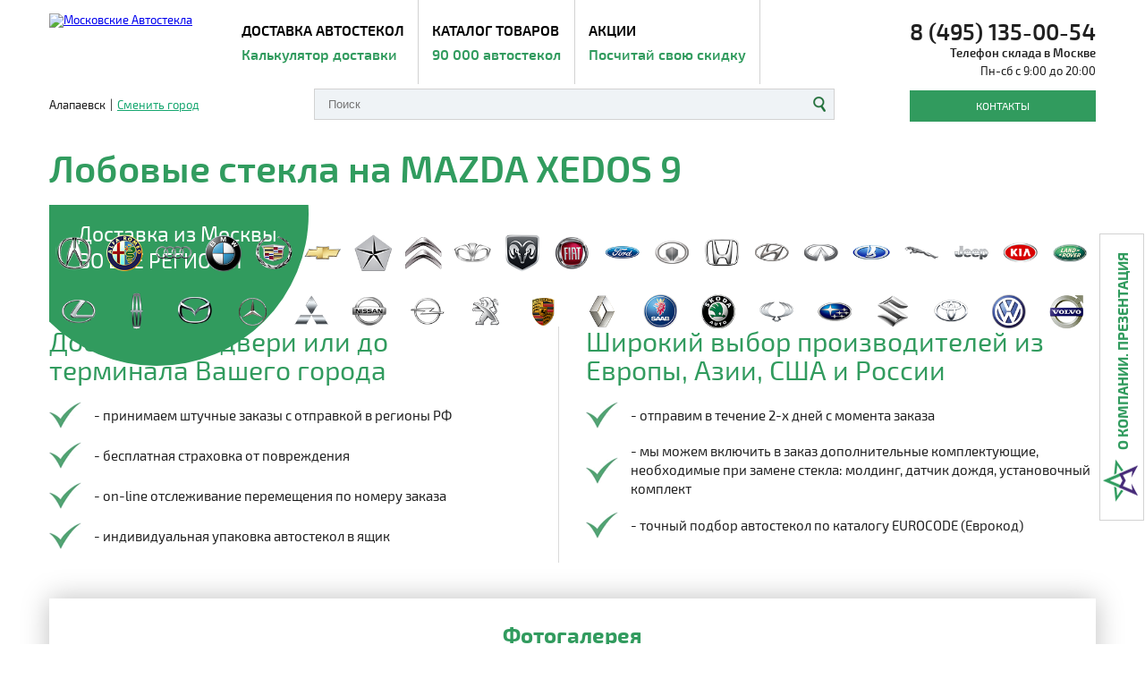

--- FILE ---
content_type: text/html; charset=UTF-8
request_url: https://alapaevsk.autoglass-moscow.ru/mazda-xedos-9-lobovoe-steklo/
body_size: 15119
content:
<!DOCTYPE html>
<html lang="ru-RU">
	<head itemscope itemtype="https://schema.org/WebSite">
		<meta charset="utf-8">
		<meta name="viewport" content="width=device-width, initial-scale=1.0, maximum-scale=1.0, user-scalable=no">
		<meta http-equiv="X-UA-Compatible" content="IE=edge">
		
		<meta name="SKYPE_TOOLBAR" content="SKYPE_TOOLBAR_PARSER_COMPATIBLE">
		<meta name="format-detection" content="telephone=no">
		<link rel="icon" type="image/svg+xml" href="/favicon.svg">
		<link rel="alternate icon" type="image/x-icon" href="/favicon.ico">
		<link rel="shortcut icon" href="/favicon.ico" type="image/x-icon">
		
		<title itemprop="name">Лобовые стекла на MAZDA XEDOS 9 - купить в Алапаевске, замена, доставка</title>
		<meta name="title" content="Лобовые стекла на MAZDA XEDOS 9 - купить в Алапаевске, замена, доставка" />
		<meta name="description" content="Интернет-магазин автостекол, любые модели, доступные цены. Продажа и замена лобовых, боковых и задних стекол MAZDA XEDOS 9 в Алапаевске." />
		<meta name="keywords" content="Интернет-магазин автостекол, любые модели, доступные цены. Продажа и замена лобовых, боковых и задних стекол MAZDA XEDOS 9 в Алапаевске." />
		
		<meta name="google-site-verification" content="2hpJ0UryhD4AlYuTTLluKz4j2ljHs3VkrrrADBE-xdA" />
		<meta name="yandex-verification" content="2bb171628ff6e7e8" />
		
		<meta name="apple-mobile-web-app-capable" content="yes">
		<meta name="apple-mobile-web-app-status-bar-style" content="black">
		<meta name="mobile-web-app-capable" content="yes">
		<meta name="mobile-web-app-status-bar-style" content="black">
		
		<meta property="og:type" content="website">
		<meta property="og:title" content="Лобовые стекла на MAZDA XEDOS 9 - купить в Алапаевске, замена, доставка">
		<meta property="og:description" content="">
		<meta property="og:url" content="//alapaevsk.autoglass-moscow.ru/mazda-xedos-9-lobovoe-steklo/">
		<meta property="og:site_name" content="Autoglass-Moscow">
		
				<link rel="home" href="//alapaevsk.autoglass-moscow.ru">
		
								
																
		






		<script type="text/javascript" data-skip-moving="true">(function(w, d, n) {var cl = "bx-core";var ht = d.documentElement;var htc = ht ? ht.className : undefined;if (htc === undefined || htc.indexOf(cl) !== -1){return;}var ua = n.userAgent;if (/(iPad;)|(iPhone;)/i.test(ua)){cl += " bx-ios";}else if (/Android/i.test(ua)){cl += " bx-android";}cl += (/(ipad|iphone|android|mobile|touch)/i.test(ua) ? " bx-touch" : " bx-no-touch");cl += w.devicePixelRatio && w.devicePixelRatio >= 2? " bx-retina": " bx-no-retina";var ieVersion = -1;if (/AppleWebKit/.test(ua)){cl += " bx-chrome";}else if ((ieVersion = getIeVersion()) > 0){cl += " bx-ie bx-ie" + ieVersion;if (ieVersion > 7 && ieVersion < 10 && !isDoctype()){cl += " bx-quirks";}}else if (/Opera/.test(ua)){cl += " bx-opera";}else if (/Gecko/.test(ua)){cl += " bx-firefox";}if (/Macintosh/i.test(ua)){cl += " bx-mac";}ht.className = htc ? htc + " " + cl : cl;function isDoctype(){if (d.compatMode){return d.compatMode == "CSS1Compat";}return d.documentElement && d.documentElement.clientHeight;}function getIeVersion(){if (/Opera/i.test(ua) || /Webkit/i.test(ua) || /Firefox/i.test(ua) || /Chrome/i.test(ua)){return -1;}var rv = -1;if (!!(w.MSStream) && !(w.ActiveXObject) && ("ActiveXObject" in w)){rv = 11;}else if (!!d.documentMode && d.documentMode >= 10){rv = 10;}else if (!!d.documentMode && d.documentMode >= 9){rv = 9;}else if (d.attachEvent && !/Opera/.test(ua)){rv = 8;}if (rv == -1 || rv == 8){var re;if (n.appName == "Microsoft Internet Explorer"){re = new RegExp("MSIE ([0-9]+[\.0-9]*)");if (re.exec(ua) != null){rv = parseFloat(RegExp.$1);}}else if (n.appName == "Netscape"){rv = 11;re = new RegExp("Trident/.*rv:([0-9]+[\.0-9]*)");if (re.exec(ua) != null){rv = parseFloat(RegExp.$1);}}}return rv;}})(window, document, navigator);</script>


<link href="/bitrix/cache/css/s1/autoglass/template_976dd589e0941bd39c8981d13ffc8d3e/template_976dd589e0941bd39c8981d13ffc8d3e_v1.css?1766952672131992" type="text/css"  data-template-style="true" rel="stylesheet" />
		
				<script type="text/javascript" data-skip-moving="true">
			'use strict';
			
			var siteCurDir = '/mazda-xedos-9-lobovoe-steklo/';
			var siteCurPage = '/mazda-xedos-9-lobovoe-steklo/index.php';
			var siteCurUri = '/mazda-xedos-9-lobovoe-steklo/?sef=mazda-xedos-9-lobovoe-steklo';
			
			var scrollToCatalog = 'N';
			
			var siteCity = 'Алапаевск';
			var siteCityPrep = 'в Алапаевске';
			
						var loadMore = {
				brand: 'MAZDA',
				brandSEF: 'mazda',
				model: 'XEDOS 9',
				modelSEF: 'xedos-9',
				type: 'лобовое',
				typeSEF: 'lobovoe-steklo',
				vendor: '',
				vendorSEF: '',
				year: '',
				isMoscow: 'N',
				clearSEF: 'mazda-xedos-9-lobovoe-steklo',
				citySEF: 'alapaevsk',
				pageSize: 25,
				actionUrl: '//alapaevsk.autoglass-moscow.ru/mazda-xedos-9-lobovoe-steklo/'
			};
					</script>
		<link rel="canonical" href="https://alapaevsk.autoglass-moscow.ru/mazda-xedos-9-lobovoe-steklo" />

				
			</head>
	<body class="">
		
		<div style="position:absolute; margin-left:-99999px;">
		<!-- Yandex.Metrika counter -->
<noscript><div><img src="//mc.yandex.ru/watch/29659815" style="position:absolute; left:-9999px;" alt="" /></div></noscript>
<!-- /Yandex.Metrika counter -->		<!--LiveInternet counter-->
<!--/LiveInternet-->		</div>
		
		<div class="wrap">
			<header class="page-header">
				<div class="container">
										<div class="page-header__wrap">
						<div class="page-header__info">
							<div class="page-header__top">
								<a class="page-header__logo" 
										href="/">
									<img class="page-header__logo-img" src="/upload/uf/28c/28cac0175a090f1b50a1d939b636edc6.png" 
											alt="Московские Автостекла">
								</a>
								
								<ul class="page-header__nav">
									<li class="page-header__li">
																				<a class="page-header__link" 
												href="#menu1">
											ДОСТАВКА АВТОСТЕКОЛ<span class='page-header__price'>Калькулятор доставки</span>										</a>
																			</li>
									<li class="page-header__li">
										<a class="page-header__link" 
												href="#menu2">
											Каталог товаров<span class='page-header__price'>90 000 автостекол</span>										</a>
									</li>
									<li class="page-header__li">
																				<a class="page-header__link" 
												href="#menu3">
											Акции<span class='page-header__price'>Посчитай свою скидку</span>										</a>
																			</li>
								</ul>
							</div>
							
							<div class="page-header__bottom">
								<div class="page-header__city">
																											<div class="page-header__current-city">
										Алапаевск									</div>|<a class="page-header__change-city" href="//alapaevsk.autoglass-moscow.ru/goroda/mazda-xedos-9-lobovoe-steklo/" rel='nofollow'>
										Сменить город
									</a>
																										</div>
								
																
								<form class="page-header__search search" action="/poisk/index.php">
									<input class="search__input" type="text" placeholder="Поиск" name="q">
									<input name="s" type="hidden" value="Поиск">
									<button type="submit" class="search__button"></button>
								</form>																
							</div>
						</div>
						<div class="page-header__contacts">
														<a class="page-header__phone no-link" href="javascript:void(0);">
								8 (495) 135-00-54							</a>
														<br>
														<a class="page-header__phone-mini no-link" href="javascript:void(0);">
							Телефон склада в Москве
							</a>
														<div class="page-header__work-time">
								Пн-сб с 9:00 до 20:00							</div>
							<a class="page-header__button button" href="/contacts/">
								Контакты
							</a>
						</div>
						
												
						<a class="gamb js-gamb" href="javascript:void(0);">
							<span></span><span></span><span></span>
						</a>
						<div class="gamb-hidden js-gamb-hidden"></div>
					</div>
				</div>
			</header>
			
			<div class="container">
								<h1 class="h1">Лобовые стекла на MAZDA XEDOS 9</h1>
				

									
				<section class="video-banner">
					<div class="video-banner__img">
						<img src="/upload/iblock/8c1/8c1463bb778c03b041d319c58ff7dded.jpg" alt="Банер-регионы">
					</div>
					<div class="video-banner__text">
						<span>Доставка из Москвы <br>ВО ВСЕ РЕГИОНЫ</span>					</div>
				</section>								
								
				<div class="brands brands--mini">
					<div class="brands__content">
												<a class="brands__item" href="/acura/">
							<div class="brands__img">
								<div class="icon icon-acura"></div>
							</div>
						</a>
												<a class="brands__item" href="/alfa-romeo/">
							<div class="brands__img">
								<div class="icon icon-alfa-romeo"></div>
							</div>
						</a>
												<a class="brands__item" href="/audi/">
							<div class="brands__img">
								<div class="icon icon-audi"></div>
							</div>
						</a>
												<a class="brands__item" href="/bmw/">
							<div class="brands__img">
								<div class="icon icon-bmw"></div>
							</div>
						</a>
												<a class="brands__item" href="/cadillac/">
							<div class="brands__img">
								<div class="icon icon-cadillac"></div>
							</div>
						</a>
												<a class="brands__item" href="/chevrolet/">
							<div class="brands__img">
								<div class="icon icon-chevrolet"></div>
							</div>
						</a>
												<a class="brands__item" href="/chrysler/">
							<div class="brands__img">
								<div class="icon icon-chrysler"></div>
							</div>
						</a>
												<a class="brands__item" href="/citroen/">
							<div class="brands__img">
								<div class="icon icon-citroen"></div>
							</div>
						</a>
												<a class="brands__item" href="/daewoo/">
							<div class="brands__img">
								<div class="icon icon-daewoo"></div>
							</div>
						</a>
												<a class="brands__item" href="/dodge/">
							<div class="brands__img">
								<div class="icon icon-dodge"></div>
							</div>
						</a>
												<a class="brands__item" href="/fiat/">
							<div class="brands__img">
								<div class="icon icon-fiat"></div>
							</div>
						</a>
												<a class="brands__item" href="/ford/">
							<div class="brands__img">
								<div class="icon icon-ford"></div>
							</div>
						</a>
												<a class="brands__item" href="/hino/">
							<div class="brands__img">
								<div class="icon icon-hino"></div>
							</div>
						</a>
												<a class="brands__item" href="/honda/">
							<div class="brands__img">
								<div class="icon icon-honda"></div>
							</div>
						</a>
												<a class="brands__item" href="/hyundai/">
							<div class="brands__img">
								<div class="icon icon-hyundai"></div>
							</div>
						</a>
												<a class="brands__item" href="/infiniti/">
							<div class="brands__img">
								<div class="icon icon-infiniti"></div>
							</div>
						</a>
												<a class="brands__item" href="/lada/">
							<div class="brands__img">
								<div class="icon icon-vaz"></div>
							</div>
						</a>
												<a class="brands__item" href="/jaguar/">
							<div class="brands__img">
								<div class="icon icon-jaguar"></div>
							</div>
						</a>
												<a class="brands__item" href="/jeep/">
							<div class="brands__img">
								<div class="icon icon-jeep"></div>
							</div>
						</a>
												<a class="brands__item" href="/kia/">
							<div class="brands__img">
								<div class="icon icon-kia"></div>
							</div>
						</a>
												<a class="brands__item" href="/land-rover/">
							<div class="brands__img">
								<div class="icon icon-land-rover"></div>
							</div>
						</a>
												<a class="brands__item" href="/lexus/">
							<div class="brands__img">
								<div class="icon icon-lexus"></div>
							</div>
						</a>
												<a class="brands__item" href="/lincoln/">
							<div class="brands__img">
								<div class="icon icon-lincoln"></div>
							</div>
						</a>
												<a class="brands__item active" href="/mazda/">
							<div class="brands__img">
								<div class="icon icon-mazda"></div>
							</div>
						</a>
												<a class="brands__item" href="/mercedes-benz/">
							<div class="brands__img">
								<div class="icon icon-mercedes-benz"></div>
							</div>
						</a>
												<a class="brands__item" href="/mitsubishi/">
							<div class="brands__img">
								<div class="icon icon-mitsubishi"></div>
							</div>
						</a>
												<a class="brands__item" href="/nissan/">
							<div class="brands__img">
								<div class="icon icon-nissan"></div>
							</div>
						</a>
												<a class="brands__item" href="/opel-lobovoe-steklo/">
							<div class="brands__img">
								<div class="icon icon-opel"></div>
							</div>
						</a>
												<a class="brands__item" href="/peugeot/">
							<div class="brands__img">
								<div class="icon icon-peugeot"></div>
							</div>
						</a>
												<a class="brands__item" href="/porsche/">
							<div class="brands__img">
								<div class="icon icon-porsche"></div>
							</div>
						</a>
												<a class="brands__item" href="/renault/">
							<div class="brands__img">
								<div class="icon icon-renault"></div>
							</div>
						</a>
												<a class="brands__item" href="/saab/">
							<div class="brands__img">
								<div class="icon icon-saab"></div>
							</div>
						</a>
												<a class="brands__item" href="/skoda/">
							<div class="brands__img">
								<div class="icon icon-skoda"></div>
							</div>
						</a>
												<a class="brands__item" href="/ssang-yong/">
							<div class="brands__img">
								<div class="icon icon-ssang-yong"></div>
							</div>
						</a>
												<a class="brands__item" href="/subaru/">
							<div class="brands__img">
								<div class="icon icon-subaru"></div>
							</div>
						</a>
												<a class="brands__item" href="/suzuki/">
							<div class="brands__img">
								<div class="icon icon-suzuki"></div>
							</div>
						</a>
												<a class="brands__item" href="/toyota/">
							<div class="brands__img">
								<div class="icon icon-toyota"></div>
							</div>
						</a>
												<a class="brands__item" href="/volkswagen/">
							<div class="brands__img">
								<div class="icon icon-volkswagen"></div>
							</div>
						</a>
												<a class="brands__item" href="/volvo/">
							<div class="brands__img">
								<div class="icon icon-volvo"></div>
							</div>
						</a>
											</div>
				</div>				



								
													<section class="delivery-choose">
					<div class="mini-delivery">
						<h2 class="mini-delivery__title">Доставим до двери или до терминала Вашего города</h2>
						<ul class="mini-delivery__list">
							<li class="mini-delivery__li">- принимаем штучные заказы с отправкой в регионы РФ</li>
							<li class="mini-delivery__li">- бесплатная страховка от повреждения</li>
							<li class="mini-delivery__li">- on-line отслеживание перемещения по номеру заказа</li>
							<li class="mini-delivery__li">- индивидуальная упаковка автостекол в ящик</li>
						</ul>
					</div>
					<div class="choose">
						<h2 class="choose__title">Широкий выбор производителей из Европы, Азии, США и России</h2>
						<ul class="choose__list">
							<li class="choose__li">- отправим в течение 2-х дней с момента заказа</li>
							<li class="choose__li">- мы можем включить в заказ дополнительные комплектующие, необходимые при замене стекла: молдинг, датчик дождя, установочный комплект</li>
							<li class="choose__li">- точный подбор автостекол по каталогу EUROCODE (Еврокод)</li>
						</ul>
					</div>
				</section>
				



								

				<section class="photo-gallery">
					<h2 class="photo-gallery__title">Фотогалерея</h2>
					<div class="photo-gallery__content photo js-gallery owl-carousel">
												<a class="photo__item" href="/upload/iblock/dda/ddafd58da17059187f5d3e207fea5e54.jpg" data-fancybox="photo">
							<img src="/upload/resize_cache/iblock/dda/345_258_2/ddafd58da17059187f5d3e207fea5e54.jpg" alt="Склады">
						</a>
												<a class="photo__item" href="/upload/iblock/e5d/e5d3304a97324d58e23b76096277d275.jpg" data-fancybox="photo">
							<img src="/upload/resize_cache/iblock/e5d/345_258_2/e5d3304a97324d58e23b76096277d275.jpg" alt="Склады">
						</a>
												<a class="photo__item" href="/upload/iblock/438/438842c8954a7c71997184736de2f67b.jpg" data-fancybox="photo">
							<img src="/upload/resize_cache/iblock/438/345_258_2/438842c8954a7c71997184736de2f67b.jpg" alt="Корпоративная встреча">
						</a>
												<a class="photo__item" href="/upload/resize_cache/iblock/8f6/1280_1024_1/8f6d052efdc033ce06be0385416fe15d.jpg" data-fancybox="photo">
							<img src="/upload/resize_cache/iblock/8f6/345_258_2/8f6d052efdc033ce06be0385416fe15d.jpg" alt="Корпоративная встреча">
						</a>
												<a class="photo__item" href="/upload/resize_cache/iblock/bf7/1280_1024_1/bf7f3054ac24f669202362e9703a09f3.JPG" data-fancybox="photo">
							<img src="/upload/resize_cache/iblock/bf7/345_258_2/bf7f3054ac24f669202362e9703a09f3.JPG" alt="Поездка на завод AGC">
						</a>
												<a class="photo__item" href="/upload/resize_cache/iblock/8e2/1280_1024_1/8e2e66a45097d46830162d6c6f91034b.JPG" data-fancybox="photo">
							<img src="/upload/resize_cache/iblock/8e2/345_258_2/8e2e66a45097d46830162d6c6f91034b.JPG" alt="Поездка на завод AGC">
						</a>
												<a class="photo__item" href="/upload/resize_cache/iblock/aac/1280_1024_1/aac114dbe763278820d684788c549005.jpg" data-fancybox="photo">
							<img src="/upload/resize_cache/iblock/aac/345_258_2/aac114dbe763278820d684788c549005.jpg" alt="Установка стекла">
						</a>
												<a class="photo__item" href="/upload/resize_cache/iblock/feb/1280_1024_1/feb5c9fcc36bbfc3a8e1c2af775ad2e9.jpg" data-fancybox="photo">
							<img src="/upload/resize_cache/iblock/feb/345_258_2/feb5c9fcc36bbfc3a8e1c2af775ad2e9.jpg" alt="Установка стекла">
						</a>
											</div>
					<div class="center">
						<a class="photo-gallery__all" href="/foto/">Посмотреть все фото</a>
					</div>
				</section>				
								
								<section class="catalog" id="menu2">
					<div class="catalog__box catalog-top_catalog-quick">
						
					<div class="catalog__top">
						<h4 class="catalog__title">Полный каталог автостекол на все марки автомобилей</h4>
						<div class="catalog__filter filter">
							<div class="filter__title">Подбор стекла</div>
							<div class="filter__content">
								<div class="filter__item">
									<div class="filter__name js-filter-name js-filter-name-brand">
										MAZDA									</div>
									<div class="filter__list filter-brand">
										<a class="filter-brand__close" href="javascript:void(0);">x</a>
										<div class="filter-brand__title">Выберите марку</div>
										<ul class="filter-brand__list">
																																	<li class="filter__li">A</li>
																						<li class="filter__li">
												<a class="filter__link" href="//alapaevsk.autoglass-moscow.ru/acura/">
													ACURA												</a>
											</li>
																																	<li class="filter__li">
												<a class="filter__link" href="//alapaevsk.autoglass-moscow.ru/aito/">
													AITO												</a>
											</li>
																																	<li class="filter__li">
												<a class="filter__link" href="//alapaevsk.autoglass-moscow.ru/alfa-romeo/">
													ALFA ROMEO												</a>
											</li>
																																	<li class="filter__li">
												<a class="filter__link" href="//alapaevsk.autoglass-moscow.ru/aston-martin/">
													ASTON MARTIN												</a>
											</li>
																																	<li class="filter__li">
												<a class="filter__link" href="//alapaevsk.autoglass-moscow.ru/audi/">
													AUDI												</a>
											</li>
																																	<li class="filter__li">
												<a class="filter__link" href="//alapaevsk.autoglass-moscow.ru/austin/">
													AUSTIN												</a>
											</li>
																																	<li class="filter__li">B</li>
																						<li class="filter__li">
												<a class="filter__link" href="//alapaevsk.autoglass-moscow.ru/baic/">
													BAIC												</a>
											</li>
																																	<li class="filter__li">
												<a class="filter__link" href="//alapaevsk.autoglass-moscow.ru/baw/">
													BAW												</a>
											</li>
																																	<li class="filter__li">
												<a class="filter__link" href="//alapaevsk.autoglass-moscow.ru/bentley/">
													BENTLEY												</a>
											</li>
																																	<li class="filter__li">
												<a class="filter__link" href="//alapaevsk.autoglass-moscow.ru/bmw/">
													BMW												</a>
											</li>
																																	<li class="filter__li">
												<a class="filter__link" href="//alapaevsk.autoglass-moscow.ru/brilliance/">
													BRILLIANCE												</a>
											</li>
																																	<li class="filter__li">
												<a class="filter__link" href="//alapaevsk.autoglass-moscow.ru/buick/">
													BUICK												</a>
											</li>
																																	<li class="filter__li">
												<a class="filter__link" href="//alapaevsk.autoglass-moscow.ru/byd/">
													BYD												</a>
											</li>
																																	<li class="filter__li">C</li>
																						<li class="filter__li">
												<a class="filter__link" href="//alapaevsk.autoglass-moscow.ru/cadillac/">
													CADILLAC												</a>
											</li>
																																	<li class="filter__li">
												<a class="filter__link" href="//alapaevsk.autoglass-moscow.ru/camc/">
													CAMC												</a>
											</li>
																																	<li class="filter__li">
												<a class="filter__link" href="//alapaevsk.autoglass-moscow.ru/changan/">
													CHANGAN												</a>
											</li>
																																	<li class="filter__li">
												<a class="filter__link" href="//alapaevsk.autoglass-moscow.ru/chery/">
													CHERY												</a>
											</li>
																																	<li class="filter__li">
												<a class="filter__link" href="//alapaevsk.autoglass-moscow.ru/chevrolet/">
													CHEVROLET												</a>
											</li>
																																	<li class="filter__li">
												<a class="filter__link" href="//alapaevsk.autoglass-moscow.ru/chrysler/">
													CHRYSLER												</a>
											</li>
																																	<li class="filter__li">
												<a class="filter__link" href="//alapaevsk.autoglass-moscow.ru/citroen/">
													CITROEN												</a>
											</li>
																																	<li class="filter__li">D</li>
																						<li class="filter__li">
												<a class="filter__link" href="//alapaevsk.autoglass-moscow.ru/daewoo/">
													DAEWOO												</a>
											</li>
																																	<li class="filter__li">
												<a class="filter__link" href="//alapaevsk.autoglass-moscow.ru/daf/">
													DAF												</a>
											</li>
																																	<li class="filter__li">
												<a class="filter__link" href="//alapaevsk.autoglass-moscow.ru/daihatsu/">
													DAIHATSU												</a>
											</li>
																																	<li class="filter__li">
												<a class="filter__link" href="//alapaevsk.autoglass-moscow.ru/dodge/">
													DODGE												</a>
											</li>
																																	<li class="filter__li">
												<a class="filter__link" href="//alapaevsk.autoglass-moscow.ru/dong-feng/">
													DONG FENG												</a>
											</li>
																																	<li class="filter__li">E</li>
																						<li class="filter__li">
												<a class="filter__link" href="//alapaevsk.autoglass-moscow.ru/evolute/">
													EVOLUTE												</a>
											</li>
																																	<li class="filter__li">
												<a class="filter__link" href="//alapaevsk.autoglass-moscow.ru/exeed/">
													EXEED												</a>
											</li>
																																	<li class="filter__li">F</li>
																						<li class="filter__li">
												<a class="filter__link" href="//alapaevsk.autoglass-moscow.ru/faw/">
													FAW												</a>
											</li>
																																	<li class="filter__li">
												<a class="filter__link" href="//alapaevsk.autoglass-moscow.ru/ferrari/">
													FERRARI												</a>
											</li>
																																	<li class="filter__li">
												<a class="filter__link" href="//alapaevsk.autoglass-moscow.ru/fiat/">
													FIAT												</a>
											</li>
																																	<li class="filter__li">
												<a class="filter__link" href="//alapaevsk.autoglass-moscow.ru/ford/">
													FORD												</a>
											</li>
																																	<li class="filter__li">
												<a class="filter__link" href="//alapaevsk.autoglass-moscow.ru/foton/">
													FOTON												</a>
											</li>
																																	<li class="filter__li">
												<a class="filter__link" href="//alapaevsk.autoglass-moscow.ru/freightliner/">
													FREIGHTLINER												</a>
											</li>
																																	<li class="filter__li">G</li>
																						<li class="filter__li">
												<a class="filter__link" href="//alapaevsk.autoglass-moscow.ru/gac/">
													GAC												</a>
											</li>
																																	<li class="filter__li">
												<a class="filter__link" href="//alapaevsk.autoglass-moscow.ru/gazelle/">
													GAZELLE												</a>
											</li>
																																	<li class="filter__li">
												<a class="filter__link" href="//alapaevsk.autoglass-moscow.ru/geely/">
													GEELY												</a>
											</li>
																																	<li class="filter__li">
												<a class="filter__link" href="//alapaevsk.autoglass-moscow.ru/genesis/">
													GENESIS												</a>
											</li>
																																	<li class="filter__li">
												<a class="filter__link" href="//alapaevsk.autoglass-moscow.ru/gmc/">
													GMC												</a>
											</li>
																																	<li class="filter__li">
												<a class="filter__link" href="//alapaevsk.autoglass-moscow.ru/golden-dragon/">
													GOLDEN DRAGON												</a>
											</li>
																																	<li class="filter__li">
												<a class="filter__link" href="//alapaevsk.autoglass-moscow.ru/great-wall/">
													GREAT WALL												</a>
											</li>
																																	<li class="filter__li">H</li>
																						<li class="filter__li">
												<a class="filter__link" href="//alapaevsk.autoglass-moscow.ru/hafei/">
													HAFEI												</a>
											</li>
																																	<li class="filter__li">
												<a class="filter__link" href="//alapaevsk.autoglass-moscow.ru/haima/">
													HAIMA												</a>
											</li>
																																	<li class="filter__li">
												<a class="filter__link" href="//alapaevsk.autoglass-moscow.ru/haval/">
													HAVAL												</a>
											</li>
																																	<li class="filter__li">
												<a class="filter__link" href="//alapaevsk.autoglass-moscow.ru/higer/">
													HIGER												</a>
											</li>
																																	<li class="filter__li">
												<a class="filter__link" href="//alapaevsk.autoglass-moscow.ru/hino/">
													HINO												</a>
											</li>
																																	<li class="filter__li">
												<a class="filter__link" href="//alapaevsk.autoglass-moscow.ru/honda/">
													HONDA												</a>
											</li>
																																	<li class="filter__li">
												<a class="filter__link" href="//alapaevsk.autoglass-moscow.ru/hongqi/">
													HONGQI												</a>
											</li>
																																	<li class="filter__li">
												<a class="filter__link" href="//alapaevsk.autoglass-moscow.ru/howo/">
													HOWO												</a>
											</li>
																																	<li class="filter__li">
												<a class="filter__link" href="//alapaevsk.autoglass-moscow.ru/hummer/">
													HUMMER												</a>
											</li>
																																	<li class="filter__li">
												<a class="filter__link" href="//alapaevsk.autoglass-moscow.ru/hyundai/">
													HYUNDAI												</a>
											</li>
																																	<li class="filter__li">I</li>
																						<li class="filter__li">
												<a class="filter__link" href="//alapaevsk.autoglass-moscow.ru/infiniti/">
													INFINITI												</a>
											</li>
																																	<li class="filter__li">
												<a class="filter__link" href="//alapaevsk.autoglass-moscow.ru/international/">
													INTERNATIONAL												</a>
											</li>
																																	<li class="filter__li">
												<a class="filter__link" href="//alapaevsk.autoglass-moscow.ru/iran-khodro/">
													IRAN KHODRO												</a>
											</li>
																																	<li class="filter__li">
												<a class="filter__link" href="//alapaevsk.autoglass-moscow.ru/isuzu/">
													ISUZU												</a>
											</li>
																																	<li class="filter__li">
												<a class="filter__link" href="//alapaevsk.autoglass-moscow.ru/iveco/">
													IVECO												</a>
											</li>
																																	<li class="filter__li">J</li>
																						<li class="filter__li">
												<a class="filter__link" href="//alapaevsk.autoglass-moscow.ru/jac/">
													JAC												</a>
											</li>
																																	<li class="filter__li">
												<a class="filter__link" href="//alapaevsk.autoglass-moscow.ru/jaecoo/">
													JAECOO												</a>
											</li>
																																	<li class="filter__li">
												<a class="filter__link" href="//alapaevsk.autoglass-moscow.ru/jaguar/">
													JAGUAR												</a>
											</li>
																																	<li class="filter__li">
												<a class="filter__link" href="//alapaevsk.autoglass-moscow.ru/jcb/">
													JCB												</a>
											</li>
																																	<li class="filter__li">
												<a class="filter__link" href="//alapaevsk.autoglass-moscow.ru/jeep/">
													JEEP												</a>
											</li>
																																	<li class="filter__li">
												<a class="filter__link" href="//alapaevsk.autoglass-moscow.ru/jetour/">
													JETOUR												</a>
											</li>
																																	<li class="filter__li">
												<a class="filter__link" href="//alapaevsk.autoglass-moscow.ru/jmc/">
													JMC												</a>
											</li>
																																	<li class="filter__li">K</li>
																						<li class="filter__li">
												<a class="filter__link" href="//alapaevsk.autoglass-moscow.ru/kaiyi/">
													KAIYI												</a>
											</li>
																																	<li class="filter__li">
												<a class="filter__link" href="//alapaevsk.autoglass-moscow.ru/kenworth/">
													KENWORTH												</a>
											</li>
																																	<li class="filter__li">
												<a class="filter__link" href="//alapaevsk.autoglass-moscow.ru/kia/">
													KIA												</a>
											</li>
																																	<li class="filter__li">
												<a class="filter__link" href="//alapaevsk.autoglass-moscow.ru/komatsu/">
													KOMATSU												</a>
											</li>
																																	<li class="filter__li">L</li>
																						<li class="filter__li">
												<a class="filter__link" href="//alapaevsk.autoglass-moscow.ru/lada/">
													LADA												</a>
											</li>
																																	<li class="filter__li">
												<a class="filter__link" href="//alapaevsk.autoglass-moscow.ru/lamborghini/">
													LAMBORGHINI												</a>
											</li>
																																	<li class="filter__li">
												<a class="filter__link" href="//alapaevsk.autoglass-moscow.ru/lancia/">
													LANCIA												</a>
											</li>
																																	<li class="filter__li">
												<a class="filter__link" href="//alapaevsk.autoglass-moscow.ru/land-rover/">
													LAND ROVER												</a>
											</li>
																																	<li class="filter__li">
												<a class="filter__link" href="//alapaevsk.autoglass-moscow.ru/ldv/">
													LDV												</a>
											</li>
																																	<li class="filter__li">
												<a class="filter__link" href="//alapaevsk.autoglass-moscow.ru/lexus/">
													LEXUS												</a>
											</li>
																																	<li class="filter__li">
												<a class="filter__link" href="//alapaevsk.autoglass-moscow.ru/lifan/">
													LIFAN												</a>
											</li>
																																	<li class="filter__li">
												<a class="filter__link" href="//alapaevsk.autoglass-moscow.ru/lincoln/">
													LINCOLN												</a>
											</li>
																																	<li class="filter__li">
												<a class="filter__link" href="//alapaevsk.autoglass-moscow.ru/lixiang/">
													LIXIANG												</a>
											</li>
																																	<li class="filter__li">
												<a class="filter__link" href="//alapaevsk.autoglass-moscow.ru/luxgen/">
													LUXGEN												</a>
											</li>
																																	<li class="filter__li">
												<a class="filter__link" href="//alapaevsk.autoglass-moscow.ru/lynk-co/">
													LYNK&CO												</a>
											</li>
																																	<li class="filter__li">M</li>
																						<li class="filter__li">
												<a class="filter__link" href="//alapaevsk.autoglass-moscow.ru/man/">
													MAN												</a>
											</li>
																																	<li class="filter__li">
												<a class="filter__link" href="//alapaevsk.autoglass-moscow.ru/maserati/">
													MASERATI												</a>
											</li>
																																	<li class="filter__li">
												<a class="filter__link" href="//alapaevsk.autoglass-moscow.ru/maxus/">
													MAXUS												</a>
											</li>
																																	<li class="filter__li">
												<a class="filter__link" href="//alapaevsk.autoglass-moscow.ru/maybach/">
													MAYBACH												</a>
											</li>
																																	<li class="filter__li">
												<a class="filter__link" href="//alapaevsk.autoglass-moscow.ru/mazda/">
													MAZDA												</a>
											</li>
																																	<li class="filter__li">
												<a class="filter__link" href="//alapaevsk.autoglass-moscow.ru/mercedes-benz/">
													MERCEDES BENZ												</a>
											</li>
																																	<li class="filter__li">
												<a class="filter__link" href="//alapaevsk.autoglass-moscow.ru/mercury/">
													MERCURY												</a>
											</li>
																																	<li class="filter__li">
												<a class="filter__link" href="//alapaevsk.autoglass-moscow.ru/mini/">
													MINI												</a>
											</li>
																																	<li class="filter__li">
												<a class="filter__link" href="//alapaevsk.autoglass-moscow.ru/mitsubishi/">
													MITSUBISHI												</a>
											</li>
																																	<li class="filter__li">N</li>
																						<li class="filter__li">
												<a class="filter__link" href="//alapaevsk.autoglass-moscow.ru/naveco/">
													NAVECO												</a>
											</li>
																																	<li class="filter__li">
												<a class="filter__link" href="//alapaevsk.autoglass-moscow.ru/nissan/">
													NISSAN												</a>
											</li>
																																	<li class="filter__li">O</li>
																						<li class="filter__li">
												<a class="filter__link" href="//alapaevsk.autoglass-moscow.ru/oldsmobile/">
													OLDSMOBILE												</a>
											</li>
																																	<li class="filter__li">
												<a class="filter__link" href="//alapaevsk.autoglass-moscow.ru/omoda/">
													OMODA												</a>
											</li>
																																	<li class="filter__li">
												<a class="filter__link" href="//alapaevsk.autoglass-moscow.ru/opel/">
													OPEL												</a>
											</li>
																																	<li class="filter__li">P</li>
																						<li class="filter__li">
												<a class="filter__link" href="//alapaevsk.autoglass-moscow.ru/peterbild/">
													PETERBILD												</a>
											</li>
																																	<li class="filter__li">
												<a class="filter__link" href="//alapaevsk.autoglass-moscow.ru/peugeot/">
													PEUGEOT												</a>
											</li>
																																	<li class="filter__li">
												<a class="filter__link" href="//alapaevsk.autoglass-moscow.ru/pontiac/">
													PONTIAC												</a>
											</li>
																																	<li class="filter__li">
												<a class="filter__link" href="//alapaevsk.autoglass-moscow.ru/porsche/">
													PORSCHE												</a>
											</li>
																																	<li class="filter__li">R</li>
																						<li class="filter__li">
												<a class="filter__link" href="//alapaevsk.autoglass-moscow.ru/renault/">
													RENAULT												</a>
											</li>
																																	<li class="filter__li">
												<a class="filter__link" href="//alapaevsk.autoglass-moscow.ru/rolls-royce/">
													ROLLS-ROYCE												</a>
											</li>
																																	<li class="filter__li">
												<a class="filter__link" href="//alapaevsk.autoglass-moscow.ru/rover/">
													ROVER												</a>
											</li>
																																	<li class="filter__li">S</li>
																						<li class="filter__li">
												<a class="filter__link" href="//alapaevsk.autoglass-moscow.ru/saab/">
													SAAB												</a>
											</li>
																																	<li class="filter__li">
												<a class="filter__link" href="//alapaevsk.autoglass-moscow.ru/saturn/">
													SATURN												</a>
											</li>
																																	<li class="filter__li">
												<a class="filter__link" href="//alapaevsk.autoglass-moscow.ru/scania/">
													SCANIA												</a>
											</li>
																																	<li class="filter__li">
												<a class="filter__link" href="//alapaevsk.autoglass-moscow.ru/scion/">
													SCION												</a>
											</li>
																																	<li class="filter__li">
												<a class="filter__link" href="//alapaevsk.autoglass-moscow.ru/seat/">
													SEAT												</a>
											</li>
																																	<li class="filter__li">
												<a class="filter__link" href="//alapaevsk.autoglass-moscow.ru/setra/">
													SETRA												</a>
											</li>
																																	<li class="filter__li">
												<a class="filter__link" href="//alapaevsk.autoglass-moscow.ru/shacman/">
													SHACMAN												</a>
											</li>
																																	<li class="filter__li">
												<a class="filter__link" href="//alapaevsk.autoglass-moscow.ru/sinotruk-sitrak/">
													SINOTRUK SITRAK												</a>
											</li>
																																	<li class="filter__li">
												<a class="filter__link" href="//alapaevsk.autoglass-moscow.ru/skoda/">
													SKODA												</a>
											</li>
																																	<li class="filter__li">
												<a class="filter__link" href="//alapaevsk.autoglass-moscow.ru/smart/">
													SMART												</a>
											</li>
																																	<li class="filter__li">
												<a class="filter__link" href="//alapaevsk.autoglass-moscow.ru/sollers/">
													SOLLERS												</a>
											</li>
																																	<li class="filter__li">
												<a class="filter__link" href="//alapaevsk.autoglass-moscow.ru/ssang-yong/">
													SSANG YONG												</a>
											</li>
																																	<li class="filter__li">
												<a class="filter__link" href="//alapaevsk.autoglass-moscow.ru/subaru/">
													SUBARU												</a>
											</li>
																																	<li class="filter__li">
												<a class="filter__link" href="//alapaevsk.autoglass-moscow.ru/suzuki/">
													SUZUKI												</a>
											</li>
																																	<li class="filter__li">T</li>
																						<li class="filter__li">
												<a class="filter__link" href="//alapaevsk.autoglass-moscow.ru/tagaz/">
													TAGAZ												</a>
											</li>
																																	<li class="filter__li">
												<a class="filter__link" href="//alapaevsk.autoglass-moscow.ru/tank/">
													TANK												</a>
											</li>
																																	<li class="filter__li">
												<a class="filter__link" href="//alapaevsk.autoglass-moscow.ru/tatra/">
													TATRA												</a>
											</li>
																																	<li class="filter__li">
												<a class="filter__link" href="//alapaevsk.autoglass-moscow.ru/tesla/">
													TESLA												</a>
											</li>
																																	<li class="filter__li">
												<a class="filter__link" href="//alapaevsk.autoglass-moscow.ru/toyota/">
													TOYOTA												</a>
											</li>
																																	<li class="filter__li">V</li>
																						<li class="filter__li">
												<a class="filter__link" href="//alapaevsk.autoglass-moscow.ru/venucia/">
													VENUCIA												</a>
											</li>
																																	<li class="filter__li">
												<a class="filter__link" href="//alapaevsk.autoglass-moscow.ru/volga/">
													VOLGA												</a>
											</li>
																																	<li class="filter__li">
												<a class="filter__link" href="//alapaevsk.autoglass-moscow.ru/volkswagen/">
													VOLKSWAGEN												</a>
											</li>
																																	<li class="filter__li">
												<a class="filter__link" href="//alapaevsk.autoglass-moscow.ru/volvo/">
													VOLVO												</a>
											</li>
																																	<li class="filter__li">
												<a class="filter__link" href="//alapaevsk.autoglass-moscow.ru/vortex/">
													VORTEX												</a>
											</li>
																																	<li class="filter__li">
												<a class="filter__link" href="//alapaevsk.autoglass-moscow.ru/voyah/">
													VOYAH												</a>
											</li>
																																	<li class="filter__li">Y</li>
																						<li class="filter__li">
												<a class="filter__link" href="//alapaevsk.autoglass-moscow.ru/yutong/">
													YUTONG												</a>
											</li>
																																	<li class="filter__li">Z</li>
																						<li class="filter__li">
												<a class="filter__link" href="//alapaevsk.autoglass-moscow.ru/zeekr/">
													ZEEKR												</a>
											</li>
																																	<li class="filter__li">
												<a class="filter__link" href="//alapaevsk.autoglass-moscow.ru/zotye/">
													ZOTYE												</a>
											</li>
																																	<li class="filter__li">
												<a class="filter__link" href="//alapaevsk.autoglass-moscow.ru/zx/">
													ZX												</a>
											</li>
																																	<li class="filter__li">Г</li>
																						<li class="filter__li">
												<a class="filter__link" href="//alapaevsk.autoglass-moscow.ru/gaz/">
													ГАЗ												</a>
											</li>
																																	<li class="filter__li">З</li>
																						<li class="filter__li">
												<a class="filter__link" href="//alapaevsk.autoglass-moscow.ru/zaz/">
													ЗАЗ												</a>
											</li>
																																	<li class="filter__li">
												<a class="filter__link" href="//alapaevsk.autoglass-moscow.ru/zil/">
													ЗИЛ												</a>
											</li>
																																	<li class="filter__li">И</li>
																						<li class="filter__li">
												<a class="filter__link" href="//alapaevsk.autoglass-moscow.ru/izh/">
													ИЖ												</a>
											</li>
																																	<li class="filter__li">К</li>
																						<li class="filter__li">
												<a class="filter__link" href="//alapaevsk.autoglass-moscow.ru/kamaz/">
													КАМАЗ												</a>
											</li>
																																	<li class="filter__li">Л</li>
																						<li class="filter__li">
												<a class="filter__link" href="//alapaevsk.autoglass-moscow.ru/liaz/">
													ЛИАЗ												</a>
											</li>
																																	<li class="filter__li">М</li>
																						<li class="filter__li">
												<a class="filter__link" href="//alapaevsk.autoglass-moscow.ru/maz/">
													МАЗ												</a>
											</li>
																																	<li class="filter__li">
												<a class="filter__link" href="//alapaevsk.autoglass-moscow.ru/-/">
													МАЗ												</a>
											</li>
																																	<li class="filter__li">
												<a class="filter__link" href="//alapaevsk.autoglass-moscow.ru/moskvich/">
													МОСКВИЧ												</a>
											</li>
																																	<li class="filter__li">Н</li>
																						<li class="filter__li">
												<a class="filter__link" href="//alapaevsk.autoglass-moscow.ru/nefaz/">
													НЕФАЗ												</a>
											</li>
																																	<li class="filter__li">У</li>
																						<li class="filter__li">
												<a class="filter__link" href="//alapaevsk.autoglass-moscow.ru/uaz/">
													УАЗ												</a>
											</li>
																					</ul>
									</div>
								</div>
								<div class="filter__item">
									<div class="filter__name js-filter-name">
										XEDOS 9									</div>
									<div class="filter__list filter-brand">
										<a class="filter-brand__close" href="javascript:void(0);">x</a>
										<div class="filter-brand__title">Выберите модель</div>
																															<div class="filter__items-controls">
											<a class="filter__link view-all" href="//alapaevsk.autoglass-moscow.ru/mazda-lobovoe-steklo/">
												Показать все
											</a>
										</div>
																				<ul class="filter-brand__list">
																																	<li class="filter__li">
												<a class="filter__link" href="//alapaevsk.autoglass-moscow.ru/mazda-2/">
													2												</a>
											</li>
																						<li class="filter__li">
												<a class="filter__link" href="//alapaevsk.autoglass-moscow.ru/mazda-3/">
													3												</a>
											</li>
																						<li class="filter__li">
												<a class="filter__link" href="//alapaevsk.autoglass-moscow.ru/mazda-5/">
													5												</a>
											</li>
																						<li class="filter__li">
												<a class="filter__link" href="//alapaevsk.autoglass-moscow.ru/mazda-6/">
													6												</a>
											</li>
																						<li class="filter__li">
												<a class="filter__link" href="//alapaevsk.autoglass-moscow.ru/mazda-121/">
													121												</a>
											</li>
																						<li class="filter__li">
												<a class="filter__link" href="//alapaevsk.autoglass-moscow.ru/mazda-323/">
													323												</a>
											</li>
																						<li class="filter__li">
												<a class="filter__link" href="//alapaevsk.autoglass-moscow.ru/mazda-626/">
													626												</a>
											</li>
																						<li class="filter__li">
												<a class="filter__link" href="//alapaevsk.autoglass-moscow.ru/mazda-929/">
													929												</a>
											</li>
																						<li class="filter__li">
												<a class="filter__link" href="//alapaevsk.autoglass-moscow.ru/mazda-2200/">
													2200												</a>
											</li>
																						<li class="filter__li">
												<a class="filter__link" href="//alapaevsk.autoglass-moscow.ru/mazda-b2000/">
													B2000												</a>
											</li>
																						<li class="filter__li">
												<a class="filter__link" href="//alapaevsk.autoglass-moscow.ru/mazda-b2500/">
													B2500												</a>
											</li>
																						<li class="filter__li">
												<a class="filter__link" href="//alapaevsk.autoglass-moscow.ru/mazda-biante/">
													BIANTE												</a>
											</li>
																						<li class="filter__li">
												<a class="filter__link" href="//alapaevsk.autoglass-moscow.ru/mazda-bongo/">
													BONGO												</a>
											</li>
																						<li class="filter__li">
												<a class="filter__link" href="//alapaevsk.autoglass-moscow.ru/mazda-bt50/">
													BT50												</a>
											</li>
																						<li class="filter__li">
												<a class="filter__link" href="//alapaevsk.autoglass-moscow.ru/mazda-cx-3/">
													CX-3												</a>
											</li>
																						<li class="filter__li">
												<a class="filter__link" href="//alapaevsk.autoglass-moscow.ru/mazda-cx-30/">
													CX-30												</a>
											</li>
																						<li class="filter__li">
												<a class="filter__link" href="//alapaevsk.autoglass-moscow.ru/mazda-cx-5/">
													CX-5												</a>
											</li>
																						<li class="filter__li">
												<a class="filter__link" href="//alapaevsk.autoglass-moscow.ru/mazda-cx-60/">
													CX-60												</a>
											</li>
																						<li class="filter__li">
												<a class="filter__link" href="//alapaevsk.autoglass-moscow.ru/mazda-cx-7/">
													CX-7												</a>
											</li>
																						<li class="filter__li">
												<a class="filter__link" href="//alapaevsk.autoglass-moscow.ru/mazda-cx-9/">
													CX-9												</a>
											</li>
																						<li class="filter__li">
												<a class="filter__link" href="//alapaevsk.autoglass-moscow.ru/mazda-demio/">
													DEMIO												</a>
											</li>
																						<li class="filter__li">
												<a class="filter__link" href="//alapaevsk.autoglass-moscow.ru/mazda-mpv/">
													MPV												</a>
											</li>
																						<li class="filter__li">
												<a class="filter__link" href="//alapaevsk.autoglass-moscow.ru/mazda-mx3/">
													MX3												</a>
											</li>
																						<li class="filter__li">
												<a class="filter__link" href="//alapaevsk.autoglass-moscow.ru/mazda-mx5/">
													MX5												</a>
											</li>
																						<li class="filter__li">
												<a class="filter__link" href="//alapaevsk.autoglass-moscow.ru/mazda-premacy/">
													PREMACY												</a>
											</li>
																						<li class="filter__li">
												<a class="filter__link" href="//alapaevsk.autoglass-moscow.ru/mazda-rx8/">
													RX8												</a>
											</li>
																						<li class="filter__li">
												<a class="filter__link" href="//alapaevsk.autoglass-moscow.ru/mazda-titan/">
													TITAN												</a>
											</li>
																						<li class="filter__li">
												<a class="filter__link" href="//alapaevsk.autoglass-moscow.ru/mazda-tribute/">
													TRIBUTE												</a>
											</li>
																						<li class="filter__li">
												<a class="filter__link" href="//alapaevsk.autoglass-moscow.ru/mazda-xedos-6/">
													XEDOS 6												</a>
											</li>
																						<li class="filter__li">
												<a class="filter__link" href="//alapaevsk.autoglass-moscow.ru/mazda-xedos-9/">
													XEDOS 9												</a>
											</li>
																																</ul>
									</div>
								</div>
								<div class="filter__item">
									<div class="filter__name js-filter-name">
										Лобовое стекло									</div>
									<div class="filter__list filter-brand">
										<a class="filter-brand__close" href="javascript:void(0);">x</a>
										<div class="filter-brand__title">Выберите расположение стекла</div>
																														<div class="filter__items-controls">
											<a class="filter__link view-all" href="//alapaevsk.autoglass-moscow.ru/mazda-xedos-9/">
												Показать все
											</a>
										</div>
																				<ul class="filter-brand__list glass-type-list">
																																	<li class="filter__li">
												<a class="filter__link glass-type" href="//alapaevsk.autoglass-moscow.ru/mazda-xedos-9-lobovoe-steklo/">
													<span class="glass-type-img type-front"></span> Лобовое												</a>
											</li>
																																																						</ul>
									</div>
								</div>
								<div class="filter__item">
									<div class="filter__name js-filter-name">
										Производитель&nbsp;стекла									</div>
									<div class="filter__list filter-brand">
										<a class="filter-brand__close" href="javascript:void(0);">x</a>
										<div class="filter-brand__title">Выберите производителя</div>
																														<div class="filter__items-controls">
											<a class="filter__link view-all" href="//alapaevsk.autoglass-moscow.ru/mazda-xedos-9-lobovoe-steklo/">
												Показать все
											</a>
											<a class="filter__link view-selected-vendors" href="//alapaevsk.autoglass-moscow.ru/mazda-xedos-9-lobovoe-steklo/" 
													onclick="showSelectedVendors('//alapaevsk.autoglass-moscow.ru/mazda-xedos-9-lobovoe-steklo/'); return false;">
												Показать выбранные
											</a>
										</div>
																				<ul class="filter-brand__list">
																																	<li class="filter__li"> 
												<div class="filter-checkbox">
													<input type="checkbox" id="pilkington" value="pilkington" 
															 class="js-checkbox-vendor">
													<label for="pilkington">PILKINGTON</label>
												</div>
											</li>
																																</ul>
									</div>
								</div>
								<div class="filter__item">
									<div class="filter__name js-filter-name">
										Год									</div>
									<div class="filter__list filter-brand">
										<a class="filter-brand__close" href="javascript:void(0);">x</a>
										<div class="filter-brand__title">Выберите год</div>
																														<div class="filter__items-controls">
											<a class="filter__link view-all" href="//alapaevsk.autoglass-moscow.ru/mazda-xedos-9-lobovoe-steklo/">
												Показать все
											</a>
										</div>
																				<ul class="filter-brand__list">
																																	<li class="filter__li">
												<a class="filter__link" href="//alapaevsk.autoglass-moscow.ru/mazda-xedos-9-lobovoe-steklo-1996-goda/">
													1996												</a>
											</li>
																						<li class="filter__li">
												<a class="filter__link" href="//alapaevsk.autoglass-moscow.ru/mazda-xedos-9-lobovoe-steklo-1997-goda/">
													1997												</a>
											</li>
																						<li class="filter__li">
												<a class="filter__link" href="//alapaevsk.autoglass-moscow.ru/mazda-xedos-9-lobovoe-steklo-1998-goda/">
													1998												</a>
											</li>
																						<li class="filter__li">
												<a class="filter__link" href="//alapaevsk.autoglass-moscow.ru/mazda-xedos-9-lobovoe-steklo-1999-goda/">
													1999												</a>
											</li>
																						<li class="filter__li">
												<a class="filter__link" href="//alapaevsk.autoglass-moscow.ru/mazda-xedos-9-lobovoe-steklo-2000-goda/">
													2000												</a>
											</li>
																						<li class="filter__li">
												<a class="filter__link" href="//alapaevsk.autoglass-moscow.ru/mazda-xedos-9-lobovoe-steklo-2001-goda/">
													2001												</a>
											</li>
																						<li class="filter__li">
												<a class="filter__link" href="//alapaevsk.autoglass-moscow.ru/mazda-xedos-9-lobovoe-steklo-2002-goda/">
													2002												</a>
											</li>
																						<li class="filter__li">
												<a class="filter__link" href="//alapaevsk.autoglass-moscow.ru/mazda-xedos-9-lobovoe-steklo-2003-goda/">
													2003												</a>
											</li>
																						<li class="filter__li">
												<a class="filter__link" href="//alapaevsk.autoglass-moscow.ru/mazda-xedos-9-lobovoe-steklo-2004-goda/">
													2004												</a>
											</li>
																						<li class="filter__li">
												<a class="filter__link" href="//alapaevsk.autoglass-moscow.ru/mazda-xedos-9-lobovoe-steklo-2005-goda/">
													2005												</a>
											</li>
																						<li class="filter__li">
												<a class="filter__link" href="//alapaevsk.autoglass-moscow.ru/mazda-xedos-9-lobovoe-steklo-2006-goda/">
													2006												</a>
											</li>
																						<li class="filter__li">
												<a class="filter__link" href="//alapaevsk.autoglass-moscow.ru/mazda-xedos-9-lobovoe-steklo-2007-goda/">
													2007												</a>
											</li>
																						<li class="filter__li">
												<a class="filter__link" href="//alapaevsk.autoglass-moscow.ru/mazda-xedos-9-lobovoe-steklo-2008-goda/">
													2008												</a>
											</li>
																						<li class="filter__li">
												<a class="filter__link" href="//alapaevsk.autoglass-moscow.ru/mazda-xedos-9-lobovoe-steklo-2009-goda/">
													2009												</a>
											</li>
																						<li class="filter__li">
												<a class="filter__link" href="//alapaevsk.autoglass-moscow.ru/mazda-xedos-9-lobovoe-steklo-2010-goda/">
													2010												</a>
											</li>
																						<li class="filter__li">
												<a class="filter__link" href="//alapaevsk.autoglass-moscow.ru/mazda-xedos-9-lobovoe-steklo-2011-goda/">
													2011												</a>
											</li>
																						<li class="filter__li">
												<a class="filter__link" href="//alapaevsk.autoglass-moscow.ru/mazda-xedos-9-lobovoe-steklo-2012-goda/">
													2012												</a>
											</li>
																						<li class="filter__li">
												<a class="filter__link" href="//alapaevsk.autoglass-moscow.ru/mazda-xedos-9-lobovoe-steklo-2013-goda/">
													2013												</a>
											</li>
																						<li class="filter__li">
												<a class="filter__link" href="//alapaevsk.autoglass-moscow.ru/mazda-xedos-9-lobovoe-steklo-2014-goda/">
													2014												</a>
											</li>
																						<li class="filter__li">
												<a class="filter__link" href="//alapaevsk.autoglass-moscow.ru/mazda-xedos-9-lobovoe-steklo-2015-goda/">
													2015												</a>
											</li>
																						<li class="filter__li">
												<a class="filter__link" href="//alapaevsk.autoglass-moscow.ru/mazda-xedos-9-lobovoe-steklo-2016-goda/">
													2016												</a>
											</li>
																						<li class="filter__li">
												<a class="filter__link" href="//alapaevsk.autoglass-moscow.ru/mazda-xedos-9-lobovoe-steklo-2017-goda/">
													2017												</a>
											</li>
																						<li class="filter__li">
												<a class="filter__link" href="//alapaevsk.autoglass-moscow.ru/mazda-xedos-9-lobovoe-steklo-2018-goda/">
													2018												</a>
											</li>
																						<li class="filter__li">
												<a class="filter__link" href="//alapaevsk.autoglass-moscow.ru/mazda-xedos-9-lobovoe-steklo-2019-goda/">
													2019												</a>
											</li>
																						<li class="filter__li">
												<a class="filter__link" href="//alapaevsk.autoglass-moscow.ru/mazda-xedos-9-lobovoe-steklo-2020-goda/">
													2020												</a>
											</li>
																						<li class="filter__li">
												<a class="filter__link" href="//alapaevsk.autoglass-moscow.ru/mazda-xedos-9-lobovoe-steklo-2021-goda/">
													2021												</a>
											</li>
																						<li class="filter__li">
												<a class="filter__link" href="//alapaevsk.autoglass-moscow.ru/mazda-xedos-9-lobovoe-steklo-2022-goda/">
													2022												</a>
											</li>
																						<li class="filter__li">
												<a class="filter__link" href="//alapaevsk.autoglass-moscow.ru/mazda-xedos-9-lobovoe-steklo-2023-goda/">
													2023												</a>
											</li>
																						<li class="filter__li">
												<a class="filter__link" href="//alapaevsk.autoglass-moscow.ru/mazda-xedos-9-lobovoe-steklo-2024-goda/">
													2024												</a>
											</li>
																																</ul>
									</div>
								</div>
							
															</div>
							
														<a class="filter__about" href="javascript:void(0);" data-fancybox data-src="#about-manufacturers">
								О производителях
							</a>
														
						</div>
					</div>
					<div class="about-manufacturers" id="about-manufacturers">
						<div class="about-manufacturers__title">О производителях</div>
						<div class="about-manufacturers__content">
							<img src="/local/templates/autoglass/img/vendors_info2.png" alt="vendors_info2">
						</div>
						<div class="about-manufacturers__control">
							<a class="about-manufacturers__order button" href="javascript:void(0);" 
									data-fancybox data-src="#order-call">
								Заказать стекло
							</a>
							<div class="about-manufacturers__phone">
								Звоните:
								8 (495) 135-00-54							</div>
						</div>
					</div>
												
					<div class="catalog__quick">
																												<a class="catalog-quick__link" href="//alapaevsk.autoglass-moscow.ru/mazda-2/">
									2 								</a>
															<a class="catalog-quick__link" href="//alapaevsk.autoglass-moscow.ru/mazda-3/">
									3 								</a>
															<a class="catalog-quick__link" href="//alapaevsk.autoglass-moscow.ru/mazda-5/">
									5 								</a>
															<a class="catalog-quick__link" href="//alapaevsk.autoglass-moscow.ru/mazda-6/">
									6 								</a>
															<a class="catalog-quick__link" href="//alapaevsk.autoglass-moscow.ru/mazda-121/">
									121 								</a>
															<a class="catalog-quick__link" href="//alapaevsk.autoglass-moscow.ru/mazda-323/">
									323 								</a>
															<a class="catalog-quick__link" href="//alapaevsk.autoglass-moscow.ru/mazda-626/">
									626 								</a>
															<a class="catalog-quick__link" href="//alapaevsk.autoglass-moscow.ru/mazda-929/">
									929 								</a>
															<a class="catalog-quick__link" href="//alapaevsk.autoglass-moscow.ru/mazda-2200/">
									2200 								</a>
															<a class="catalog-quick__link" href="//alapaevsk.autoglass-moscow.ru/mazda-b2000/">
									B2000 								</a>
															<a class="catalog-quick__link" href="//alapaevsk.autoglass-moscow.ru/mazda-b2500/">
									B2500 								</a>
															<a class="catalog-quick__link" href="//alapaevsk.autoglass-moscow.ru/mazda-biante/">
									BIANTE 								</a>
															<a class="catalog-quick__link" href="//alapaevsk.autoglass-moscow.ru/mazda-bongo/">
									BONGO 								</a>
															<a class="catalog-quick__link" href="//alapaevsk.autoglass-moscow.ru/mazda-bt50/">
									BT50 								</a>
															<a class="catalog-quick__link" href="//alapaevsk.autoglass-moscow.ru/mazda-cx-3/">
									CX-3 								</a>
															<a class="catalog-quick__link" href="//alapaevsk.autoglass-moscow.ru/mazda-cx-30/">
									CX-30 								</a>
															<a class="catalog-quick__link" href="//alapaevsk.autoglass-moscow.ru/mazda-cx-5/">
									CX-5 								</a>
															<a class="catalog-quick__link" href="//alapaevsk.autoglass-moscow.ru/mazda-cx-60/">
									CX-60 								</a>
															<a class="catalog-quick__link" href="//alapaevsk.autoglass-moscow.ru/mazda-cx-7/">
									CX-7 								</a>
															<a class="catalog-quick__link" href="//alapaevsk.autoglass-moscow.ru/mazda-cx-9/">
									CX-9 								</a>
															<a class="catalog-quick__link" href="//alapaevsk.autoglass-moscow.ru/mazda-demio/">
									DEMIO 								</a>
															<a class="catalog-quick__link" href="//alapaevsk.autoglass-moscow.ru/mazda-mpv/">
									MPV 								</a>
															<a class="catalog-quick__link" href="//alapaevsk.autoglass-moscow.ru/mazda-mx3/">
									MX3 								</a>
															<a class="catalog-quick__link" href="//alapaevsk.autoglass-moscow.ru/mazda-mx5/">
									MX5 								</a>
															<a class="catalog-quick__link" href="//alapaevsk.autoglass-moscow.ru/mazda-premacy/">
									PREMACY 								</a>
															<a class="catalog-quick__link" href="//alapaevsk.autoglass-moscow.ru/mazda-rx8/">
									RX8 								</a>
															<a class="catalog-quick__link" href="//alapaevsk.autoglass-moscow.ru/mazda-titan/">
									TITAN 								</a>
															<a class="catalog-quick__link" href="//alapaevsk.autoglass-moscow.ru/mazda-tribute/">
									TRIBUTE 								</a>
															<a class="catalog-quick__link" href="//alapaevsk.autoglass-moscow.ru/mazda-xedos-6/">
									XEDOS 6 								</a>
															<a class="catalog-quick__link" href="//alapaevsk.autoglass-moscow.ru/mazda-xedos-9/">
									XEDOS 9 								</a>
																		</div>											</div>
					
					
					
																										<div class="filter__brands" id="catalog">
								<div class="filter__price-title">
									Цены на стекла для MAZDA XEDOS 9 <span>(1):</span>
								</div>
								<div class="filter__mini-title">
									Розничная цена в рублях, актуальна на 28.12.2025 г.
								</div>
								<div class="filter__breadcrumbs">
																										<a href="//alapaevsk.autoglass-moscow.ru/mazda/">MAZDA</a>
																										&nbsp;&gt;&nbsp;
																		<a href="//alapaevsk.autoglass-moscow.ru/mazda-xedos-9/">XEDOS 9</a>
																										&nbsp;&gt;&nbsp;
																		<a href="//alapaevsk.autoglass-moscow.ru/mazda-xedos-9-lobovoe-steklo/">лобовое</a>
																</div>
																					
<div class="filter-item">
	<div class="filter-item__img">
		<span class="glass-type-img type-front"></span>
	</div>
	<div class="filter-item__info">
		<div class="filter-item__info-title">
			Лобовое стекло MAZDA XEDOS 9		</div>
		<div class="filter-item__info-item">
			Еврокод: <b>5146AGNGN1C</b>
		</div>
		<div class="filter-item__info-item">
			Производитель: 
			<a href="javascript:void(0);" data-fancybox data-src="#about-manufacturers">
				PILKINGTON			</a>
		</div>
		<div class="filter-item__info-item">
			Год: 
			<b>
				1996 
				- 
				2024			</b>
		</div>
	</div>
		<div class="filter-item__buy">
		&nbsp;
	</div>
	<div class="filter-item__buy-one">
		<span>Под заказ</span>
	</div>
	</div>

<div class="filter__items-view-more js-items-view-more">
		</div>
														</div>
							
														
										
										
																</section>
				
				
				<section class="purchase"> 
					<div class="purchase__title">
						Для покупки автостекла введите данные автомобиля (оригинальные и неориг. стекла)
					</div>
					<form class="purchase__form js-vin-form" id="js-vin-form" name="vin-form" action="/" method="post">
						<input class="purchase__input js-clear-field" type="text" placeholder="Марка" 
								name="brand" value="">
						<input class="purchase__input js-clear-field" type="text" placeholder="Модель" 
								name="model" value="">
						<input class="purchase__input purchase__input--year js-clear-field" type="text" placeholder="Год" 
								name="year" value="">
						<select class="purchase__select js-clear-select" name="type">
							<option value="" selected="selected">Тип стекла</option>
							<option value="">Лобовое стекло</option>
							<option value="">Боковое стекло</option>
							<option value="">Заднее стекло</option>
						</select>
						<input class="purchase__input js-clear-field" type="text" placeholder="VIN номер автомобиля"
								name="vin" value="">
						<input class="purchase__input js-clear-field" type="tel" placeholder="Телефон*"
								name="phone" value="" required="required">
						<input name="city" value="Алапаевск" type="hidden">
						<input type="text" class="test-field" tabindex="-1" placeholder="Ваше имя" name="tname" value="">
						<input type="hidden" name="taddress" value="">
						
						<button class="purchase__button button" type="submit">Отправить запрос</button>
					</form>
				</section>
				
								
				<section class="delivery-calculator" id="menu1">
					<h2 class="delivery-calculator__title">
						Калькулятор доставки
					</h2>
					<div class="delivery-calculator__wrap">
						<div class="delivery-calculator__calculator">
							<iframe src="//widgets.dellin.ru/calculator/?group1=disabled&group3=hide&group5=disabled&group21=disabled&derival_point=7700000000000000000000000&derival_to_door=hide&arrival_to_door=off&sized_weight=12&sized_volume=0.54&disabled_calculation=on&insurance_checkbox=false&package=3"
									width="332" height="324" scrolling="no" style="border: 0; z-index: 1;">
							</iframe>
						</div>
						<div class="delivery-calculator__description">
							<p>Расчет доставки стекла в Ваш город произведен на основе усредненных данных.</p>
<p>Взяты за расчет: лобовое стекло с размерами 1500x1200 мм.,
 вес лобового стекла с учетом жесткой упаковки - 12 кг.</p>
<p>Если размер Вашего стекла меньше этих данных (1500x1200), 
 то и стоимость доставки в Ваш город будет меньше!</p>
<p>Мы подберем для Вас оптимальные условия отправки, включая сроки и цену доставки.</p>
<p>Будем рады видеть Вас в числе наших клиентов!</p>						</div>
					</div>
				</section>
				
								


				
				<section class="video-banner video-banner--hover">
					<div class="video-banner__img">
						<img src="/upload/iblock/8c6/8c6188b4987244e2bff6d5c79ead5466.jpg" alt="Банер-закажи по телефону">
					</div>
					<div class="video-banner__text long-text">
						<span>Закажите лобовое стекло<br/> на MAZDA XEDOS 9<br/> по телефону<br/> 8 &#40;495&#41; 135-00-54</span>					</div>
					<a class="video-banner__link" href="https://www.youtube.com/watch?v=zGmoGm4C3xg" data-fancybox>
						Видео о компании
					</a>
				</section>				
								
				<section class="discount-region js-discount-region" id="menu3">
					<h2 class="discount-region__title">
						Посчитай свою скидку!
					</h2>
					
					<p>
						Скидки суммируются при совпадении условий 7+5 или 8+4!					</p>
					
					<div class="discount-region-wrap">
						<div class="discount-region__description">
							<ul class="discount-region__description_list">
															<li class="discount-region__description_list-item">
									<div class="discount-region__description_list-item-box">
										<div class="discount-region__description_list-item-discount">
											8<span>%</span>
										</div>
										<p class="discount-region__description_list-item-description">
											на стекла производителей AGC Automotive, KMK GLASS, БОР
										</p>
									</div>
								</li>
								<li class="discount-region__description_list-item">
									<div class="discount-region__description_list-item-box">
										<div class="discount-region__description_list-item-discount">
											5<span>%</span>
										</div>
										<p class="discount-region__description_list-item-description">
											при отправке в регионы РФ!
										</p>
									</div>
								</li>
								<li class="discount-region__description_list-item">
									<div class="discount-region__description_list-item-box">
										<div class="discount-region__description_list-item-discount">
											4<span>%</span>
										</div>
										<p class="discount-region__description_list-item-description">
																						на стекла к автомобилям MAZDA																					</p>
									<div>
								</li>
								<li class="discount-region__description_list-item">
									<div class="discount-region__description_list-item-box">
										<div class="discount-region__description_list-item-discount">
											7<span>%</span>
										</div>
										<p class="discount-region__description_list-item-description">
											на автомобили с полным приводом
										</p>
									</div>
								</li>							</ul>
							
							<p>
								Другие спецусловия и кратковременные акции на товар и услуги не предоставляются.							</p>
						</div>
						
						<div class="discount-region__form">
							<div class="discount-region__form-counter" id="counter-1"></div>
							
							<form class="discount__form js-discount-form" id="js-discount-form" name="discount-form" 
									action="//alapaevsk.autoglass-moscow.ru/mazda-xedos-9-lobovoe-steklo/" method="post">
								<input class="discount__input reset-field js-clear-field" type="text" placeholder="Тойота Камри 2008 года, лобовое стекло" 
										name="glass" value="">
								<p class="discount__input-product-description">
										Марка и модель? Год выпуска? Какое стекло?
								</p>
								<input class="discount__input reset-field js-clear-field" type="text" placeholder="Имя" name="name" value="">
								<input class="discount__input reset-field js-clear-field" type="tel" placeholder="Телефон*" 
										name="phone" required="required" value="">
								<input class="discount__input reset-field" type="text" name="city" placeholder="Город" 
										value="Алапаевск">
								<p class="discount__input-form-description">
										Стоимость установки стекла оговаривается с менеджером
								</p>
								<input type="text" class="test-field" tabindex="-1" placeholder="Ваше имя" value="" name="tname">
								<input type="hidden" value="" name="taddress">
															<label class="checkbox-label" style="width: 100%;">
								<input type="checkbox" name="agreement" required="required" aria-required="true" style="height: auto; width: 10px;">
								<span>Согласен с <a href="/privacy/" target="_blank">политикой конфиденциальности</a> и обработкой моих персональных данных</span>
							</label>
								<button class="discount__button button button--fiolet" type="submit">Получить скидку!</button>
							</form>
						</div>
					</div>
				</section>
				
								
				<section class="main-info">
										
															<p>Ежедневные отгрузки лобовых автостёкол для MAZDA XEDOS 9 транспортными компаниями со склада в Москве. 
Стекло отправляется в жёсткой обрешётке из дерева. Большой ассортимент разных производителей 
с широким выбором комплектаций: с датчиком дождя, обогревом, солнцезащитной полосой и шелкографией. 
Предоставляется заводская гарантия и сертификаты. Наши менеджеры подберут наиболее выгодный тариф 
по цене и сроку доставки до Вашего города. Телефон центрального склада 8 (495) 135-00-54.</p>
									</section>
				
				<a class="presentation" href="/sotrudnichestvo/">О компании. Презентация</a>


		
			</div> 			
			<footer class="footer">
				<div class="container">
					<div class="footer__wrap">
						<div class="footer__info">
							<a class="footer__up js-up" href="javascript:void(0);">
								Наверх
							</a>
							<nav class="footer__nav">
								<ul class="footer__list">
									<li class="footer__li">
																				<a class="footer__link" href="#menu1">Доставка автостекол</a>
																			</li>
									<li class="footer__li">
										<a class="footer__link" href="#menu2">Каталог товаров</a>
									</li>
									<li class="footer__li">
										<a class="footer__link" href="#menu3">Акции</a>
									</li>
									<li class="footer__li">
										<a class="footer__link" href="/contacts/">Контакты</a>
									</li>
									<li class="footer__li">
										<a class="footer__link" href="/foto/">Фотогалерея</a>
									</li>
									<li class="footer__li">
										<a class="footer__link" href="https://www.youtube.com/watch?v=zGmoGm4C3xg" data-fancybox 
												title="Видео о компании">Видео</a>
									</li>
									<li class="footer__li">
										<a class="footer__link" href="/legal/">Правовая информация</a>
									</li>
									<li class="footer__li">
										<a class="footer__link" href="/privacy/">Политика конфиденциальности</a>
									</li>
									<li class="footer__li">
										<a class="footer__link" href="/stati/">Статьи</a>
									</li>
									<li class="footer__li">
										<a class="footer__link" href="/otzyvy/">Отзывы</a>
									</li>
									<li class="footer__li">
										<a class="footer__link" href="//seo-lida.ru/">Частный seo оптимизатор</a>
									</li>
								</ul>
							</nav>
							<div class="footer__copir">
								© 2007-2025 Московские автостекла. Все права защищены. <br><a href="mailto:info@autoglass-moscow.ru">info@autoglass-moscow.ru</a>, Skype: autoglass-moscow.							</div>
						</div>
						<div class="page-header__contacts">
														<a class="page-header__phone no-link" href="javascript:void(0);">
								8 (495) 135-00-54							</a>
														<br>
																												<a class="page-header__phone-mini no-link" href="javascript:void(0);">
								8 925-211-59-98							</a>,&nbsp;																												<a class="page-header__phone-mini no-link" href="javascript:void(0);">
								8 925-211-59-99							</a>																												<div class="page-header__work-time">
								Пн-сб с 9:00 до 20:00							</div>
							<a class="page-header__button button button--fiolet" href="javascript:void(0);" 
									data-fancybox data-src="#order-call">
								Заказать звонок специалиста
							</a>
						</div>
					</div>
				</div>
			</footer>
			
						<div class="f-modal" id="order-call">
				<div class="f-modal__title">Заказать звонок специалиста</div>
				<div class="f-modal__content">
					<form class="form js-callback-form" id="js-callback-form" name="callback-form" action="/" method="post">
						<div class="form-row">
							<input class="reset-field js-clear-field" type="text" name="name" placeholder="Имя"
									value="">
						</div>
						<div class="form-row">
							<input class="reset-field js-clear-field" type="tel" name="phone" placeholder="Телефон*" 
									required="required" aria-required="true" value="">
						</div>
						<div class="form-row">
							<input type="text" name="city" placeholder="Город" value="Алапаевск">
						</div>
						<div class="form-row height-auto">
							<textarea class="reset-field js-clear-field" name="question" 
								placeholder="Какое стекло (лобовое, боковое, заднее)? Марка и модель автомобиля? Год выпуска?"></textarea>
						</div>
						<div class="form-row checkbox-row">
							<label class="checkbox-label">
								<input type="checkbox" name="agreement" required="required" aria-required="true">
								<span>Согласен с <a href="/privacy/" target="_blank">политикой конфиденциальности</a> и обработкой моих персональных данных</span>
							</label>
						</div>
						<input type="text" class="test-field" tabindex="-1" placeholder="Ваше имя" value="" name="tname">
						<input type="hidden" value="" name="taddress">
						<div class="form-row">
							<input class="button" type="submit" name="cform" value="Позвоните мне!">
						</div>
					</form>
				</div>
			</div>
			
			<div class="f-modal" id="price">
				<div class="f-modal__title">Скачать прайс</div>
				<div class="f-modal__content">
					<p>Заполнив форму Вы получите, на указанную вами почту, письмо с прайсом.</p>
					<form class="form js-price-form" id="js-price-form" name="price-form" action="/sotrudnichestvo/" method="post">
						<div class="form-row">
							<input class="reset-field js-clear-field" type="text" name="name" placeholder="Имя" value="">
						</div>
						<div class="form-row">
							<input class="reset-field js-clear-field" type="tel" name="phone" placeholder="Телефон*" 
									required="required" aria-required="true" value="">
						</div>
						<div class="form-row">
							<input class="reset-field js-clear-field" type="email" name="email" placeholder="E-mail*" 
									required="required" aria-required="true" value="">
						</div>
						<div class="form-row">
							<input type="text" name="city" placeholder="Город" value="Алапаевск">
						</div>
						<div class="form-row checkbox-row">
							<label class="checkbox-label">
								<input type="checkbox" name="agreement" required="required" aria-required="true">
								<span>Согласен с <a href="/privacy/" target="_blank">политикой конфиденциальности</a> и обработкой моих персональных данных</span>
							</label>
						</div>
						<input type="text" class="test-field" tabindex="-1" placeholder="Ваше имя" name="tname" value="">
						<input type="hidden" value="" name="taddress">
						<div class="form-row">
							<input class="button" type="submit" name="cform" value="Скачать прайс!">
						</div>
					</form>
				</div>
			</div>
			
			<div class="f-modal f-modal--online" id="order-online">
				<div class="f-modal__title">Запись онлайн</div>
				<div class="f-modal__content">
					<form class="form js-enroll-form" id="js-enroll-form" name="enroll-form" action="/" method="post">
						<p><b>Установка по адресу:</b></p>
						<p class="reset-text js-enroll-form-address"></p>
						<div class="delivery-text">Доставка стекла до места проведения работ БЕСПЛАТНО</div>
						<div class="form-row">
							<input class="reset-field js-clear-field" type="text" name="glass" 
									placeholder="Марка и модель? Год выпуска? Производитель? Какое стекло?">
						</div>
						<div class="form-row">
							<input class="reset-field js-clear-field" type="text" name="name" placeholder="Ваше имя">
						</div>
						<div class="form-row">
							<input class="reset-field js-clear-field" type="tel" name="phone" placeholder="Телефон*" 
									required="required" aria-required="true" value="">
						</div>
						<div class="form-row checkbox-row">
							<label class="checkbox-label">
								<input type="checkbox" name="agreement" required="required" aria-required="true">
								<span>Согласен с <a href="/privacy/" target="_blank">политикой конфиденциальности</a> и обработкой моих персональных данных</span>
							</label>
						</div>
						<input type="hidden" name="address" class="js-clear-field" value="">
						<div class="desc">Стоимость установки стекла оговаривается с менеджером</div>
						<input type="text" class="test-field" tabindex="-1" placeholder="Ваше имя" name="tname" value="">
						<input type="hidden" name="taddress" value="">
						<input class="button" type="submit" name="cform" value="Записаться">
					</form>
				</div>
			</div>
			
			<div class="f-modal" id="buy">
				<div class="f-modal__title">Купить с доставкой из Москвы</div>
				<div class="f-modal__content">
					<form class="form js-buy-form" id="js-buy-form" name="buy-form" action="/" method="post">
						<div class="form-row">
							<input class="reset-field js-clear-field" type="text" name="name" 
									placeholder="Имя" value="">
						</div>
						<div class="form-row">
							<input class="reset-field js-clear-field" type="tel" name="phone" placeholder="Телефон*" 
									required="required" aria-required="true" value="">
						</div>
						<div class="form-row">
							<input type="text" name="city" placeholder="Город" 
									value="Алапаевск">
						</div>
						<div class="form-row">
							<input class="reset-field js-clear-field" type="email" name="email" placeholder="E-mail*" 
									required="required" aria-required="true" value="">
						</div>
						<div class="form-row checkbox-row">
							<label class="checkbox-label">
								<input type="checkbox" name="agreement" required="required" aria-required="true">
								<span>Согласен с <a href="/privacy/" target="_blank">политикой конфиденциальности</a> и обработкой моих персональных данных</span>
							</label>
						</div>
						<input type="text" class="test-field" tabindex="-1" placeholder="Ваше имя" name="tname" value="">
						<input type="hidden" name="taddress" value="">
						
						<input class="js-clear-field" type="hidden" name="id" value="">
						<input class="js-clear-field" type="hidden" name="glass" value="">
						<input class="js-clear-field" type="hidden" name="eurocode" value="">
						<input class="js-clear-field" type="hidden" name="vendor" value="">
						<input class="js-clear-field" type="hidden" name="price" value="">
						<input type="hidden" name="action" value="buy">
						<div class="form-row">
							<input class="button" type="submit" name="cform" value="Купить">
						</div>
					</form>
				</div>
			</div>
			
			<div class="f-modal" id="buy-one">
				<div class="f-modal__title">Купить с установкой</div>
				<div class="f-modal__content">
					<form class="form js-install-form" id="js-install-form" name="install-form" action="/" method="post">
						<div class="form-row">
							<input class="reset-field js-clear-field" type="text" name="name" placeholder="Имя"
									value="">
						</div>
						<div class="form-row">
							<input class="reset-field js-clear-field" type="tel" name="phone" placeholder="Телефон*" 
									required="required" aria-required="true" value="">
						</div>
						<div class="form-row">
							<input class="reset-field js-clear-field" type="email" name="email" placeholder="E-mail*" 
									required="required" aria-required="true" value="">
						</div>
						<div class="form-row checkbox-row">
							<label class="checkbox-label">
								<input type="checkbox" name="agreement" required="required" aria-required="true" style="height: auto;">
								<span>Согласен с <a href="/privacy/" target="_blank">политикой конфиденциальности</a> и обработкой моих персональных данных</span>
							</label>
						</div>
						<input type="text" class="test-field" tabindex="-1" placeholder="Ваше имя" name="tname" value="">
						<input type="hidden" value="" name="taddress">
						
						<input class="js-clear-field" type="hidden" name="id" value="">
						<input class="js-clear-field" type="hidden" name="glass" value="">
						<input class="js-clear-field" type="hidden" name="eurocode" value="">
						<input class="js-clear-field" type="hidden" name="vendor" value="">
						<input class="js-clear-field" type="hidden" name="price" value="">
						<input type="hidden" name="city" value="Алапаевск">
						<input type="hidden" name="action" value="install">
						
						<p class="p-price">Стоимость установки стекла оговаривается с менеджером</p>
						<div class="form-row">
							<input class="button" type="submit" name="cform" value="Купить с установкой">
						</div>
					</form>
				</div>
			</div>			
		</div> 		
		<div id="loading">
			<img id="loading_img" src="/local/templates/autoglass/img/loading.gif" alt="loading" />
		</div>
		
		<div id="success">
			<div class="container">
				<p>Спасибо! Ваша заявка принята!<br/>В ближайшее время менеджер свяжется с вами.</p>
			</div>
		</div>
		
				
		<div id="overlay"></div>
		
				
				
				
	<script type="text/javascript">if(!window.BX)window.BX={};if(!window.BX.message)window.BX.message=function(mess){if(typeof mess==='object'){for(let i in mess) {BX.message[i]=mess[i];} return true;}};</script>
<script type="text/javascript">(window.BX||top.BX).message({'JS_CORE_LOADING':'Загрузка...','JS_CORE_NO_DATA':'- Нет данных -','JS_CORE_WINDOW_CLOSE':'Закрыть','JS_CORE_WINDOW_EXPAND':'Развернуть','JS_CORE_WINDOW_NARROW':'Свернуть в окно','JS_CORE_WINDOW_SAVE':'Сохранить','JS_CORE_WINDOW_CANCEL':'Отменить','JS_CORE_WINDOW_CONTINUE':'Продолжить','JS_CORE_H':'ч','JS_CORE_M':'м','JS_CORE_S':'с','JSADM_AI_HIDE_EXTRA':'Скрыть лишние','JSADM_AI_ALL_NOTIF':'Показать все','JSADM_AUTH_REQ':'Требуется авторизация!','JS_CORE_WINDOW_AUTH':'Войти','JS_CORE_IMAGE_FULL':'Полный размер'});</script><script type="text/javascript" src="/bitrix/js/main/core/core.min.js?1654558327216224"></script><script>BX.setJSList(['/bitrix/js/main/core/core_ajax.js','/bitrix/js/main/core/core_promise.js','/bitrix/js/main/polyfill/promise/js/promise.js','/bitrix/js/main/loadext/loadext.js','/bitrix/js/main/loadext/extension.js','/bitrix/js/main/polyfill/promise/js/promise.js','/bitrix/js/main/polyfill/find/js/find.js','/bitrix/js/main/polyfill/includes/js/includes.js','/bitrix/js/main/polyfill/matches/js/matches.js','/bitrix/js/ui/polyfill/closest/js/closest.js','/bitrix/js/main/polyfill/fill/main.polyfill.fill.js','/bitrix/js/main/polyfill/find/js/find.js','/bitrix/js/main/polyfill/matches/js/matches.js','/bitrix/js/main/polyfill/core/dist/polyfill.bundle.js','/bitrix/js/main/core/core.js','/bitrix/js/main/polyfill/intersectionobserver/js/intersectionobserver.js','/bitrix/js/main/lazyload/dist/lazyload.bundle.js','/bitrix/js/main/polyfill/core/dist/polyfill.bundle.js','/bitrix/js/main/parambag/dist/parambag.bundle.js']);
BX.setCSSList(['/bitrix/js/main/lazyload/dist/lazyload.bundle.css','/bitrix/js/main/parambag/dist/parambag.bundle.css']);</script>
<script type="text/javascript">(window.BX||top.BX).message({'LANGUAGE_ID':'ru','FORMAT_DATE':'DD.MM.YYYY','FORMAT_DATETIME':'DD.MM.YYYY HH:MI:SS','COOKIE_PREFIX':'BITRIX_SM','SERVER_TZ_OFFSET':'10800','UTF_MODE':'Y','SITE_ID':'s1','SITE_DIR':'/','USER_ID':'','SERVER_TIME':'1766952672','USER_TZ_OFFSET':'0','USER_TZ_AUTO':'Y','bitrix_sessid':'8480614925cb502b50a736fbaf0ada98'});</script><script type="text/javascript" src="//api-maps.yandex.ru/2.0/?load=package.standard,package.geoObjects&amp;lang=ru-RU"></script>
<script type="text/javascript">BX.setJSList(['/local/templates/autoglass/js/libs.min.js','/local/templates/autoglass/js/jquery.maskedinput.min.js','/local/templates/autoglass/js/jquery.countdown.min.js','/local/templates/autoglass/js/main.js']);</script>


<script>
(function(i,s,o,g,r,a,m){i['GoogleAnalyticsObject']=r;i[r]=i[r]||function(){
(i[r].q=i[r].q||[]).push(arguments)},i[r].l=1*new Date();a=s.createElement(o),
m=s.getElementsByTagName(o)[0];a.async=1;a.src=g;m.parentNode.insertBefore(a,m)
})(window,document,'script','//www.google-analytics.com/analytics.js','ga');

ga('create', 'UA-67180302-17', 'auto');
ga('send', 'pageview');
</script>

<script async src="https://www.googletagmanager.com/gtag/js?id=UA-135630352-1"></script>
<script>
  window.dataLayer = window.dataLayer || [];
  function gtag(){dataLayer.push(arguments);}
  gtag('js', new Date());

  gtag('config', 'UA-135630352-1');
</script><script type="text/javascript">
(function (d, w, c) {
    (w[c] = w[c] || []).push(function() {
        try {
            w.yaCounter29659815 = new Ya.Metrika({id:29659815,
                    webvisor:true,
                    clickmap:true,
                    trackLinks:true,
                    accurateTrackBounce:true});
        } catch(e) { }
    });

    var n = d.getElementsByTagName("script")[0],
        s = d.createElement("script"),
        f = function () { n.parentNode.insertBefore(s, n); };
    s.type = "text/javascript";
    s.async = true;
    s.src = (d.location.protocol == "https:" ? "https:" : "http:") + "//mc.yandex.ru/metrika/watch.js";

    if (w.opera == "[object Opera]") {
        d.addEventListener("DOMContentLoaded", f, false);
    } else { f(); }
})(document, window, "yandex_metrika_callbacks");
</script>
<script type="text/javascript"><!--
new Image().src = "//counter.yadro.ru/hit?r"+
escape(document.referrer)+((typeof(screen)=="undefined")?"":
";s"+screen.width+"*"+screen.height+"*"+(screen.colorDepth?
screen.colorDepth:screen.pixelDepth))+";u"+escape(document.URL)+
";"+Math.random();//--></script>
<script type="text/javascript"  src="/bitrix/cache/js/s1/autoglass/template_7bd639948dceb73c247513096aa30f03/template_7bd639948dceb73c247513096aa30f03_v1.js?1766952672874790"></script>
<script type="text/javascript">var _ba = _ba || []; _ba.push(["aid", "767db8bbc2396cb8750196280633aee8"]); _ba.push(["host", "alapaevsk.autoglass-moscow.ru"]); (function() {var ba = document.createElement("script"); ba.type = "text/javascript"; ba.async = true;ba.src = (document.location.protocol == "https:" ? "https://" : "http://") + "bitrix.info/ba.js";var s = document.getElementsByTagName("script")[0];s.parentNode.insertBefore(ba, s);})();</script>
<script>new Image().src='https://autoglassmoscow.ru/bitrix/spread.php?s=QklUUklYX1NNX0NISUxJX1VTRVJfQ09ERQFjaGlsaV82OTUxOGVlMDUzMGIzMi4zMDQzNDg2MAExNzk4NDg4NjcyAS8BAQEC&k=9f62afbd95c588a59320b998aaf790d2';
new Image().src='https://autoglass-moscow.ru/bitrix/spread.php?s=QklUUklYX1NNX0NISUxJX1VTRVJfQ09ERQFjaGlsaV82OTUxOGVlMDUzMGIzMi4zMDQzNDg2MAExNzk4NDg4NjcyAS8BAQEC&k=9f62afbd95c588a59320b998aaf790d2';
</script>


</body>
</html>


--- FILE ---
content_type: text/css
request_url: https://alapaevsk.autoglass-moscow.ru/bitrix/cache/css/s1/autoglass/template_976dd589e0941bd39c8981d13ffc8d3e/template_976dd589e0941bd39c8981d13ffc8d3e_v1.css?1766952672131992
body_size: 20407
content:


/* Start:/local/templates/autoglass/exotwo/exotwo.min.css?15450689724310*/
@font-face{font-family:'Exo 2';src:local('Exo 2 Thin'),local('Exo2-Thin'),url(/local/templates/autoglass/exotwo/exo2thin.woff2) format('woff2'),url(/local/templates/autoglass/exotwo/exo2thin.woff) format('woff'),url(/local/templates/autoglass/exotwo/exo2thin.ttf) format('truetype');font-weight:100;font-style:normal}@font-face{font-family:'Exo 2';src:local('Exo 2 Thin Italic'),local('Exo2-ThinItalic'),url(/local/templates/autoglass/exotwo/exo2thinitalic.woff2) format('woff2'),url(/local/templates/autoglass/exotwo/exo2thinitalic.woff) format('woff'),url(/local/templates/autoglass/exotwo/exo2thinitalic.ttf) format('truetype');font-weight:100;font-style:italic}@font-face{font-family:'Exo 2';src:local('Exo 2 Extra Light'),local('Exo2-ExtraLight'),url(/local/templates/autoglass/exotwo/exo2extralight.woff2) format('woff2'),url(/local/templates/autoglass/exotwo/exo2extralight.woff) format('woff'),url(/local/templates/autoglass/exotwo/exo2extralight.ttf) format('truetype');font-weight:200;font-style:normal}@font-face{font-family:'Exo 2';src:local('Exo 2 Extra Light Italic'),local('Exo2-ExtraLightItalic'),url(/local/templates/autoglass/exotwo/exo2extralightitalic.woff2) format('woff2'),url(/local/templates/autoglass/exotwo/exo2extralightitalic.woff) format('woff'),url(/local/templates/autoglass/exotwo/exo2extralightitalic.ttf) format('truetype');font-weight:200;font-style:italic}@font-face{font-family:'Exo 2';src:local('Exo 2 Light'),local('Exo2-Light'),url(/local/templates/autoglass/exotwo/exo2light.woff2) format('woff2'),url(/local/templates/autoglass/exotwo/exo2light.woff) format('woff'),url(/local/templates/autoglass/exotwo/exo2light.ttf) format('truetype');font-weight:300;font-style:normal}@font-face{font-family:'Exo 2';src:local('Exo 2 Light Italic'),local('Exo2-LightItalic'),url(/local/templates/autoglass/exotwo/exo2lightitalic.woff2) format('woff2'),url(/local/templates/autoglass/exotwo/exo2lightitalic.woff) format('woff'),url(/local/templates/autoglass/exotwo/exo2lightitalic.ttf) format('truetype');font-weight:300;font-style:italic}@font-face{font-family:'Exo 2';src:local('Exo 2'),local('Exo2-Regular'),url(/local/templates/autoglass/exotwo/exo2.woff2) format('woff2'),url(/local/templates/autoglass/exotwo/exo2.woff) format('woff'),url(/local/templates/autoglass/exotwo/exo2.ttf) format('truetype');font-weight:400;font-style:normal}@font-face{font-family:'Exo 2';src:local('Exo 2 Italic'),local('Exo2-Italic'),url(/local/templates/autoglass/exotwo/exo2italic.woff2) format('woff2'),url(/local/templates/autoglass/exotwo/exo2italic.woff) format('woff'),url(/local/templates/autoglass/exotwo/exo2italic.ttf) format('truetype');font-weight:400;font-style:italic}@font-face{font-family:'Exo 2';src:local('Exo 2 Medium'),local('Exo2-Medium'),url(/local/templates/autoglass/exotwo/exo2medium.woff2) format('woff2'),url(/local/templates/autoglass/exotwo/exo2medium.woff) format('woff'),url(/local/templates/autoglass/exotwo/exo2medium.ttf) format('truetype');font-weight:500;font-style:normal}@font-face{font-family:'Exo 2';src:local('Exo 2 Medium Italic'),local('Exo2-MediumItalic'),url(/local/templates/autoglass/exotwo/exo2mediumitalic.woff2) format('woff2'),url(/local/templates/autoglass/exotwo/exo2mediumitalic.woff) format('woff'),url(/local/templates/autoglass/exotwo/exo2mediumitalic.ttf) format('truetype');font-weight:500;font-style:italic}@font-face{font-family:'Exo 2';src:local('Exo 2 Semi Bold'),local('Exo2-SemiBold'),url(/local/templates/autoglass/exotwo/exo2semibold.woff2) format('woff2'),url(/local/templates/autoglass/exotwo/exo2semibold.woff) format('woff'),url(/local/templates/autoglass/exotwo/exo2semibold.ttf) format('truetype');font-weight:600;font-style:normal}@font-face{font-family:'Exo 2';src:local('Exo 2 Semi Bold Italic'),local('Exo2-SemiBoldItalic'),url(/local/templates/autoglass/exotwo/exo2semibolditalic.woff2) format('woff2'),url(/local/templates/autoglass/exotwo/exo2semibolditalic.woff) format('woff'),url(/local/templates/autoglass/exotwo/exo2semibolditalic.ttf) format('truetype');font-weight:600;font-style:italic}@font-face{font-family:'Exo 2';src:local('Exo 2 Bold'),local('Exo2-Bold'),url(/local/templates/autoglass/exotwo/exo2bold.woff2) format('woff2'),url(/local/templates/autoglass/exotwo/exo2bold.woff) format('woff'),url(/local/templates/autoglass/exotwo/exo2bold.ttf) format('truetype');font-weight:700;font-style:normal}@font-face{font-family:'Exo 2';src:local('Exo 2 Bold Italic'),local('Exo2-BoldItalic'),url(/local/templates/autoglass/exotwo/exo2bolditalic.woff2) format('woff2'),url(/local/templates/autoglass/exotwo/exo2bolditalic.woff) format('woff'),url(/local/templates/autoglass/exotwo/exo2bolditalic.ttf) format('truetype');font-weight:700;font-style:italic}@font-face{font-family:'Exo 2';src:local('Exo 2 Extra Bold'),local('Exo2-ExtraBold'),url(/local/templates/autoglass/exotwo/exo2extrabold.woff2) format('woff2'),url(/local/templates/autoglass/exotwo/exo2extrabold.woff) format('woff'),url(/local/templates/autoglass/exotwo/exo2extrabold.ttf) format('truetype');font-weight:800;font-style:normal}@font-face{font-family:'Exo 2';src:local('Exo 2 Extra Bold Italic'),local('Exo2-ExtraBoldItalic'),url(/local/templates/autoglass/exotwo/exo2extrabolditalic.woff2) format('woff2'),url(/local/templates/autoglass/exotwo/exo2extrabolditalic.woff) format('woff'),url(/local/templates/autoglass/exotwo/exo2extrabolditalic.ttf) format('truetype');font-weight:800;font-style:italic}@font-face{font-family:'Exo 2';src:local('Exo 2 Black'),local('Exo2-Black'),url(/local/templates/autoglass/exotwo/exo2black.woff2) format('woff2'),url(/local/templates/autoglass/exotwo/exo2black.woff) format('woff'),url(/local/templates/autoglass/exotwo/exo2black.ttf) format('truetype');font-weight:900;font-style:normal}@font-face{font-family:'Exo 2';src:local('Exo 2 Black Italic'),local('Exo2-BlackItalic'),url(/local/templates/autoglass/exotwo/exo2blackitalic.woff2) format('woff2'),url(/local/templates/autoglass/exotwo/exo2blackitalic.woff) format('woff'),url(/local/templates/autoglass/exotwo/exo2blackitalic.ttf) format('truetype');font-weight:900;font-style:italic}
/* End */


/* Start:/local/templates/autoglass/css/main.css?1616515699119168*/
@charset "UTF-8";
/*! normalize.css v7.0.0 | MIT License | github.com/necolas/normalize.css */
/* Document
   ========================================================================== */
/**
 * 1. Correct the line height in all browsers.
 * 2. Prevent adjustments of font size after orientation changes in
 *    IE on Windows Phone and in iOS.
 */
/*@import url("https://fonts.googleapis.com/css?family=Exo+2:100,200,300,400,500,600,700,800,900&subset=cyrillic");*/
html {
  line-height: 1.15;
  /* 1 */
  -ms-text-size-adjust: 100%;
  /* 2 */
  -webkit-text-size-adjust: 100%;
  /* 2 */ }

/* Sections
   ========================================================================== */
/**
 * Remove the margin in all browsers (opinionated).
 */
body {
  margin: 0; }

/**
 * Add the correct display in IE 9-.
 */
article,
aside,
footer,
header,
nav,
section {
  display: block; }

/**
 * Correct the font size and margin on `h1` elements within `section` and
 * `article` contexts in Chrome, Firefox, and Safari.
 */
h1 {
  font-size: 2em;
  margin: 0.67em 0; }

/* Grouping content
   ========================================================================== */
/**
 * Add the correct display in IE 9-.
 * 1. Add the correct display in IE.
 */
figcaption,
figure,
main {
  /* 1 */
  display: block; }

/**
 * Add the correct margin in IE 8.
 */
figure {
  margin: 1em 40px; }

/**
 * 1. Add the correct box sizing in Firefox.
 * 2. Show the overflow in Edge and IE.
 */
hr {
  -webkit-box-sizing: content-box;
          box-sizing: content-box;
  /* 1 */
  height: 0;
  /* 1 */
  overflow: visible;
  /* 2 */ }

/**
 * 1. Correct the inheritance and scaling of font size in all browsers.
 * 2. Correct the odd `em` font sizing in all browsers.
 */
pre {
  font-family: monospace, monospace;
  /* 1 */
  font-size: 1em;
  /* 2 */ }

/* Text-level semantics
   ========================================================================== */
/**
 * 1. Remove the gray background on active links in IE 10.
 * 2. Remove gaps in links underline in iOS 8+ and Safari 8+.
 */
a {
  background-color: transparent;
  /* 1 */
  -webkit-text-decoration-skip: objects;
  /* 2 */ }

/**
 * 1. Remove the bottom border in Chrome 57- and Firefox 39-.
 * 2. Add the correct text decoration in Chrome, Edge, IE, Opera, and Safari.
 */
abbr[title] {
  border-bottom: none;
  /* 1 */
  text-decoration: underline;
  /* 2 */
  -webkit-text-decoration: underline dotted;
          text-decoration: underline dotted;
  /* 2 */ }

/**
 * Prevent the duplicate application of `bolder` by the next rule in Safari 6.
 */
b,
strong {
  font-weight: inherit; }

/**
 * Add the correct font weight in Chrome, Edge, and Safari.
 */
b,
strong {
  font-weight: bolder; }

/**
 * 1. Correct the inheritance and scaling of font size in all browsers.
 * 2. Correct the odd `em` font sizing in all browsers.
 */
code,
kbd,
samp {
  font-family: monospace, monospace;
  /* 1 */
  font-size: 1em;
  /* 2 */ }

/**
 * Add the correct font style in Android 4.3-.
 */
dfn {
  font-style: italic; }

/**
 * Add the correct background and color in IE 9-.
 */
mark {
  background-color: #ff0;
  color: #000; }

/**
 * Add the correct font size in all browsers.
 */
small {
  font-size: 80%; }

/**
 * Prevent `sub` and `sup` elements from affecting the line height in
 * all browsers.
 */
sub,
sup {
  font-size: 75%;
  line-height: 0;
  position: relative;
  vertical-align: baseline; }

sub {
  bottom: -0.25em; }

sup {
  top: -0.5em; }

/* Embedded content
   ========================================================================== */
/**
 * Add the correct display in IE 9-.
 */
audio,
video {
  display: inline-block; }

/**
 * Add the correct display in iOS 4-7.
 */
audio:not([controls]) {
  display: none;
  height: 0; }

/**
 * Remove the border on images inside links in IE 10-.
 */
img {
  border-style: none; }

/**
 * Hide the overflow in IE.
 */
svg:not(:root) {
  overflow: hidden; }

/* Forms
   ========================================================================== */
/**
 * 1. Change the font styles in all browsers (opinionated).
 * 2. Remove the margin in Firefox and Safari.
 */
button,
input,
optgroup,
select,
textarea {
  font-family: sans-serif;
  /* 1 */
  font-size: 100%;
  /* 1 */
  line-height: 1.15;
  /* 1 */
  margin: 0;
  /* 2 */ }

/**
 * Show the overflow in IE.
 * 1. Show the overflow in Edge.
 */
button,
input {
  /* 1 */
  overflow: visible; }

/**
 * Remove the inheritance of text transform in Edge, Firefox, and IE.
 * 1. Remove the inheritance of text transform in Firefox.
 */
button,
select {
  /* 1 */
  text-transform: none; }

/**
 * 1. Prevent a WebKit bug where (2) destroys native `audio` and `video`
 *    controls in Android 4.
 * 2. Correct the inability to style clickable types in iOS and Safari.
 */
button,
html [type="button"],
[type="reset"],
[type="submit"] {
  -webkit-appearance: button;
  /* 2 */ }

/**
 * Remove the inner border and padding in Firefox.
 */
button::-moz-focus-inner,
[type="button"]::-moz-focus-inner,
[type="reset"]::-moz-focus-inner,
[type="submit"]::-moz-focus-inner {
  border-style: none;
  padding: 0; }

/**
 * Restore the focus styles unset by the previous rule.
 */
button:-moz-focusring,
[type="button"]:-moz-focusring,
[type="reset"]:-moz-focusring,
[type="submit"]:-moz-focusring {
  outline: 1px dotted ButtonText; }

/**
 * Correct the padding in Firefox.
 */
fieldset {
  padding: 0.35em 0.75em 0.625em; }

/**
 * 1. Correct the text wrapping in Edge and IE.
 * 2. Correct the color inheritance from `fieldset` elements in IE.
 * 3. Remove the padding so developers are not caught out when they zero out
 *    `fieldset` elements in all browsers.
 */
legend {
  -webkit-box-sizing: border-box;
          box-sizing: border-box;
  /* 1 */
  color: inherit;
  /* 2 */
  display: table;
  /* 1 */
  max-width: 100%;
  /* 1 */
  padding: 0;
  /* 3 */
  white-space: normal;
  /* 1 */ }

/**
 * 1. Add the correct display in IE 9-.
 * 2. Add the correct vertical alignment in Chrome, Firefox, and Opera.
 */
progress {
  display: inline-block;
  /* 1 */
  vertical-align: baseline;
  /* 2 */ }

/**
 * Remove the default vertical scrollbar in IE.
 */
textarea {
  overflow: auto; }

/**
 * 1. Add the correct box sizing in IE 10-.
 * 2. Remove the padding in IE 10-.
 */
[type="checkbox"],
[type="radio"] {
  -webkit-box-sizing: border-box;
          box-sizing: border-box;
  /* 1 */
  padding: 0;
  /* 2 */ }

/**
 * Correct the cursor style of increment and decrement buttons in Chrome.
 */
[type="number"]::-webkit-inner-spin-button,
[type="number"]::-webkit-outer-spin-button {
  height: auto; }

/**
 * 1. Correct the odd appearance in Chrome and Safari.
 * 2. Correct the outline style in Safari.
 */
[type="search"] {
  -webkit-appearance: textfield;
  /* 1 */
  outline-offset: -2px;
  /* 2 */ }

/**
 * Remove the inner padding and cancel buttons in Chrome and Safari on macOS.
 */
[type="search"]::-webkit-search-cancel-button,
[type="search"]::-webkit-search-decoration {
  -webkit-appearance: none; }

/**
 * 1. Correct the inability to style clickable types in iOS and Safari.
 * 2. Change font properties to `inherit` in Safari.
 */
::-webkit-file-upload-button {
  -webkit-appearance: button;
  /* 1 */
  font: inherit;
  /* 2 */ }

/* Interactive
   ========================================================================== */
/*
 * Add the correct display in IE 9-.
 * 1. Add the correct display in Edge, IE, and Firefox.
 */
details,
menu {
  display: block; }

/*
 * Add the correct display in all browsers.
 */
summary {
  display: list-item; }

/* Scripting
   ========================================================================== */
/**
 * Add the correct display in IE 9-.
 */
canvas {
  display: inline-block; }

/**
 * Add the correct display in IE.
 */
template {
  display: none; }

/* Hidden
   ========================================================================== */
/**
 * Add the correct display in IE 10-.
 */
[hidden] {
  display: none; }

/**
 * Owl Carousel v2.2.1
 * Copyright 2013-2017 David Deutsch
 * Licensed under  ()
 */
/*
 *  Owl Carousel - Core
 */
.owl-carousel {
  display: none;
  width: 100%;
  -webkit-tap-highlight-color: transparent;
  /* position relative and z-index fix webkit rendering fonts issue */
  position: relative;
  z-index: 1; }

.owl-carousel .owl-stage {
  position: relative;
  -ms-touch-action: pan-Y;
  -moz-backface-visibility: hidden;
  /* fix firefox animation glitch */ }

.owl-carousel .owl-stage:after {
  content: ".";
  display: block;
  clear: both;
  visibility: hidden;
  line-height: 0;
  height: 0; }

.owl-carousel .owl-stage-outer {
  position: relative;
  overflow: hidden;
  /* fix for flashing background */
  -webkit-transform: translate3d(0px, 0px, 0px); }

.owl-carousel .owl-wrapper,
.owl-carousel .owl-item {
  -webkit-backface-visibility: hidden;
  -moz-backface-visibility: hidden;
  -ms-backface-visibility: hidden;
  -webkit-transform: translate3d(0, 0, 0);
  -moz-transform: translate3d(0, 0, 0);
  -ms-transform: translate3d(0, 0, 0); }

.owl-carousel .owl-item {
  position: relative;
  min-height: 1px;
  float: left;
  -webkit-backface-visibility: hidden;
  -webkit-tap-highlight-color: transparent;
  -webkit-touch-callout: none; }

.owl-carousel .owl-item img {
  display: block;
  width: 100%; }

.owl-carousel .owl-nav.disabled,
.owl-carousel .owl-dots.disabled {
  display: none; }

.owl-carousel .owl-nav .owl-prev,
.owl-carousel .owl-nav .owl-next,
.owl-carousel .owl-dot {
  cursor: pointer;
  cursor: hand;
  -webkit-user-select: none;
  -moz-user-select: none;
  -ms-user-select: none;
  user-select: none; }

.owl-carousel.owl-loaded {
  display: block; }

.owl-carousel.owl-loading {
  opacity: 0;
  display: block; }

.owl-carousel.owl-hidden {
  opacity: 0; }

.owl-carousel.owl-refresh .owl-item {
  visibility: hidden; }

.owl-carousel.owl-drag .owl-item {
  -webkit-user-select: none;
  -moz-user-select: none;
  -ms-user-select: none;
  user-select: none; }

.owl-carousel.owl-grab {
  cursor: move;
  cursor: -webkit-grab;
  cursor: grab; }

.owl-carousel.owl-rtl {
  direction: rtl; }

.owl-carousel.owl-rtl .owl-item {
  float: right; }

/* No Js */
.no-js .owl-carousel {
  display: block; }

/*
 *  Owl Carousel - Animate Plugin
 */
.owl-carousel .animated {
  -webkit-animation-duration: 500ms;
          animation-duration: 500ms;
  -webkit-animation-fill-mode: both;
          animation-fill-mode: both; }

.owl-carousel .owl-animated-in {
  z-index: 0; }

.owl-carousel .owl-animated-out {
  z-index: 1; }

.owl-carousel .fadeOut {
  -webkit-animation-name: fadeOut;
          animation-name: fadeOut; }

@-webkit-keyframes fadeOut {
  0% {
    opacity: 1; }
  100% {
    opacity: 0; } }

@keyframes fadeOut {
  0% {
    opacity: 1; }
  100% {
    opacity: 0; } }

/*
 * 	Owl Carousel - Auto Height Plugin
 */
.owl-height {
  -webkit-transition: height 500ms ease-in-out;
  transition: height 500ms ease-in-out; }

/*
 * 	Owl Carousel - Lazy Load Plugin
 */
.owl-carousel .owl-item .owl-lazy {
  opacity: 0;
  -webkit-transition: opacity 400ms ease;
  transition: opacity 400ms ease; }

.owl-carousel .owl-item img.owl-lazy {
  -webkit-transform-style: preserve-3d;
          transform-style: preserve-3d; }

/*
 * 	Owl Carousel - Video Plugin
 */
.owl-carousel .owl-video-wrapper {
  position: relative;
  height: 100%;
  background: #000; }

.owl-carousel .owl-video-play-icon {
  position: absolute;
  height: 80px;
  width: 80px;
  left: 50%;
  top: 50%;
  margin-left: -40px;
  margin-top: -40px;
  background: url("/local/templates/autoglass/css/owl.video.play.png") no-repeat;
  cursor: pointer;
  z-index: 1;
  -webkit-backface-visibility: hidden;
  -webkit-transition: -webkit-transform 100ms ease;
  transition: -webkit-transform 100ms ease;
  transition: transform 100ms ease;
  transition: transform 100ms ease, -webkit-transform 100ms ease; }

.owl-carousel .owl-video-play-icon:hover {
  -webkit-transform: scale(1.3, 1.3);
          transform: scale(1.3, 1.3); }

.owl-carousel .owl-video-playing .owl-video-tn,
.owl-carousel .owl-video-playing .owl-video-play-icon {
  display: none; }

.owl-carousel .owl-video-tn {
  opacity: 0;
  height: 100%;
  background-position: center center;
  background-repeat: no-repeat;
  background-size: contain;
  -webkit-transition: opacity 400ms ease;
  transition: opacity 400ms ease; }

.owl-carousel .owl-video-frame {
  position: relative;
  z-index: 1;
  height: 100%;
  width: 100%; }

/* fix */
.owl-carousel .owl-wrapper,
.owl-carousel .owl-item {
  -webkit-backface-visibility: hidden;
  -moz-backface-visibility: hidden;
  -ms-backface-visibility: hidden;
  -webkit-transform: translate3d(0, 0, 0);
  -moz-transform: translate3d(0, 0, 0);
  -ms-transform: translate3d(0, 0, 0); }

/* backSlide */
.owl-backSlide-out {
  -webkit-animation: backSlideOut 1s both ease;
  animation: backSlideOut 1s both ease; }

.owl-backSlide-in {
  -webkit-animation: backSlideIn 1s both ease;
  animation: backSlideIn 1s both ease; }

/* goDown */
.owl-goDown-out {
  -webkit-animation: scaleToFade .7s ease both;
  animation: scaleToFade .7s ease both; }

.owl-goDown-in {
  -webkit-animation: goDown .6s ease both;
  animation: goDown .6s ease both; }

/* scaleUp */
.scaleUp {
  -webkit-animation: scaleUpFrom .5s ease both;
  animation: scaleUpFrom .5s ease both; }

.scaleOut {
  -webkit-animation: scaleUpTo .5s ease both;
  animation: scaleUpTo .5s ease both; }

@-webkit-keyframes scaleUpFrom {
  from {
    opacity: 0;
    -webkit-transform: scale(1.2); } }

@keyframes scaleUpFrom {
  from {
    opacity: 0;
    -webkit-transform: scale(1.2);
            transform: scale(1.2); } }

@-webkit-keyframes scaleUpTo {
  to {
    opacity: 0;
    -webkit-transform: scale(1.2); } }

@keyframes scaleUpTo {
  to {
    opacity: 0;
    -webkit-transform: scale(1.2);
            transform: scale(1.2); } }

body.fancybox-active {
  overflow: hidden; }

body.fancybox-iosfix {
  position: fixed;
  left: 0;
  right: 0; }

.fancybox-is-hidden {
  position: absolute;
  top: -9999px;
  left: -9999px;
  visibility: hidden; }

.fancybox-container {
  position: fixed;
  top: 0;
  left: 0;
  width: 100%;
  height: 100%;
  z-index: 99992;
  -webkit-tap-highlight-color: transparent;
  -webkit-backface-visibility: hidden;
  backface-visibility: hidden;
  -webkit-transform: translateZ(0);
  transform: translateZ(0);
  font-family: -apple-system,BlinkMacSystemFont,Segoe UI,Roboto,Helvetica Neue,Arial,sans-serif; }

.fancybox-bg, .fancybox-inner, .fancybox-outer, .fancybox-stage {
  position: absolute;
  top: 0;
  right: 0;
  bottom: 0;
  left: 0; }

.fancybox-outer {
  overflow-y: auto;
  -webkit-overflow-scrolling: touch; }

.fancybox-bg {
  background: #1e1e1e;
  opacity: 0;
  -webkit-transition-duration: inherit;
          transition-duration: inherit;
  -webkit-transition-property: opacity;
  transition-property: opacity;
  -webkit-transition-timing-function: cubic-bezier(0.47, 0, 0.74, 0.71);
          transition-timing-function: cubic-bezier(0.47, 0, 0.74, 0.71); }

.fancybox-is-open .fancybox-bg {
  opacity: .87;
  -webkit-transition-timing-function: cubic-bezier(0.22, 0.61, 0.36, 1);
          transition-timing-function: cubic-bezier(0.22, 0.61, 0.36, 1); }

.fancybox-caption-wrap, .fancybox-infobar, .fancybox-toolbar {
  position: absolute;
  direction: ltr;
  z-index: 99997;
  opacity: 0;
  visibility: hidden;
  -webkit-transition: opacity .25s,visibility 0s linear .25s;
  transition: opacity .25s,visibility 0s linear .25s;
  -webkit-box-sizing: border-box;
          box-sizing: border-box; }

.fancybox-show-caption .fancybox-caption-wrap, .fancybox-show-infobar .fancybox-infobar, .fancybox-show-toolbar .fancybox-toolbar {
  opacity: 1;
  visibility: visible;
  -webkit-transition: opacity .25s,visibility 0s;
  transition: opacity .25s,visibility 0s; }

.fancybox-infobar {
  top: 0;
  left: 0;
  font-size: 13px;
  padding: 0 10px;
  height: 44px;
  min-width: 44px;
  line-height: 44px;
  color: #ccc;
  text-align: center;
  pointer-events: none;
  -webkit-user-select: none;
  -moz-user-select: none;
  -ms-user-select: none;
  user-select: none;
  -webkit-touch-callout: none;
  -webkit-tap-highlight-color: transparent;
  -webkit-font-smoothing: subpixel-antialiased;
  mix-blend-mode: exclusion; }

.fancybox-toolbar {
  top: 0;
  right: 0;
  margin: 0;
  padding: 0; }

.fancybox-stage {
  overflow: hidden;
  direction: ltr;
  z-index: 99994;
  -webkit-transform: translateZ(0); }

.fancybox-slide {
  position: absolute;
  top: 0;
  left: 0;
  width: 100%;
  height: 100%;
  margin: 0;
  padding: 0;
  overflow: auto;
  outline: none;
  white-space: normal;
  -webkit-box-sizing: border-box;
          box-sizing: border-box;
  text-align: center;
  z-index: 99994;
  -webkit-overflow-scrolling: touch;
  display: none;
  -webkit-backface-visibility: hidden;
  backface-visibility: hidden;
  transition-property: opacity,-webkit-transform;
  -webkit-transition-property: opacity,-webkit-transform;
  transition-property: transform,opacity;
  transition-property: transform,opacity,-webkit-transform; }

.fancybox-slide:before {
  content: "";
  display: inline-block;
  vertical-align: middle;
  height: 100%;
  width: 0; }

.fancybox-is-sliding .fancybox-slide, .fancybox-slide--current, .fancybox-slide--next, .fancybox-slide--previous {
  display: block; }

.fancybox-slide--image {
  overflow: visible; }

.fancybox-slide--image:before {
  display: none; }

.fancybox-slide--video .fancybox-content, .fancybox-slide--video iframe {
  background: #000; }

.fancybox-slide--map .fancybox-content, .fancybox-slide--map iframe {
  background: #e5e3df; }

.fancybox-slide--next {
  z-index: 99995; }

.fancybox-slide > * {
  display: inline-block;
  position: relative;
  padding: 24px;
  margin: 44px 0;
  border-width: 0;
  vertical-align: middle;
  text-align: left;
  background-color: #fff;
  overflow: auto;
  -webkit-box-sizing: border-box;
          box-sizing: border-box; }

.fancybox-slide > base, .fancybox-slide > link, .fancybox-slide > meta, .fancybox-slide > script, .fancybox-slide > style, .fancybox-slide > title {
  display: none; }

.fancybox-slide .fancybox-image-wrap {
  position: absolute;
  top: 0;
  left: 0;
  margin: 0;
  padding: 0;
  border: 0;
  z-index: 99995;
  background: transparent;
  cursor: default;
  overflow: visible;
  -webkit-transform-origin: top left;
  transform-origin: top left;
  background-size: 100% 100%;
  background-repeat: no-repeat;
  -webkit-backface-visibility: hidden;
  backface-visibility: hidden;
  -webkit-user-select: none;
  -moz-user-select: none;
  -ms-user-select: none;
  user-select: none; }

.fancybox-can-zoomOut .fancybox-image-wrap {
  cursor: -webkit-zoom-out;
  cursor: zoom-out; }

.fancybox-can-zoomIn .fancybox-image-wrap {
  cursor: -webkit-zoom-in;
  cursor: zoom-in; }

.fancybox-can-drag .fancybox-image-wrap {
  cursor: -webkit-grab;
  cursor: grab; }

.fancybox-is-dragging .fancybox-image-wrap {
  cursor: -webkit-grabbing;
  cursor: grabbing; }

.fancybox-image, .fancybox-spaceball {
  position: absolute;
  top: 0;
  left: 0;
  width: 100%;
  height: 100%;
  margin: 0;
  padding: 0;
  border: 0;
  max-width: none;
  max-height: none;
  -webkit-user-select: none;
  -moz-user-select: none;
  -ms-user-select: none;
  user-select: none; }

.fancybox-spaceball {
  z-index: 1; }

.fancybox-slide--iframe .fancybox-content {
  padding: 0;
  width: 80%;
  height: 80%;
  max-width: calc(100% - 100px);
  max-height: calc(100% - 88px);
  overflow: visible;
  background: #fff; }

.fancybox-iframe {
  display: block;
  padding: 0;
  border: 0;
  height: 100%; }

.fancybox-error, .fancybox-iframe {
  margin: 0;
  width: 100%;
  background: #fff; }

.fancybox-error {
  padding: 40px;
  max-width: 380px;
  cursor: default; }

.fancybox-error p {
  margin: 0;
  padding: 0;
  color: #444;
  font-size: 16px;
  line-height: 20px; }

.fancybox-button {
  -webkit-box-sizing: border-box;
          box-sizing: border-box;
  display: inline-block;
  vertical-align: top;
  width: 44px;
  height: 44px;
  margin: 0;
  padding: 10px;
  border: 0;
  border-radius: 0;
  background: rgba(30, 30, 30, 0.6);
  color: #ccc;
  -webkit-transition: color .3s ease;
  transition: color .3s ease;
  cursor: pointer; }

.fancybox-button[disabled] {
  cursor: default;
  opacity: .6; }

.fancybox-button:hover:not([disabled]) {
  color: #fff; }

.fancybox-button svg {
  display: block;
  position: relative;
  overflow: visible;
  shape-rendering: geometricPrecision; }

.fancybox-button svg path {
  fill: currentColor;
  stroke: currentColor;
  stroke-linejoin: round;
  stroke-width: 3; }

.fancybox-button--share svg path {
  stroke-width: 1; }

.fancybox-button--pause svg path:nth-child(1), .fancybox-button--play svg path:nth-child(2), .fancybox-navigation {
  display: none; }

.fancybox-show-nav .fancybox-navigation {
  display: block; }

.fancybox-navigation button {
  position: absolute;
  top: 50%;
  margin: -50px 0 0;
  z-index: 99997;
  background: transparent;
  width: 60px;
  height: 100px;
  padding: 17px; }

.fancybox-navigation button:before {
  content: "";
  position: absolute;
  top: 30px;
  right: 10px;
  width: 40px;
  height: 40px;
  background: rgba(30, 30, 30, 0.6); }

.fancybox-navigation .fancybox-button--arrow_left {
  left: 0; }

.fancybox-navigation .fancybox-button--arrow_right {
  right: 0; }

.fancybox-close-small {
  position: absolute;
  top: 0;
  right: 0;
  width: 44px;
  height: 44px;
  padding: 0;
  margin: 0;
  border: 0;
  border-radius: 0;
  background: transparent;
  z-index: 10;
  cursor: pointer; }

.fancybox-close-small:after {
  content: "×";
  position: absolute;
  top: 5px;
  right: 5px;
  width: 30px;
  height: 30px;
  font: 20px/30px Arial,Helvetica Neue,Helvetica,sans-serif;
  color: #888;
  font-weight: 300;
  text-align: center;
  border-radius: 50%;
  border-width: 0;
  background-color: transparent;
  -webkit-transition: background-color .25s;
  transition: background-color .25s;
  -webkit-box-sizing: border-box;
          box-sizing: border-box;
  z-index: 2; }

.fancybox-close-small:focus {
  outline: none; }

.fancybox-close-small:focus:after {
  outline: 1px dotted #888; }

.fancybox-close-small:hover:after {
  color: #555;
  background: #eee; }

.fancybox-slide--iframe .fancybox-close-small, .fancybox-slide--image .fancybox-close-small {
  top: 0;
  right: -44px; }

.fancybox-slide--iframe .fancybox-close-small:after, .fancybox-slide--image .fancybox-close-small:after {
  font-size: 35px;
  color: #aaa; }

.fancybox-slide--iframe .fancybox-close-small:hover:after, .fancybox-slide--image .fancybox-close-small:hover:after {
  color: #fff;
  background: transparent; }

.fancybox-is-scaling .fancybox-close-small, .fancybox-is-zoomable.fancybox-can-drag .fancybox-close-small {
  display: none; }

.fancybox-caption-wrap {
  bottom: 0;
  left: 0;
  right: 0;
  padding: 60px 2vw 0;
  background: -webkit-gradient(linear, left top, left bottom, color-stop(0, transparent), color-stop(20%, rgba(0, 0, 0, 0.1)), color-stop(40%, rgba(0, 0, 0, 0.2)), color-stop(80%, rgba(0, 0, 0, 0.6)), to(rgba(0, 0, 0, 0.8)));
  background: linear-gradient(180deg, transparent 0, rgba(0, 0, 0, 0.1) 20%, rgba(0, 0, 0, 0.2) 40%, rgba(0, 0, 0, 0.6) 80%, rgba(0, 0, 0, 0.8));
  pointer-events: none; }

.fancybox-caption {
  padding: 30px 0;
  border-top: 1px solid rgba(255, 255, 255, 0.4);
  font-size: 14px;
  color: #fff;
  line-height: 20px;
  -webkit-text-size-adjust: none; }

.fancybox-caption a, .fancybox-caption button, .fancybox-caption select {
  pointer-events: all;
  position: relative; }

.fancybox-caption a {
  color: #fff;
  text-decoration: underline; }

.fancybox-slide > .fancybox-loading {
  border: 6px solid rgba(99, 99, 99, 0.4);
  border-top: 6px solid rgba(255, 255, 255, 0.6);
  border-radius: 100%;
  height: 50px;
  width: 50px;
  -webkit-animation: a .8s infinite linear;
  animation: a .8s infinite linear;
  background: transparent;
  position: absolute;
  top: 50%;
  left: 50%;
  margin-top: -30px;
  margin-left: -30px;
  z-index: 99999; }

@-webkit-keyframes a {
  0% {
    -webkit-transform: rotate(0deg);
    transform: rotate(0deg); }
  to {
    -webkit-transform: rotate(359deg);
    transform: rotate(359deg); } }

@keyframes a {
  0% {
    -webkit-transform: rotate(0deg);
    transform: rotate(0deg); }
  to {
    -webkit-transform: rotate(359deg);
    transform: rotate(359deg); } }

.fancybox-animated {
  -webkit-transition-timing-function: cubic-bezier(0, 0, 0.25, 1);
          transition-timing-function: cubic-bezier(0, 0, 0.25, 1); }

.fancybox-fx-slide.fancybox-slide--previous {
  -webkit-transform: translate3d(-100%, 0, 0);
  transform: translate3d(-100%, 0, 0);
  opacity: 0; }

.fancybox-fx-slide.fancybox-slide--next {
  -webkit-transform: translate3d(100%, 0, 0);
  transform: translate3d(100%, 0, 0);
  opacity: 0; }

.fancybox-fx-slide.fancybox-slide--current {
  -webkit-transform: translateZ(0);
  transform: translateZ(0);
  opacity: 1; }

.fancybox-fx-fade.fancybox-slide--next, .fancybox-fx-fade.fancybox-slide--previous {
  opacity: 0;
  -webkit-transition-timing-function: cubic-bezier(0.19, 1, 0.22, 1);
          transition-timing-function: cubic-bezier(0.19, 1, 0.22, 1); }

.fancybox-fx-fade.fancybox-slide--current {
  opacity: 1; }

.fancybox-fx-zoom-in-out.fancybox-slide--previous {
  -webkit-transform: scale3d(1.5, 1.5, 1.5);
  transform: scale3d(1.5, 1.5, 1.5);
  opacity: 0; }

.fancybox-fx-zoom-in-out.fancybox-slide--next {
  -webkit-transform: scale3d(0.5, 0.5, 0.5);
  transform: scale3d(0.5, 0.5, 0.5);
  opacity: 0; }

.fancybox-fx-zoom-in-out.fancybox-slide--current {
  -webkit-transform: scaleX(1);
  transform: scaleX(1);
  opacity: 1; }

.fancybox-fx-rotate.fancybox-slide--previous {
  -webkit-transform: rotate(-1turn);
  transform: rotate(-1turn);
  opacity: 0; }

.fancybox-fx-rotate.fancybox-slide--next {
  -webkit-transform: rotate(1turn);
  transform: rotate(1turn);
  opacity: 0; }

.fancybox-fx-rotate.fancybox-slide--current {
  -webkit-transform: rotate(0deg);
  transform: rotate(0deg);
  opacity: 1; }

.fancybox-fx-circular.fancybox-slide--previous {
  -webkit-transform: scale3d(0, 0, 0) translate3d(-100%, 0, 0);
  transform: scale3d(0, 0, 0) translate3d(-100%, 0, 0);
  opacity: 0; }

.fancybox-fx-circular.fancybox-slide--next {
  -webkit-transform: scale3d(0, 0, 0) translate3d(100%, 0, 0);
  transform: scale3d(0, 0, 0) translate3d(100%, 0, 0);
  opacity: 0; }

.fancybox-fx-circular.fancybox-slide--current {
  -webkit-transform: scaleX(1) translateZ(0);
  transform: scaleX(1) translateZ(0);
  opacity: 1; }

.fancybox-fx-tube.fancybox-slide--previous {
  -webkit-transform: translate3d(-100%, 0, 0) scale(0.1) skew(-10deg);
  transform: translate3d(-100%, 0, 0) scale(0.1) skew(-10deg); }

.fancybox-fx-tube.fancybox-slide--next {
  -webkit-transform: translate3d(100%, 0, 0) scale(0.1) skew(10deg);
  transform: translate3d(100%, 0, 0) scale(0.1) skew(10deg); }

.fancybox-fx-tube.fancybox-slide--current {
  -webkit-transform: translateZ(0) scale(1);
  transform: translateZ(0) scale(1); }

.fancybox-share {
  padding: 30px;
  border-radius: 3px;
  background: #f4f4f4;
  max-width: 90%; }

.fancybox-share h1 {
  color: #222;
  margin: 0 0 20px;
  font-size: 33px;
  font-weight: 700;
  text-align: center; }

.fancybox-share p {
  margin: 0;
  padding: 0;
  text-align: center; }

.fancybox-share_button {
  display: inline-block;
  text-decoration: none;
  margin: 0 10px 10px 0;
  padding: 10px 20px;
  -webkit-box-shadow: 0 1px 2px rgba(0, 0, 0, 0.2);
          box-shadow: 0 1px 2px rgba(0, 0, 0, 0.2);
  border-radius: 3px;
  background: #fff;
  white-space: nowrap;
  font-size: 16px;
  line-height: 23px;
  -webkit-user-select: none;
  -moz-user-select: none;
  -ms-user-select: none;
  user-select: none;
  min-width: 140px;
  color: #888;
  -webkit-transition: all .2s;
  transition: all .2s; }

.fancybox-share_button:focus, .fancybox-share_button:hover {
  -webkit-box-shadow: 0 1px 2px rgba(0, 0, 0, 0.5);
          box-shadow: 0 1px 2px rgba(0, 0, 0, 0.5);
  text-decoration: none;
  color: #555; }

.fancybox-share_button svg {
  margin-right: 5px;
  width: 23px;
  height: 23px;
  vertical-align: top; }

.fancybox-thumbs {
  display: none;
  position: absolute;
  top: 0;
  bottom: 0;
  right: 0;
  width: 212px;
  margin: 0;
  padding: 2px;
  background: #fff;
  -webkit-tap-highlight-color: transparent;
  -webkit-overflow-scrolling: touch;
  -ms-overflow-style: -ms-autohiding-scrollbar;
  -webkit-box-sizing: border-box;
          box-sizing: border-box;
  z-index: 99995; }

.fancybox-show-thumbs .fancybox-thumbs {
  display: block; }

.fancybox-show-thumbs .fancybox-inner {
  right: 212px; }

.fancybox-thumbs > ul {
  list-style: none;
  position: absolute;
  position: relative;
  width: 100%;
  height: 100%;
  margin: 0;
  padding: 0;
  overflow-x: hidden;
  overflow-y: auto;
  font-size: 0;
  white-space: nowrap; }

.fancybox-thumbs > ul > li {
  float: left;
  overflow: hidden;
  padding: 0;
  margin: 2px;
  width: 100px;
  height: 75px;
  max-width: calc(50% - 4px);
  max-height: calc(100% - 8px);
  position: relative;
  cursor: pointer;
  outline: none;
  -webkit-tap-highlight-color: transparent;
  -webkit-backface-visibility: hidden;
  backface-visibility: hidden;
  -webkit-box-sizing: border-box;
          box-sizing: border-box; }

li.fancybox-thumbs-loading {
  background: rgba(0, 0, 0, 0.1); }

.fancybox-thumbs > ul > li > img {
  position: absolute;
  top: 0;
  left: 0;
  min-width: 100%;
  min-height: 100%;
  max-width: none;
  max-height: none;
  -webkit-touch-callout: none;
  -webkit-user-select: none;
  -moz-user-select: none;
  -ms-user-select: none;
  user-select: none; }

.fancybox-thumbs > ul > li:before {
  content: "";
  position: absolute;
  top: 0;
  right: 0;
  bottom: 0;
  left: 0;
  border: 4px solid #4ea7f9;
  z-index: 99991;
  opacity: 0;
  -webkit-transition: all 0.2s cubic-bezier(0.25, 0.46, 0.45, 0.94);
  transition: all 0.2s cubic-bezier(0.25, 0.46, 0.45, 0.94); }

.fancybox-thumbs > ul > li.fancybox-thumbs-active:before {
  opacity: 1; }

@media (max-width: 800px) {
  .fancybox-thumbs {
    width: 110px; }
  .fancybox-show-thumbs .fancybox-inner {
    right: 110px; }
  .fancybox-thumbs > ul > li {
    max-width: calc(100% - 10px); } }

* {
  -webkit-box-sizing: border-box;
          box-sizing: border-box; }

body {
  background: #fff;
  padding-top: 155px;
  font-family: 'Exo 2', sans-serif;
  font-size: 13px;
  color: #1d1d1d; }

.wrap {
  overflow: hidden; }

.container {
  width: 1170px;
  margin: 0 auto; }

.button {
  background-color: #319b5e;
  color: #fff;
  display: block;
  font-size: 12px;
  line-height: 35px;
  text-align: center;
  text-decoration: none;
  text-transform: uppercase;
  width: 100%;
  height: 35px;
  border: none;
  cursor: pointer; }
  .button:hover {
    background-color: #17c762; }
  .button--fiolet {
    background: #482b7a; }
    .button--fiolet:hover {
      background: #724cb7; }

.page-header {
  background: #fff;
  position: fixed;
  top: 0px;
  left: 0px;
  width: 100%;
  z-index: 90;
  padding-bottom: 15px; }
  .page-header.fixed {
    -webkit-box-shadow: 0 0 20px rgba(0, 0, 0, 0.34);
            box-shadow: 0 0 20px rgba(0, 0, 0, 0.34); }
  .page-header__wrap, .page-header__info, .page-header__top, .page-header__nav {
    display: -webkit-box;
    display: -ms-flexbox;
    display: flex;
    -webkit-box-pack: justify;
        -ms-flex-pack: justify;
            justify-content: space-between; }
  .page-header__info {
    -ms-flex-wrap: wrap;
        flex-wrap: wrap; }
  .page-header__bottom {
    width: 100%;
    display: -webkit-box;
    display: -ms-flexbox;
    display: flex;
    -webkit-box-align: center;
        -ms-flex-align: center;
            align-items: center; }
  .page-header__logo {
    margin: 15px 0; }
  .page-header__nav {
    margin: 0px; }
  .page-header__li {
    display: block;
    padding: 0px; }
  .page-header__link {
    text-transform: uppercase;
    color: #000;
    font-size: 16px;
    font-weight: 600;
    line-height: 27px;
    text-decoration: none;
    padding: 20px 15px;
    border-right: 1px solid #d2d2d2;
    display: block; }
    .page-header__link:hover, .page-header__link.active {
      background-color: #482b7a;
      color: #fff; }
      .page-header__link:hover .page-header__price, .page-header__link.active .page-header__price {
        color: #fff; }
  .page-header__price {
    text-transform: none;
    color: #319b5e;
    display: block; }
  .page-header__city {
    display: -webkit-box;
    display: -ms-flexbox;
    display: flex;
    width: 296px; }
  .page-header__current-city {
    margin-right: 5px; }
  .page-header__change-city {
    margin-left: 5px;
    color: #16a770;
    text-decoration: underline; }
    .page-header__change-city:hover {
      color: #17c762; }
  .page-header__contacts {
    text-align: right;
    padding-top: 20px;
    -ms-flex-negative: 0;
        flex-shrink: 0; }
  .page-header__phone {
    color: #202020;
    font-size: 25px;
    font-weight: 600;
    line-height: 31px;
    text-decoration: none; }
    .page-header__phone:hover {
      color: #319b5e; }
    .page-header__phone-mini {
      text-decoration: none;
      color: #202020;
      font-size: 13px;
      font-weight: 600;
      line-height: 16px; }
      .page-header__phone-mini:hover {
        color: #319b5e; }
  .page-header__work-time {
    margin-top: 5px;
    margin-bottom: 15px; }

.search {
  height: 35px;
  width: 582px;
  position: relative; }
  .search__input {
    border: 1px solid #d2d2d2;
    color: #4c4c4c;
    background-color: #eff3f6;
    width: 100%;
    height: 100%;
    padding: 0 15px;
    outline: none; }
  .search__button {
    position: absolute;
    top: 0px;
    right: 0px;
    width: 35px;
    height: 100%;
    background: url(/local/templates/autoglass/css/../img/search.png) center center no-repeat;
    border: none;
    cursor: pointer;
    outline: none; }

.h1 {
  color: #319c5f;
  font-size: 42px;
  font-weight: 600;
  line-height: 44px;
  margin: 0px;
  padding-top: 10px;
  margin-bottom: 20px; }

.video-banner {
  position: relative;
  margin-bottom: 40px; }
  .video-banner__text {
    position: absolute;
    top: 0px;
    left: 0px;
    width: 305px;
    height: 180px;
    overflow: hidden;
    font-size: 23px;
    color: #fff;
    line-height: 30px;
    padding: 17px 0 0 32px; }
  .video-banner__text.long-text {
    width: 310px;
    padding: 5px 0 0 7px; }
    .video-banner__text:before {
      content: '';
      position: absolute;
      top: -160px;
      left: -50px;
      width: 340px;
      height: 340px;
      background: #319b5e;
      border-radius: 50%; }
    .video-banner__text span {
      position: relative; }
  .video-banner__link {
    color: #fff;
    text-shadow: #000 1px 1px 2px, #000 1px 1px 2px;
    position: absolute;
    top: 0px;
    left: 0;
    right: 0;
    bottom: 0;
    margin: auto;
    width: 220px;
    height: 80px;
    text-decoration: none;
    font-size: 20px;
    font-weight: 500;
    padding-top: 60px;
    text-align: center; }
    .video-banner__link:before {
      content: '';
      position: absolute;
      top: 0px;
      left: 0px;
      right: 0px;
      margin: 0 auto;
      width: 50px;
      height: 50px;
      border: 1px solid #fff;
      border-radius: 50%;
      background: url(/local/templates/autoglass/css/../img/video-btn.gif) 65% center no-repeat; }
  .video-banner--hover {
    overflow: hidden; }
    .video-banner--hover:before {
      content: '';
      background: #000;
      position: absolute;
      top: 0px;
      left: 0px;
      width: 100%;
      height: 100%;
      z-index: 2;
      opacity: 0;
      -webkit-transition: opacity 0.5s;
      transition: opacity 0.5s; }
    .video-banner--hover .video-banner__link {
      top: 300px;
      -webkit-transition: top 0.5s;
      transition: top 0.5s;
      z-index: 3; }
    .video-banner--hover:hover:before {
      opacity: 0.7; }
    .video-banner--hover:hover .video-banner__link {
      top: 0px; }

.photo-gallery {
  -webkit-box-shadow: 0 0 29px rgba(0, 0, 0, 0.25);
          box-shadow: 0 0 29px rgba(0, 0, 0, 0.25);
  margin: 40px 0;
  padding: 0 0 20px; }
  .photo-gallery__title {
    color: #319b5e;
    font-size: 24px;
    line-height: 32px;
    padding: 25px 0;
    text-align: center;
    margin: 0px; }
  .photo-gallery__content {
    display: -webkit-box;
    display: -ms-flexbox;
    display: flex;
    padding: 0 10px; }
    .photo-gallery__content .owl-item:nth-child(2n) .photo__item {
      width: 185px; }
    .photo-gallery__content .owl-dots {
      display: -webkit-box;
      display: -ms-flexbox;
      display: flex;
      -webkit-box-pack: center;
          -ms-flex-pack: center;
              justify-content: center;
      margin: 10px 0 20px; }
    .photo-gallery__content .owl-dot {
      background-color: #000;
      border-radius: 50%;
      height: 8px;
      width: 8px;
      z-index: 99;
      -webkit-transition: all .5s linear 0s;
      transition: all .5s linear 0s;
      margin: 0 5px; }
      .photo-gallery__content .owl-dot.active, .photo-gallery__content .owl-dot:hover {
        background: #319b5e; }
  .photo-gallery__all {
    color: #000;
    font-size: 13px;
    font-weight: bold; }
    .photo-gallery__all:hover {
      text-decoration: none;
      color: #319b5e; }

.center {
  text-align: center; }

.photo__item {
  position: relative;
  height: 260px;
  overflow: hidden;
  display: -webkit-box;
  display: -ms-flexbox;
  display: flex;
  -webkit-box-align: center;
      -ms-flex-align: center;
          align-items: center;
  -webkit-box-pack: center;
      -ms-flex-pack: center;
          justify-content: center;
  width: 375px; }
  .photo__item:after {
    content: '';
    display: block;
    width: 47px;
    height: 47px;
    padding: 0;
    position: absolute;
    top: 0;
    left: 0;
    right: 0px;
    bottom: 0px;
    margin: auto;
    opacity: 0;
    -webkit-transition: opacity .5s;
    transition: opacity .5s;
    overflow: hidden;
    background-image: url(/local/templates/autoglass/css/../img/sprite.png);
    background-position: -143px -69px;
    width: 47px;
    height: 47px; }
  .photo__item img {
    -ms-flex-preferred-size: 100%;
        flex-basis: 100%;
    height: 100%;
    width: auto !important;
    -webkit-filter: grayscale(0) brightness(1);
            filter: grayscale(0) brightness(1);
    -webkit-transition: -webkit-filter .5s;
    transition: -webkit-filter .5s;
    transition: filter .5s;
    transition: filter .5s, -webkit-filter .5s; }
  .photo__item:hover img {
    -webkit-filter: grayscale(1) brightness(0.5);
            filter: grayscale(1) brightness(0.5); }
  .photo__item:hover:after {
    opacity: 1; }

.price {
  margin-bottom: 40px; }
  .price__title {
    font-size: 30px;
    font-weight: 400;
    line-height: 32px;
    padding: 0 0 25px;
    color: #319b5e;
    margin: 0px; }
  .price__table {
    width: 100%;
    border-collapse: collapse; }
  .price__th, .price__td {
    height: 80px;
    padding: 0 12px;
    vertical-align: middle;
    text-align: center;
    border: 1px solid #d2d2d2;
    font-size: 24px; }
  .price__th {
    background-color: #eff3f6; }
  .price__th:first-child, .price__td:first-child {
    text-align: left; }
  .price__td:first-child, .price__green {
    color: #319b5e; }
  .price__td:first-child img {
    vertical-align: middle;
    margin-right: 15px; }
  .price__text {
    margin-top: 40px;
    font-size: 13px;
    line-height: 20px;
    display: block; }

.catalog__box {
	display: flex;
	flex-direction: row;
	flex-wrap: nowrap;
	justify-content: space-between;
	align-items: stretch;
}

.catalog__top {
	flex-shrink: 0;
	flex-grow: 0;
	flex-basis: 100%;
	
	margin: 0 0 20px 0;
  padding: 15px 20px;
  background: -webkit-gradient(linear, left top, left bottom, color-stop(0, #3fcb7c), to(#319c5f));
  background: linear-gradient(to bottom, #3fcb7c 0, #319c5f 100%);
}
.catalog__box.catalog-top_catalog-quick .catalog__top {
	flex-shrink: 1;
	flex-grow: 0;
	flex-basis: 80%;
	
	position: relative;
	margin: 0 10px 20px 0;
	padding-bottom: 65px;
}

@media (max-width: 1279px) {
	.catalog__box.catalog-top_catalog-quick .catalog__top {
		flex-basis: 100%;
	}
}

@media (max-width: 767px) {
	.catalog__box.catalog-top_catalog-quick {
		flex-direction: column;
		justify-content: flex-start;
	}
	.catalog__box.catalog-top_catalog-quick .catalog__top {
		margin-right: 0;
		margin-bottom: 0;
	}
}

.catalog__title {
  color: #fff;
  font-size: 19px;
  font-weight: 400;
  line-height: 27px;
  padding-bottom: 17px;
  margin: 0; }

.filter__title {
  color: #fff;
  font-size: 25px;
  font-weight: 400;
  line-height: 27px;
  padding-bottom: 17px; }

.filter__content {
  display: -webkit-box;
  display: -ms-flexbox;
  display: flex;
  position: relative; }

@media (max-width: 1023px) {
	.catalog__box.catalog-top_catalog-quick .filter__item {
		margin-bottom: 10px;
	}
}

.filter__item:nth-child(2) .filter-brand:before {
  left: 110px; }

.filter__item:nth-child(3) .filter-brand:before {
  left: 220px; }

.filter__item:nth-child(4) .filter-brand:before {
  left: 380px; }

.filter__item:nth-child(5) .filter-brand:before {
  left: 520px; }

.filter__name {
  background-color: #0f794e;
  border-bottom: 1px solid #78b49c;
  border-top: 1px solid #247446;
  color: #fff;
  font-size: 15px;
  cursor: pointer;
  line-height: 24px;
  margin-right: 9px;
  position: relative;
  padding: 0 23px 4px 13px;
  text-decoration: underline;
  position: relative; }
  .filter__name:after {
    content: '';
    position: absolute;
    top: 0px;
    right: 5px;
    bottom: 0px;
    margin: auto;
    background-image: url(/local/templates/autoglass/css/../img/sprite.png);
    background-position: -97px -58px;
    width: 9px;
    height: 9px; }
  .filter__name:hover {
    background-color: #199d68; }

.filter__list {
  display: none;
  background-color: #fff;
  left: 0px;
  padding: 20px 25px;
  position: absolute;
  top: 40px;
  width: 609px;
  -webkit-box-shadow: 0 0 27px rgba(0, 0, 0, 0.36);
          box-shadow: 0 0 27px rgba(0, 0, 0, 0.36);
  z-index: 3; }

.filter__items-controls {
	margin-bottom: 15px;
}

.filter__li {
  color: #999;
  line-height: 24px;
  display: block;
  padding: 0px;
  margin: 0px; }

.filter__link {
  font-size: 16px;
  color: #000;
  text-decoration: none; }
  .filter__link:hover {
    color: #484848; }
	.filter__link.view-all {
		display: inline-block;
		width: 25%;
		text-decoration: underline;
	}
	.filter__link.view-selected-vendors {
		display: inline-block;
		width: 30%;
		text-decoration: underline;
	}
	.filter__link.glass-type {
		white-space: nowrap;
	}
.filter__about {
  margin-left: auto;
  padding-left: 20px;
  padding-right: 20px;
  line-height: 28px;
  font-size: 15px;
  color: #319c5f;
  border: 1px solid #d2d2d2;
  text-decoration: none;
  -webkit-box-shadow: 2px 2px 2px rgba(0, 0, 0, 0.25);
          box-shadow: 2px 2px 2px rgba(0, 0, 0, 0.25);
  background: #eff3f6; }
  .filter__about:hover {
    opacity: 0.8; }
.catalog__box.catalog-top_catalog-quick .filter__about {
	position: absolute;
	bottom: 20px;
	display: inline-block;
	min-width: 182px;
	margin-top: 10px;
}

.filter-all {
  color: #343434;
  margin-bottom: 10px;
  display: inline-block;
  margin-right: 65px; }

.filter-checkbox {
	margin-bottom: 10px;
}
.filter-checkbox input {
  display: none; }
  .filter-checkbox input:checked ~ label {
		color: #666;
	}
  .filter-checkbox input:checked ~ label:before {
    background: #666;
    -webkit-box-shadow: inset #fff 0 0 0px 3px;
            box-shadow: inset #fff 0 0 0px 3px; }

.filter-checkbox label {
  cursor: pointer; 
}
  .filter-checkbox label:before {
    content: '';
    width: 16px;
    height: 16px;
    border: 1px solid #bbb;
    vertical-align: middle;
    cursor: pointer;
    display: inline-block;
    margin-right: 5px;
    margin-top: -3px; }
	.filter-checkbox label:hover {
		color: #000;
	}
.filter__price-title {
  font-size: 32px;
  font-weight: 400;
  line-height: 120%;
  margin-top: 12px;
  margin-bottom: 5px;
  color: #39a97b; }
  .filter__price-title span {
    font-size: 19px;
    color: #636363; }

.filter__mini-title {
  font-size: 14px;
  color: #636363;
  margin-bottom: 20px; }

.filter__breadcrumbs {
  font-size: 12px;
  margin-bottom: 20px; }
  .filter__breadcrumbs a {
    color: #319b5e;
    text-decoration: underline; }
    .filter__breadcrumbs a:hover {
      color: #17c762; }

.filter-item {
  display: -webkit-box;
  display: -ms-flexbox;
  display: flex;
  -webkit-box-pack: justify;
      -ms-flex-pack: justify;
          justify-content: space-between;
  -webkit-box-align: center;
      -ms-flex-align: center;
          align-items: center;
  border-top: 2px solid #d4d4d4;
  margin: 20px 0 0;
  padding: 15px 0; }
  .filter-item__img {
    margin-right: 20px;
    width: 150px;
    text-align: center; }
  .filter-item__info {
    -webkit-box-flex: 1;
        -ms-flex-positive: 1;
            flex-grow: 1; }
    .filter-item__info-title {
      color: #272727;
      display: block;
      font-size: 16px;
      font-weight: 700;
      line-height: 19px;
      margin-bottom: 12px;
      text-decoration: none; }
    .filter-item__info-item {
      font-size: 12px;
      line-height: 19px; }
      .filter-item__info-item a {
        color: #319b5e;
        font-weight: bold; }
        .filter-item__info-item a:hover {
          color: #17c762; }
  .filter-item__buy, .filter-item__buy-one {
    width: 170px;
    text-align: center;
    margin-left: 20px; }
  .filter-item__buy-one.region {
		-webkit-align-self: flex-end;
		align-self: flex-end;
	}
    .filter-item__buy span, .filter-item__buy-one span {
      display: block;
      color: #482b7a;
      font-size: 22px;
      font-weight: 700;
      line-height: 24px;
      padding: 0 0 15px;
      text-align: center; }

.p-price {
  border-top: 1px solid #d4d4d4;
  padding: 20px 0 10px;
  line-height: 120%; }

.filter-brand:before {
  content: '';
  position: absolute;
  top: -23px;
  left: 10px;
  background-image: url(/local/templates/autoglass/css/../img/sprite.png);
  background-position: -143px -116px;
  width: 51px;
  height: 23px; }

.filter-brand__close {
  height: 20px;
  width: 20px;
  font-size: 20px;
  line-height: 20px;
  color: #999;
  cursor: pointer;
  text-align: center;
  position: absolute;
  top: 20px;
  right: 25px;
  text-decoration: none; }
  .filter-brand__close:hover {
    color: #319b5e; }

.filter-brand__title {
  color: #000;
  font-size: 23px;
  line-height: 25px;
  padding: 0 0 15px; }

.filter-brand__list {
  padding: 0px;
  margin: 0px;
	-webkit-column-count: 4;
	-moz-column-count: 4;
	column-count: 4; }
.filter-brand__list.glass-type-list {
	-webkit-column-count: 3;
	-moz-column-count: 3;
	column-count: 3; }

.filter__items-view-more {
	text-align: center;
}

.catalog__quick {
	flex-shrink: 1;
	flex-grow: 0;
	flex-basis: 50%;
	
	margin: 0 0 20px 10px;
	padding: 15px 20px;
	background: #eff3f6;
}

@media (max-width: 767px) {
	.catalog__box.catalog-top_catalog-quick .catalog__quick {
		margin-left: 0;
	}
}


.catalog-quick__link {
	display: inline-block;
	margin: 0 10px 10px 0;
	font-size: 16px;
	color: #000;
	text-decoration: underline;
}
.catalog-quick__link:hover {
	color: #484848;;
	text-decoration: none;
}

.view-more-button {
	position: relative;
	display: inline-block;
	height: 20px;
	padding-left: 10px;
	padding-right: 18px;
	color: #34a777;
	text-decoration: underline;
	font-size: 16px;
	font-weight: 700;
	line-height: 20px;
	margin: 10px 20px 10px 0;
}
.view-more-button:hover {
	color: #000;
}
.view-more-button:before {
	content: '';
	position: absolute;
	right: 0;
	top: 3px;
	width: 11px;
	height: 20px;
	background-image: url(/local/templates/autoglass/css/../img/sprite.png);
	background-position: -336px -423px;
}
.view-more-button:hover:before {
	background-image: url(/local/templates/autoglass/css/../img/sprite.png);
	background-position: -336px -443px;
}
.view-more-button:last-child {
	margin-right: 0;
}
.view-more-button span {
	color: #000;
}

.brands {
  margin-bottom: 50px; }
  .brands__content {
    display: -webkit-box;
    display: -ms-flexbox;
    display: flex;
    -ms-flex-wrap: wrap;
        flex-wrap: wrap;
    -ms-flex-pack: distribute;
        justify-content: space-around; }
  .brands__item {
    margin-bottom: 20px;
    text-align: center;
    text-decoration: none;
    border-radius: 3px;
    padding-top: 5px;
    padding-bottom: 5px;
    width: 117px; }
    .brands__item.active, .brands__item:hover {
      -webkit-box-shadow: 0 0 5px #319c5f;
              box-shadow: 0 0 5px #319c5f; }
      .brands__item.active .brands__img .icon, .brands__item:hover .brands__img .icon {
        -webkit-transform: scale(1.2);
                transform: scale(1.2); }
      .brands__item.active .brands__title, .brands__item:hover .brands__title {
        opacity: 1; }
  .brands__img {
    display: block;
    -webkit-box-sizing: border-box;
            box-sizing: border-box;
    width: 110px;
    height: 90px;
    margin: 0 auto;
    border: none;
    overflow: hidden;
    display: -webkit-box;
    display: -ms-flexbox;
    display: flex;
    -webkit-box-align: center;
        -ms-flex-align: center;
            align-items: center;
    -webkit-box-pack: center;
        -ms-flex-pack: center;
            justify-content: center; }
    .brands__img .icon {
      -webkit-transform: scale(1);
              transform: scale(1);
      -webkit-transition: -webkit-transform .35s;
      transition: -webkit-transform .35s;
      transition: transform .35s;
      transition: transform .35s, -webkit-transform .35s; }
  .brands__title {
		text-transform: uppercase;
    color: #000;
    font-size: 13px;
    opacity: 0;
    -webkit-transition: opacity .5s;
    transition: opacity .5s; }
  .brands__button {
    max-width: 210px;
    display: inline-block; }
  .brands--mini {
    margin-top: -30px;
    margin-bottom: -20px; }
    .brands--mini .brands__item {
      width: 55px;
      height: 55px;
      padding: 0px;
      margin-bottom: 10px; }
      .brands--mini .brands__item .brands__img {
        width: 100%;
        height: 100%; }
        .brands--mini .brands__item .brands__img .icon {
          -webkit-transform: scale(0.6);
                  transform: scale(0.6);
          -ms-flex-negative: 0;
              flex-shrink: 0; }
.brands__all-brands {
	text-align: center;
}
.brands__all-brands-show {
	display: inline-block;
	background-color: #319b5e;
	color: #fff;
	font-size: 12px;
	line-height: 35px;
	text-decoration: none;
	text-transform: uppercase;
	height: 35px;
	padding-left: 40px;
	padding-right: 40px;
}
.brands__all-brands-show:hover {
	background-color: #17c762;
}
.glass-type-img {
	display: inline-block;
	overflow: hidden;
	vertical-align: middle;
}
	.glass-type-img.type-front {
		width: 87px;
    height: 54px;
		background-image: url(/local/templates/autoglass/css/../img/sprite.png);
		background-position: -0px -572px;
	}
	.glass-type-img.type-back {
		width: 100px;
    height: 54px;
		background-image: url(/local/templates/autoglass/css/../img/sprite.png);
		background-position: -87px -572px;
	}
	.glass-type-img.type-side-left {
		width: 82px;
    height: 54px;
		background-image: url(/local/templates/autoglass/css/../img/sprite.png);
		background-position: -187px -572px;
	}
	.glass-type-img.type-side-right {
		width: 82px;
    height: 54px;
		background-image: url(/local/templates/autoglass/css/../img/sprite.png);
		background-position: -269px -572px;
	}

.icon {
  display: inline-block; }
  .icon-acura {
    background-image: url(/local/templates/autoglass/css/../img/sprite.png);
    background-position: -404px -210px;
    width: 70px;
    height: 70px; }
  .icon-alfa-romeo {
    background-image: url(/local/templates/autoglass/css/../img/sprite.png);
    background-position: -474px -350px;
    width: 70px;
    height: 70px; }
  .icon-audi {
    background-image: url(/local/templates/autoglass/css/../img/sprite.png);
    background-position: -210px -283px;
    width: 70px;
    height: 70px; }
  .icon-bmw {
    background-image: url(/local/templates/autoglass/css/../img/sprite.png);
    background-position: -280px -353px;
    width: 70px;
    height: 70px; }
  .icon-cadillac {
    background-image: url(/local/templates/autoglass/css/../img/sprite.png);
    background-position: -474px 0px;
    width: 70px;
    height: 70px; }
  .icon-chevrolet {
    background-image: url(/local/templates/autoglass/css/../img/sprite.png);
    background-position: -474px -70px;
    width: 70px;
    height: 70px; }
  .icon-chrysler {
    background-image: url(/local/templates/autoglass/css/../img/sprite.png);
    background-position: -474px -140px;
    width: 70px;
    height: 70px; }
  .icon-citroen {
    background-image: url(/local/templates/autoglass/css/../img/sprite.png);
    background-position: -474px -210px;
    width: 70px;
    height: 70px; }
  .icon-daewoo {
    background-image: url(/local/templates/autoglass/css/../img/sprite.png);
    background-position: -474px -280px;
    width: 70px;
    height: 70px; }
  .icon-dodge {
    background-image: url(/local/templates/autoglass/css/../img/sprite.png);
    background-position: 0px -423px;
    width: 70px;
    height: 70px; }
  .icon-fiat {
    background-image: url(/local/templates/autoglass/css/../img/sprite.png);
    background-position: -194px 0px;
    width: 70px;
    height: 70px; }
  .icon-ford {
    background-image: url(/local/templates/autoglass/css/../img/sprite.png);
    background-position: -194px -70px;
    width: 70px;
    height: 70px; }
  .icon-hino {
    background-image: url(/local/templates/autoglass/css/../img/sprite.png);
    background-position: 0px -143px;
    width: 70px;
    height: 70px; }
  .icon-honda {
    background-image: url(/local/templates/autoglass/css/../img/sprite.png);
    background-position: -70px -143px;
    width: 70px;
    height: 70px; }
  .icon-hyundai {
    background-image: url(/local/templates/autoglass/css/../img/sprite.png);
    background-position: -140px -143px;
    width: 70px;
    height: 70px; }
  .icon-infiniti {
    background-image: url(/local/templates/autoglass/css/../img/sprite.png);
    background-position: -264px 0px;
    width: 70px;
    height: 70px; }
  .icon-vaz {
    background-image: url(/local/templates/autoglass/css/../img/sprite.png);
    background-position: -264px -70px;
    width: 70px;
    height: 70px; }
  .icon-jaguar {
    background-image: url(/local/templates/autoglass/css/../img/sprite.png);
    background-position: -264px -140px;
    width: 70px;
    height: 70px; }
  .icon-jeep {
    background-image: url(/local/templates/autoglass/css/../img/sprite.png);
    background-position: 0px -213px;
    width: 70px;
    height: 70px; }
  .icon-kia {
    background-image: url(/local/templates/autoglass/css/../img/sprite.png);
    background-position: -70px -213px;
    width: 70px;
    height: 70px; }
  .icon-land-rover {
    background-image: url(/local/templates/autoglass/css/../img/sprite.png);
    background-position: -140px -213px;
    width: 70px;
    height: 70px; }
  .icon-lexus {
    background-image: url(/local/templates/autoglass/css/../img/sprite.png);
    background-position: -210px -213px;
    width: 70px;
    height: 70px; }
  .icon-lincoln {
    background-image: url(/local/templates/autoglass/css/../img/sprite.png);
    background-position: -334px 0px;
    width: 70px;
    height: 70px; }
  .icon-mazda {
    background-image: url(/local/templates/autoglass/css/../img/sprite.png);
    background-position: -334px -70px;
    width: 70px;
    height: 70px; }
  .icon-mercedes-benz {
    background-image: url(/local/templates/autoglass/css/../img/sprite.png);
    background-position: -334px -140px;
    width: 70px;
    height: 70px; }
  .icon-mitsubishi {
    background-image: url(/local/templates/autoglass/css/../img/sprite.png);
    background-position: -334px -210px;
    width: 70px;
    height: 70px; }
  .icon-nissan {
    background-image: url(/local/templates/autoglass/css/../img/sprite.png);
    background-position: 0px -283px;
    width: 70px;
    height: 70px; }
  .icon-opel {
    background-image: url(/local/templates/autoglass/css/../img/sprite.png);
    background-position: -70px -283px;
    width: 70px;
    height: 70px; }
  .icon-peugeot {
    background-image: url(/local/templates/autoglass/css/../img/sprite.png);
    background-position: -140px -283px;
    width: 70px;
    height: 70px; }
  .icon-pontiac {
    background-image: url(/local/templates/autoglass/css/../img/sprite.png);
    background-position: -280px -283px;
    width: 70px;
    height: 70px; }
  .icon-porsche {
    background-image: url(/local/templates/autoglass/css/../img/sprite.png);
    background-position: -404px 0px;
    width: 70px;
    height: 70px; }
  .icon-renault {
    background-image: url(/local/templates/autoglass/css/../img/sprite.png);
    background-position: -404px -70px;
    width: 70px;
    height: 70px; }
  .icon-saab {
    background-image: url(/local/templates/autoglass/css/../img/sprite.png);
    background-position: -404px -140px;
    width: 70px;
    height: 70px; }
  .icon-skoda {
    background-image: url(/local/templates/autoglass/css/../img/sprite.png);
    background-position: -73px -69px;
    width: 70px;
    height: 70px; }
  .icon-ssang-yong {
    background-image: url(/local/templates/autoglass/css/../img/sprite.png);
    background-position: -404px -280px;
    width: 70px;
    height: 70px; }
  .icon-subaru {
    background-image: url(/local/templates/autoglass/css/../img/sprite.png);
    background-position: 0px -353px;
    width: 70px;
    height: 70px; }
  .icon-suzuki {
    background-image: url(/local/templates/autoglass/css/../img/sprite.png);
    background-position: -70px -353px;
    width: 70px;
    height: 70px; }
  .icon-toyota {
    background-image: url(/local/templates/autoglass/css/../img/sprite.png);
    background-position: -140px -353px;
    width: 70px;
    height: 70px; }
  .icon-volkswagen {
    background-image: url(/local/templates/autoglass/css/../img/sprite.png);
    background-position: -210px -353px;
    width: 70px;
    height: 70px; }
  .icon-volvo {
    background-image: url(/local/templates/autoglass/css/../img/sprite.png);
    background-position: -350px -353px;
    width: 70px;
    height: 70px; }
  .icon-isuzu {
    background-image: url(/local/templates/autoglass/css/../img/sprite.png);
    background-position: -474px -419px;
    width: 70px;
    height: 70px; }

.purchase {
  -webkit-box-shadow: 0 0 29px rgba(0, 0, 0, 0.25);
          box-shadow: 0 0 29px rgba(0, 0, 0, 0.25);
  margin: 40px 0 30px;
  padding: 10px 0 22px; }
  .purchase__title {
    color: #000;
    font-size: 24px;
    font-weight: 700;
    line-height: 40px;
    text-align: center;
    margin-bottom: 10px; }
  .purchase__form {
    margin: 0 20px;
    display: -webkit-box;
    display: -ms-flexbox;
    display: flex;
    -ms-flex-wrap: wrap;
        flex-wrap: wrap; }
  .purchase__input {
    border: 1px solid #c5c5c5;
    height: 50px;
    font-family: 'Exo 2', sans-serif;
    font-size: 14px;
    padding: 18px 18px 17px;
    color: #434343;
    margin-right: 10px;
    margin-bottom: 20px;
    width: 30%;
    outline: none; }
    .purchase__input--year {
      width: 15%; }
  .purchase__select {
    -webkit-box-sizing: border-box;
            box-sizing: border-box;
    border: 1px solid #c5c5c5;
    height: 50px;
    width: calc(25% - 30px);
    font-size: 14px;
    padding-left: 18px;
    padding-right: 18px;
    color: #434343;
    background-color: #fff;
    outline: none; }
  .purchase__button {
    width: calc(40% - 20px);
    height: 50px;
    background: #482b7a;
    font-size: 20px;
    font-weight: bold; }
    .purchase__button:hover {
      background: #724cb7; }

.delivery {
  margin: 40px 0; }
  .delivery__title {
    color: #319b5e;
    font-weight: 400;
    font-size: 30px;
    line-height: 32px;
    margin: 0 0 25px 0; }
  .delivery__wrap {
    display: -webkit-box;
    display: -ms-flexbox;
    display: flex;
    -webkit-box-pack: justify;
        -ms-flex-pack: justify;
            justify-content: space-between; }
    .delivery__wrap--contacts .delivery__place {
      border: none;
      z-index: 2; }
  .delivery__map {
    background: #ccc;
    -webkit-box-flex: 1;
        -ms-flex-positive: 1;
            flex-grow: 1; }
    .delivery__map .map {
      width: 100%;
      height: 100%; }
      .delivery__map .map .ymaps-image {
        width: 32px !important;
        height: 48px !important;
        background-position: 0px 0px !important;
        background-size: 32px 48px !important; }
  .delivery__place {
    width: 500px;
    -ms-flex-negative: 0;
        flex-shrink: 0;
    border-bottom: 1px solid #ccc;
    border-right: 1px solid #ccc;
    border-top: 1px solid #ccc;
    padding: 10px 20px; }
  .delivery__city {
    color: #000;
    font-size: 15px;
    font-weight: 700;
    padding-bottom: 15px;
    padding-left: 3px; }
  .delivery__table {
    line-height: 23px;
    margin-bottom: 16px;
    width: 100%;
    border-collapse: collapse; }
  .delivery__th {
    color: #482b7a;
    font-weight: 400;
    position: relative;
    padding-left: 20px; }
    .delivery__th:before {
      content: '';
      position: absolute;
      top: 5px;
      left: 0px; }
    .delivery__th--region:before {
      background-image: url(/local/templates/autoglass/css/../img/sprite.png);
      background-position: -292px -243px;
      width: 15px;
      height: 13px; }
    .delivery__th--metro:before {
      background-image: url(/local/templates/autoglass/css/../img/sprite.png);
      background-position: -316px -230px;
      width: 17px;
      height: 12px; }
    .delivery__th--adress:before {
      background-image: url(/local/templates/autoglass/css/../img/sprite.png);
      background-position: -237px -186px;
      width: 14px;
      height: 19px;
      top: 2px; }
    .delivery__th--city:before {
      background-image: url(/local/templates/autoglass/css/../img/sprite.png);
      background-position: -251px -186px;
      width: 13px;
      height: 18px; }
  .delivery__th, .delivery__td {
    border-bottom: 1px solid #e3e3e3;
    text-align: left;
    padding-right: 10px; }
  .delivery__adress {
    color: #16a770;
    text-decoration: underline;
    cursor: pointer;
    position: relative;
    padding-right: 15px; }
    .delivery__adress:hover {
      color: #52d48a; }
      .delivery__adress:hover .delivery__order {
        display: block; }
  .delivery__order {
    background: #482b7a;
    color: #fff;
    font-size: 12px;
    height: 34px;
    line-height: 32px;
    text-align: center;
    display: none;
    text-decoration: none;
    text-transform: uppercase;
    top: -9px;
    position: absolute;
    padding: 0 8px;
    left: 100%; }
    .delivery__order:before {
      content: '';
      width: 0px;
      height: 0px;
      border: 5px solid transparent;
      border-right: 5px solid #482b7a;
      position: absolute;
      top: 50%;
      left: -10px;
      margin-top: -5px; }
    .delivery__order:hover {
      color: #319b5e; }

.delivery-calculator {
	margin: 40px 0;
}
	.delivery-calculator__title {
		color: #319b5e;
		font-weight: 400;
		font-size: 30px;
		line-height: 32px;
		margin: 0 0 25px 0;
		text-align: center;
	}
	.delivery-calculator__wrap {
		display: -webkit-box;
		display: -ms-flexbox;
		display: flex;
		-webkit-box-pack: center;
		-ms-flex-pack: center;
		justify-content: center;
	}
	.delivery-calculator__calculator {
		width: 350px;
	}
	.delivery-calculator__description {
		width: 400px;
		margin-left: 20px;
		-ms-flex-negative: 0;
		flex-shrink: 0;
	}

.section-wrap {
  display: -webkit-box;
  display: -ms-flexbox;
  display: flex;
  -webkit-box-pack: justify;
      -ms-flex-pack: justify;
          justify-content: space-between;
  margin-bottom: 40px; }

.additional-services {
  border-right: 1px solid #dadada;
  margin-right: 60px;
  padding-right: 60px; }
  .additional-services__title {
    color: #319b5e;
    font-size: 30px;
    line-height: 32px;
    font-weight: 400;
    margin-bottom: 20px;
    margin-top: 0px; }
  .additional-services__item {
    font-size: 15px;
    line-height: 27px;
    position: relative;
    padding-left: 110px;
    min-height: 60px;
    display: -webkit-box;
    display: -ms-flexbox;
    display: flex;
    -webkit-box-align: center;
        -ms-flex-align: center;
            align-items: center; }
    .additional-services__item:before {
      content: '';
      position: absolute;
      left: 0px;
      top: 0px;
      bottom: 0px;
      margin: auto; }
    .additional-services__item--delivery:before {
      background-image: url(/local/templates/autoglass/css/../img/sprite.png);
      background-position: 0px 0px;
      width: 97px;
      height: 69px; }
    .additional-services__item--map:before {
      background-image: url(/local/templates/autoglass/css/../img/sprite.png);
      background-position: -97px 0px;
      width: 97px;
      height: 58px; }
    .additional-services__item--region1:before {
      background-image: url(/local/templates/autoglass/css/../img/sprite.png);
      background-position: -203px -421px;
      width: 68px;
      height: 58px; }
    .additional-services__item--region2:before {
      background-image: url(/local/templates/autoglass/css/../img/sprite.png);
      background-position: -271px -422px;
      width: 63px;
      height: 58px; }
	.additional-services.region .additional-services__item--region2 {
		margin-top: 70px;
	}
	.additional-services__item br {
		margin-bottom: 10px;
	}

.payment-options {
  width: 40%;
  -ms-flex-negative: 0;
      flex-shrink: 0; }
.payment-options.region {
  width: 45%; }
  .payment-options__title {
    color: #319b5e;
    font-size: 30px;
    line-height: 32px;
    font-weight: 400;
    margin-bottom: 20px;
    margin-top: 0px; }
  .payment-options__item {
    font-size: 15px;
    line-height: 27px;
    position: relative;
    padding-left: 110px;
    min-height: 75px;
    display: -webkit-box;
    display: -ms-flexbox;
    display: flex;
    -webkit-box-align: center;
        -ms-flex-align: center;
            align-items: center; }
    .payment-options__item:before {
      content: '';
      position: absolute;
      left: 0px;
      top: 0px;
      bottom: 0px;
      margin: auto; }
    .payment-options__item--cash:before {
      background-image: url(/local/templates/autoglass/css/../img/sprite.png);
      background-position: 0px -69px;
      width: 73px;
      height: 74px; }
    .payment-options__item--non-cash:before {
      background-image: url(/local/templates/autoglass/css/../img/sprite.png);
      background-position: -70px -423px;
      width: 72px;
      height: 54px; }
    .payment-options__item--region3:before {
      background-image: url(/local/templates/autoglass/css/../img/sprite.png);
      background-position: -427px -485px;
      width: 66px;
      height: 64px; }
    .payment-options__item--region4:before {
      background-image: url(/local/templates/autoglass/css/../img/sprite.png);
      background-position: -351px -572px;
      width: 64px;
      height: 59px; }
	.payment-options__item br {
		margin-bottom: 10px;
	}

.present {
  position: relative;
  min-height: 560px;
  padding: 30px;
  border: 1px solid #d2d2d2;
  background-color: #eff3f6;
  margin-bottom: 40px; }
  .present__title {
    position: relative;
    height: 72px;
    font-size: 30px;
    font-weight: 700;
    line-height: 1.2; }
	.present__title-start {
		position: absolute;
		top: 0;
		left: 0;
		color: #319c5f;
	}
	.present__title-stop {
		position: absolute;
		top: 0;
		left: 0;
		color: #482b7a; 
		opacity: 0;
	}
   
  .present__text {
    font-size: 15px;
    font-weight: 700;
    color: #000;
    max-width: 350px;
    line-height: 20px;
    margin-bottom: 20px; }
  .present__form {
    width: 364px;
    display: -webkit-box;
    display: -ms-flexbox;
    display: flex;
    -ms-flex-wrap: wrap;
        flex-wrap: wrap; }
  .present__card {
    background: url(/local/templates/autoglass/css/../img/card.png) 0 0 no-repeat;
    width: 100%;
    max-width: 364px;
    height: 235px;
    position: relative;
    display: -webkit-box;
    display: -ms-flexbox;
    display: flex;
    -webkit-box-align: end;
        -ms-flex-align: end;
            align-items: flex-end;
    padding: 13px 20px 13px 10px;
    margin-bottom: 5px; }
    .present__card-number, .present__card-fio {
      color: #434343;
      background-color: #fff;
      font-family: "Exo 2",sans-serif;
      font-size: 14px;
      height: 38px;
      margin: 0;
      padding: 0 5px;
      line-height: 38px;
      outline: none;
      width: 120px;
      margin-right: 5px; }
    .present__card-fio {
      width: 100%;
      margin-right: 0px; }
  .present__phone {
    color: #434343;
    background-color: #fff;
    font-family: "Exo 2",sans-serif;
    font-size: 14px;
    height: 38px;
    margin: 0;
    padding: 0 5px;
    line-height: 38px;
    outline: none;
    width: calc(100% - 135px);
    margin-right: 5px;
    margin-left: 10px; }
  .present__button {
    width: auto;
    text-transform: none;
    font-weight: bold;
    padding: 0 15px;
    width: 100px;
    height: 38px; }
  .present__free {
    margin-top: 30px;
    font-size: 20px;
    font-weight: 700;
    color: #000;
    line-height: 1.2; }
  .present__auto {
    position: absolute;
    right: 30px;
    bottom: 30px;
    width: 640px;
    height: 580px;
    background: url(/local/templates/autoglass/css/../img/car.png) right bottom no-repeat; }
  .present__umbrella {
    right: 30px;
    top: 30px;
    width: 482px;
    height: 337px;
    position: absolute;
    background: url(/local/templates/autoglass/css/../img/umbrella_start.png) 0 0 no-repeat; }
  .present__umbrella-stop {
    right: 30px;
    top: 30px;
    width: 482px;
    height: 337px;
    position: absolute;
    background: url(/local/templates/autoglass/css/../img/umbrella_stop.png) 0 0 no-repeat;
    opacity: 0; }
  .present__garanty {
    position: absolute;
    top: 120px;
    left: 90px;
    font-size: 150%;
    font-weight: 700;
    color: #fff;
    line-height: 1;
    text-transform: uppercase; }
    .present__garanty b {
      font-size: 175%;
      font-weight: 600; }
  .present__garanty-text {
    position: absolute;
    right: 70px;
    bottom: 155px;
    width: 300px;
    height: 70px;
    padding-top: 10px;
    text-align: center;
    color: #000;
    background-color: #fff;
    font-size: 120%;
    font-weight: 700;
    z-index: 20; }

.discount-region {
  position: relative;
	margin-bottom: 40px;
}
.discount-region-wrap {
	display: -webkit-box;
	display: -ms-flexbox;
	display: flex;
	-webkit-box-pack: justify;
	-ms-flex-pack: justify;
	justify-content: space-between;
}
	.discount-region__title 
	{
		color: #319b5e;
		font-size: 30px;
		line-height: 32px;
		font-weight: 400;
		margin-bottom: 20px;
		margin-top: 0px;
	}

.discount-region__description {
	margin-right: 20px;
	padding-right: 20px;
}
	.discount-region__description_list {
		margin: 10px 0 0;
		padding: 0;
		list-style: none;
	}
	.discount-region__description_list-item {
		display: inline-block;
		background-color: #319c5f;
		height: 86px;
		margin-bottom: 24px;
		padding-right: 60px;
	} 
	.discount-region__description_list-item-box {
		display: -webkit-box;
		display: -ms-flexbox;
		display: flex;
		-webkit-box-pack: start;
		-ms-flex-pack: start;
		justify-content: flex-start;
		-webkit-box-align: center;
		-ms-flex-align: center;
		align-items: center;
		height: inherit;
	} 
	.discount-region__description_list-item-discount {
		display: inline-block;
		height: 74px;
		width: 74px;
		margin: 0 33px 0 11px;
		background-color: #482b7a;
		color: #fff;
		font-size: 47px;
		line-height: 68px;
		text-align: center;
		-webkit-border-radius: 100%;
		-moz-border-radius: 100%;
		border-radius: 100%;
	}
	.discount-region__description_list-item-discount span {
		font-size: 18px;
	}
	.discount-region__description_list-item-description {
		display: inline-block;
		margin: 0;
		font-size: 15px;
		line-height: 27px;
		color: #fff;
		vertical-align: middle;
	}
	
.discount-region__form {
	width: 382px;
	margin: 0;
	padding: 0 0 22px;
	-ms-flex-negative: 0;
	flex-shrink: 0; 
	-moz-box-shadow: 0 0 29px rgba(0,0,0,.25);
	-webkit-box-shadow: 0 0 29px rgba(0,0,0,.25);
	box-shadow: 0 0 29px rgba(0,0,0,.25);
}
	.discount-region__form-counter {
		background: url(/local/templates/autoglass/css/../img/sprite.png) -84px -485px no-repeat scroll;
		height: 87px;
		margin: 20px 0 0 20px;
		width: 342px;
	}
	
	.discount-region__form-counter > span {
		float: left;
		font-size: 41px;
		line-height: 43px;
		color: #fff;
		height: 43px;
	}
	.discount-region__form-counter .position {
		display: block;
		float: left;
		overflow: hidden;
		position: relative;
		text-align: center;
		width: 22px;
		line-height: 43px;
		height: 43px;
	}
	.discount-region__form-counter .digit {
		display: block;
		position: absolute;
		text-align: center;
		height: 43px;
	}
	.discount-region__form-counter .countDays {
		margin: 9px 0 0 31px;
	}
	.discount-region__form-counter .countHours {
		margin: 9px 0 0 24px;
	}
	.discount-region__form-counter .countMinutes {
		margin: 9px 0 0 26px;
	}
	.discount-region__form-counter .countSeconds {
		margin: 9px 0 0 37px;
	}
	
	.discount__form {
		margin: 20px;
	}
	.discount__input {
		border: 1px solid #c5c5c5;
		height: 50px;
		font-family: 'Exo 2', sans-serif;
		font-size: 14px;
		padding: 18px 18px 17px;
		color: #434343;
		margin-bottom: 5px;
		width: 100%;
		outline: none;
	}
	.discount__button {
		width: 100%;
		height: 50px;
		font-size: 20px;
	}
	.discount__input-product-description {
		margin-top: 0;
		margin-bottom: 10px;
	}
	.discount__input-form-description {
		font-size: 90%;
	}
  
.delivery-choose {
  display: -webkit-box;
  display: -ms-flexbox;
  display: flex;
  -webkit-box-pack: justify;
      -ms-flex-pack: justify;
          justify-content: space-between;
  margin-bottom: 40px; }
.delivery-choose__text {
	margin-bottom: 40px;
}

.mini-delivery {
  border-right: 1px solid #dadada;
  margin-right: 30px;
  padding-right: 30px;
  width: 50%; }
  .mini-delivery__title {
    margin-top: 0px;
    color: #319b5e;
    font-size: 30px;
    line-height: 32px;
    font-weight: 400;
    margin-bottom: 20px; }
  .mini-delivery__list {
    margin: 0px;
    padding: 0px; }
  .mini-delivery__li {
    font-size: 15px;
    line-height: 21px;
    margin-bottom: 15px;
    position: relative;
    padding-left: 50px;
    min-height: 30px;
    display: -webkit-box;
    display: -ms-flexbox;
    display: flex;
    -webkit-box-align: center;
        -ms-flex-align: center;
            align-items: center; }
    .mini-delivery__li:before {
      content: '';
      position: absolute;
      left: 0px;
      top: 0px;
      bottom: 0px;
      margin: auto;
      background-image: url(/local/templates/autoglass/css/../img/sprite.png);
      background-position: -280px -213px;
      width: 36px;
      height: 30px; }

.choose {
  width: 50%; }
  .choose__title {
    color: #319b5e;
    font-size: 30px;
    line-height: 32px;
    font-weight: 400;
    margin-bottom: 20px;
    margin-top: 0px; }
  .choose__list {
    margin: 0px;
    padding: 0px; }
  .choose__li {
    font-size: 15px;
    line-height: 21px;
    margin-bottom: 15px;
    position: relative;
    padding-left: 50px;
    min-height: 30px;
    display: -webkit-box;
    display: -ms-flexbox;
    display: flex;
    -webkit-box-align: center;
        -ms-flex-align: center;
            align-items: center; }
    .choose__li:before {
      content: '';
      position: absolute;
      left: 0px;
      top: 0px;
      bottom: 0px;
      margin: auto;
      background-image: url(/local/templates/autoglass/css/../img/sprite.png);
      background-position: -280px -213px;
      width: 36px;
      height: 30px; }

.main-info {
  margin: 40px 0; }
  .main-info__title-seo {
    font-size: 20px;
    font-weight: bold;
    color: #000;
    border-bottom: 7px solid #319b5e;
    padding: 3px 5px 10px 5px;
    margin-bottom: 10px; }
  .main-info__title {
    font-size: 13px;
    font-weight: bold;
    color: #000;
    border-left: 7px solid #df714f;
    padding: 3px 5px 3px 10px;
    margin-bottom: 10px; }
    .main-info__title--fiolet {
      border-left-color: #482b7a; }
    .main-info__title--green {
      border-left-color: #319b5e; }
    .main-info__title--blue {
      border-left-color: #50b3c5; }
  .main-info__steps .main-info__li:before {
    display: none; }
  .main-info__list {
    margin: 0;
    padding: 0;
    padding-left: 10px; }
  .main-info__li {
    display: block;
    margin-bottom: 5px;
    padding: 3px; }
    .main-info__li:before {
      content: '';
      display: inline-block;
      vertical-align: middle;
      background-image: url(/local/templates/autoglass/css/../img/sprite.png);
      background-position: -280px -243px;
      width: 12px;
      height: 18px;
      margin-right: 5px; }
    .main-info__li.fiolet:before {
      background-image: url(/local/templates/autoglass/css/../img/sprite.png);
      background-position: -280px -261px; }
    .main-info__li-second {
      margin-top: 7px; }
  .main-info__number {
    background: #319b5e;
    width: 15px;
    height: 20px;
    display: inline-block;
    text-align: center;
    line-height: 20px;
    margin-right: 10px;
    color: #fff; }
    .main-info__number--blue {
      background: #50b3c5; }
    .main-info__number--fiolet {
      background: #482b7a; }
    .main-info__number--orange {
      background: #df714f; }
  .main-info__service {
    margin-top: 20px; }
  .main-info__additional-service {
    background-color: #eff2f5;
    margin-top: 15px;
    margin-bottom: 15px;
    padding: 10px;
    line-height: 26px; }
    .main-info__additional-service:before {
      content: '';
      display: inline-block;
      vertical-align: middle;
      background-image: url(/local/templates/autoglass/css/../img/sprite.png);
      background-position: -142px -423px;
      width: 59px;
      height: 26px;
      margin-right: 10px; }
  .main-info__payment-info {
    background-color: #eff2f5;
    margin-top: 15px;
    margin-bottom: 15px;
    padding: 10px;
    line-height: 26px; }
    .main-info__payment-info:before {
      content: '';
      display: inline-block;
			float: left;
      vertical-align: middle;
      background-image: url(/local/templates/autoglass/css/../img/sprite.png);
      background-position: 0 -493px;
      width: 84px;
      height: 60px;
      margin-right: 10px; }
  .main-info__buy-text {
    background-color: #eff2f5;
    margin-top: 15px;
    margin-bottom: 15px;
    padding: 10px;
    line-height: 22px; }
  .main-info__important-know .main-info__list {
    display: -webkit-box;
    display: -ms-flexbox;
    display: flex;
    -ms-flex-wrap: wrap;
        flex-wrap: wrap; }
  .main-info__important-know .main-info__li {
    width: 50%; }
  .main-info__columns {
    display: -webkit-box;
    display: -ms-flexbox;
    display: flex; }
  .main-info__col {
    width: 50%; }
	.main-info__strong {
		padding-left: 5px;
		padding-right: 5px;
	}
	.main-info__strong.fiolet {
		color: #ffffff;
		background-color: #482b7a;
	}
	.main-info__strong.blue {
		color: #ffffff;
		background-color: #50b3c5;
	}
	.main-info__strong.orange {
		color: #ffffff;
		background-color: #df714f;
	}
	.main-info__strong.green {
		color: #ffffff;
		background-color: #319b5e;
	}
.presentation {
  position: fixed;
  top: 210px;
  right: 0;
  z-index: 999;
  height: 50px;
  line-height: 50px;
  -webkit-transform: rotate(-90deg);
          transform: rotate(-90deg);
  -webkit-transform-origin: right 51px;
          transform-origin: right 51px;
  background: #fff;
  text-decoration: none;
  color: #319b5e;
  text-transform: uppercase;
  font-weight: 700;
  font-size: 16px;
  padding: 0 20px;
  border: 1px solid #d2d2d2; }
  .presentation:before {
    content: '';
    display: inline-block;
    vertical-align: middle;
    margin-right: 10px;
    position: relative;
    top: -5px;
    background-image: url(/local/templates/autoglass/css/../img/sprite.png);
    background-position: -210px -143px;
    width: 48px;
    height: 43px; }
  .presentation:hover {
    background: #ded846; }

.footer {
  background: #319b5e;
  margin-top: 40px;
  padding: 20px 0; }
  .footer__wrap {
    display: -webkit-box;
    display: -ms-flexbox;
    display: flex;
    -webkit-box-pack: justify;
        -ms-flex-pack: justify;
            justify-content: space-between; }
  .footer__copir {
    color: #aae2c2;
    font-size: 12px;
    line-height: 21px;
    width: 100%; }
    .footer__copir a {
      color: #aae2c2;
      text-decoration: none; }
      .footer__copir a:hover {
        color: #fff;
        text-decoration: underline; }
  .footer__info {
    display: -webkit-box;
    display: -ms-flexbox;
    display: flex;
    -ms-flex-wrap: wrap;
        flex-wrap: wrap;
    -webkit-box-align: center;
        -ms-flex-align: center;
            align-items: center; }
  .footer__list {
    display: -webkit-box;
    display: -ms-flexbox;
    display: flex;
    -webkit-box-align: center;
        -ms-flex-align: center;
            align-items: center;
    padding: 0;
    margin: 0; }
  .footer__li {
    display: block;
    margin-right: 10px; }
  .footer__link {
    color: #aae2c2;
    text-decoration: none;
    display: block; }
    .footer__link:hover {
      color: #fff;
      text-decoration: underline; }
  .footer__up {
    color: #aae2c2;
    text-decoration: none;
    display: block;
    position: relative;
    margin-right: 30px; }
    .footer__up:before {
      content: '';
      background-image: url(/local/templates/autoglass/css/../img/sprite.png);
      background-position: -210px -186px;
      width: 27px;
      height: 27px;
      display: inline-block;
      vertical-align: middle;
      margin-right: 10px; }
    .footer__up:hover {
      color: #fff;
      text-decoration: underline; }
  .footer .page-header__contacts {
    text-align: left;
    color: #fff; }
  .footer .page-header__phone,
  .footer .page-header__phone-mini,
  .footer .page-header__work-time {
    color: #fff; }
  .footer .page-header__phone:hover,
  .footer .page-header__phone-mini:hover {
    color: #482b7a; }

.about-manufacturers {
  display: none;
  font-family: 'Exo 2', sans-serif;
  width: 850px;
  max-width: 100%; }
  .about-manufacturers__title {
    background-color: #f5f5f5;
    padding: 0 50px 0 10px;
    font-size: 24px;
    font-weight: 700;
    line-height: 57px;
    color: #444;
    margin: -24px -24px 10px; }
  .about-manufacturers__control {
    display: -webkit-box;
    display: -ms-flexbox;
    display: flex;
    -webkit-box-pack: center;
        -ms-flex-pack: center;
            justify-content: center;
    margin-top: 20px; }
  .about-manufacturers__order {
    display: block;
    font-size: 13px;
    height: 46px;
    line-height: 46px;
    text-transform: uppercase;
    width: 250px; }
  .about-manufacturers__phone {
    text-align: center;
    line-height: 46px;
    font-size: 18px;
    font-weight: 700;
    padding: 0 15px; }
  .about-manufacturers__content img {
    display: block;
    max-width: 100%; }

.f-modal {
  display: none;
  font-family: 'Exo 2', sans-serif;
  width: 400px;
  max-width: 100%; }
  .f-modal--online {
    width: 600px; }
  .f-modal__title {
    background-color: #f5f5f5;
    padding: 0 50px 0 10px;
    font-size: 20px;
    font-weight: 700;
    line-height: 57px;
    color: #444;
    margin: -24px -24px 20px; }

.form input,
.form textarea {
  border: 1px solid #c5c5c5;
  color: #434343;
  font-family: "Exo 2",sans-serif;
  font-size: 15px;
  height: 50px;
  line-height: 50px;
  margin-bottom: 17px;
  padding: 0 20px;
  width: 100%;
  outline: none; }

.form textarea {
  line-height: 120%;
  height: 100px;
  resize: none;
  padding: 10px 20px; }

.form .button {
  color: #fff;
  border: none;
  font-weight: 600;
  margin-bottom: 0px; }

.form .delivery-text {
  color: #319c5f;
  font-size: 20px;
  line-height: 25px;
  padding-bottom: 24px; }

.fancybox-close-small {
  height: 54px; }
  .fancybox-close-small:after {
    top: 12px;
    right: 7px; }

.gamb,
.gamb-hidden {
  display: none; }

.photo-page {
  display: -webkit-box;
  display: -ms-flexbox;
  display: flex;
  -ms-flex-wrap: wrap;
      flex-wrap: wrap; }
  .photo-page__item {
    width: 49%;
    margin-right: 2%;
    margin-bottom: 20px;
    display: block;
    padding: 5px 5px 0;
    -webkit-box-shadow: 0 0 5px rgba(0, 0, 0, 0.25);
            box-shadow: 0 0 5px rgba(0, 0, 0, 0.25);
    text-decoration: none;
    color: #319b5e; }
    .photo-page__item:nth-child(2n) {
      margin-right: 0px; }
    .photo-page__item:hover {
      -webkit-box-shadow: 0 0 10px rgba(0, 0, 0, 0.5);
              box-shadow: 0 0 10px rgba(0, 0, 0, 0.5);
      text-decoration: underline;
      color: #17c762; }
  .photo-page__img {
    width: 100%; }
    .photo-page__img img {
      display: block;
      width: 100%; }
  .photo-page__title {
    text-align: center; }

.navigation {
  margin-top: 10px; }
  .navigation__link {
    color: #319b5e;
    text-decoration: none;
    padding: 7px 10px;
    border-radius: 3px;
    margin-right: 5px; }
    .navigation__link:hover, .navigation__link.active {
      background: #319b5e;
      color: #fff; }

.h1--inner {
  color: #319b5e;
  font-weight: 400;
  font-size: 30px;
  line-height: 32px;
  margin: 0px 0 25px;
  padding-top: 0px; }

.pages-links {
  margin-bottom: 30px; }

.pages-link {
  display: inline-block;
  height: 40px;
  margin-right: 10px;
  padding-left: 20px;
  padding-right: 20px;
  line-height: 40px;
  color: #319b5e;
  background-color: #eff3f6;
  font-weight: 400;
  font-size: 18px;
  text-decoration: none; }
  .pages-link:hover {
    color: #17c762;
    text-decoration: underline; }

.photo-page-inner {
  margin-top: 30px;
  margin-bottom: 20px;
  display: -webkit-box;
  display: -ms-flexbox;
  display: flex;
  -ms-flex-wrap: wrap;
      flex-wrap: wrap;
  -ms-flex-pack: distribute;
      justify-content: space-around; }
  .photo-page-inner a {
    width: 33%;
    margin-bottom: 7px;
    margin-right: 0.5%; }
    .photo-page-inner a:nth-child(3n) {
      margin-right: 0px; }

.back {
  color: #319b5e;
  text-decoration: underline; }
  .back:hover {
    color: #17c762; }

.contacts-page {
  display: -webkit-box;
  display: -ms-flexbox;
  display: flex;
  -webkit-box-pack: justify;
      -ms-flex-pack: justify;
          justify-content: space-between; }

.contacts {
  margin-right: 50px;
  min-width: 420px; }
  .contacts__title {
    color: #319b5e;
    font-weight: 400;
    font-size: 30px;
    line-height: 32px;
    padding: 0;
    margin: 0 0 25px; }
  .contacts__item {
    display: -webkit-box;
    display: -ms-flexbox;
    display: flex;
    -webkit-box-pack: justify;
        -ms-flex-pack: justify;
            justify-content: space-between;
    margin-bottom: 20px; }
  .contacts__mini-title {
    font-size: 18px;
    line-height: 1.3;
    font-weight: bold;
    width: 180px;
    -ms-flex-negative: 0;
        flex-shrink: 0; }
  .contacts__text {
    text-align: left;
    width: 100%;
    font-size: 18px;
    line-height: 1.3; }
    .contacts__text a {
      display: block;
      color: #000;
      text-decoration: none; }
      .contacts__text a:hover {
        color: #319b5e; }

.question__title {
  color: #319b5e;
  font-weight: 400;
  font-size: 30px;
  line-height: 32px;
  padding: 0;
  margin: 0 0 25px; }

.question__content {
  display: -webkit-box;
  display: -ms-flexbox;
  display: flex;
  -ms-flex-wrap: wrap;
      flex-wrap: wrap; }
  .question__content input {
    width: 48%;
    margin-right: 4%; }
    .question__content input:nth-child(2) {
      margin-right: 0; }
    .question__content input[type='submit'] {
      width: 100%;
      margin-right: 0; }

.our-services {
  margin-top: 40px;
  margin-bottom: 40px;
  padding: 30px 0 40px;
  border-top: 2px solid #ccc;
  border-bottom: 2px solid #ccc; }
  .our-services__title {
    color: #319b5e;
    font-weight: 400;
    font-size: 30px;
    line-height: 32px;
    padding: 0;
    margin: 0 0 25px; }
  .our-services__content {
    display: -webkit-box;
    display: -ms-flexbox;
    display: flex;
    -webkit-box-pack: justify;
        -ms-flex-pack: justify;
            justify-content: space-between; }
    .our-services__content a {
      width: 100%;
      height: 50px;
      font-size: 21px;
      line-height: 50px;
      vertical-align: middle;
      text-align: center;
      border-left: 1px solid #ccc;
      color: #319b5e;
      text-decoration: none; }
      .our-services__content a:first-child {
        border: none; }
      .our-services__content a:hover {
        background: #482b7a;
        color: #fff; }

.page-inner-content p {
  margin-top: 10px;
  font-size: 14px;
  line-height: 140%; }
  .page-inner-content p a {
    color: #319b5e; }
    .page-inner-content p a:hover {
      color: #17c762; }

.page-inner-content ul li {
  margin-bottom: 10px; }

.inner-mini-text {
  font-weight: bold;
  margin-top: 20px;
  margin-bottom: 20px; }

.inner-h2 {
  display: block;
  margin-top: 30px;
  margin-bottom: 10px;
  font-size: 22px;
  font-weight: 700;
  padding-bottom: 5px;
  border-bottom: 3px solid #319c5f; }

.inner-photo {
  display: -webkit-box;
  display: -ms-flexbox;
  display: flex;
  -webkit-box-align: start;
      -ms-flex-align: start;
          align-items: flex-start; }
  .inner-photo a.photo__item {
    width: 50%;
    height: auto;
    display: block;
    margin-right: 10px; }
    .inner-photo a.photo__item:last-child {
      margin-right: 0px; }
    .inner-photo a.photo__item img {
      width: 100% !important;
      display: block; }
  .inner-photo--front a.photo__item {
    height: 230px; }
    .inner-photo--front a.photo__item img {
      height: auto;
      min-height: 100%;
      min-width: 100%; }

.our-centers {
  margin-top: 40px;
  margin-bottom: 40px; }
  .our-centers__title {
    margin-bottom: 10px;
    font-size: 18px;
    font-weight: 400;
    text-align: center;
    background-color: #f5f5f5;
    padding: 5px; }

.delivery__map--inner {
  width: 100%;
  height: 640px; }

.search--cities {
  width: 100%; }

.places {
  display: -webkit-box;
  display: -ms-flexbox;
  display: flex;
  -ms-flex-wrap: wrap;
      flex-wrap: wrap; }
  .places h2 {
		display: none;
    font-weight: 400;
    font-size: 25px;
    line-height: 25px;
    color: #000;
    margin: 25px 0;
    padding: 0;
    width: 100%; }
		.places h2.active {
			display: block;
		}
  .places a {
		display: none;
    color: #319b5e;
    margin: 0 1% 10px 0;
    width: 15.6%; }
    .places a:hover {
      color: #17c762; }
		.places a.active {
			display: block;
		}

.video-banner__img img {
	width: 100%;
}

.video {
  width: 100%;
  margin: 10px auto 20px;
  padding: 20px 0;
  text-align: center;
  background: url(/local/templates/autoglass/css/../img/video_back.png) top left;
  background-size: 100%; }
  .video iframe {
    border: none;
    -webkit-box-shadow: 1px 1px 5px rgba(0, 0, 0, 0.5);
            box-shadow: 1px 1px 5px rgba(0, 0, 0, 0.5); }

.photo-gallery--inner {
  -webkit-box-shadow: none;
          box-shadow: none; }

.inner-title .inner-h2 {
  display: inline-block;
  margin-top: 0px; }

.about {
  display: -webkit-box;
  display: -ms-flexbox;
  display: flex; }
  .about__info {
    padding-right: 20px; }
    .about__info img {
      max-width: 100%; }
  .about__stat {
    min-width: 420px; }
  .about-stat__title {
    background: #319b5e;
    color: #fff;
    padding: 15px 15px;
    font-size: 20px;
    font-weight: 700;
    text-transform: uppercase;
    color: #fff;
    text-align: center; }
  .about-stat__item {
    background-color: #eef2f5;
    display: -webkit-box;
    display: -ms-flexbox;
    display: flex;
    -webkit-box-align: center;
        -ms-flex-align: center;
            align-items: center;
    padding: 5px 20px 5px 10px; }
    .about-stat__item:nth-child(odd) {
      background-color: #dde2e6; }
  .about-stat__img {
    margin-right: 15px; }
  .about-year {
    display: -webkit-box;
    display: -ms-flexbox;
    display: flex;
    -ms-flex-pack: distribute;
        justify-content: space-around;
    margin-top: 20px;
    margin-bottom: 30px; }
    .about-year__item {
      text-align: center; }
    .about-year__year {
      margin-bottom: 10px;
      font-size: 22px;
      color: #482c7a; }
    .about-year__text {
      margin-top: 10px;
      font-size: 14px;
      width: 180px;
      max-width: 100%; }

.color-fiolet {
  color: #482b7a; }

.maintenance {
  display: -webkit-box;
  display: -ms-flexbox;
  display: flex;
  -webkit-box-pack: justify;
      -ms-flex-pack: justify;
          justify-content: space-between;
  margin-bottom: 20px; }
  .maintenance-item {
    margin-right: 20px;
    width: 50%;
    background-color: #eef2f5; }
    .maintenance-item:nth-child(2) {
      margin-right: 0px; }
    .maintenance-item__title {
      background: #319b5e;
      color: #fff;
      text-align: center;
      height: 70px;
      display: -webkit-box;
      display: -ms-flexbox;
      display: flex;
      -webkit-box-align: center;
          -ms-flex-align: center;
              align-items: center;
      -webkit-box-pack: center;
          -ms-flex-pack: center;
              justify-content: center;
      -ms-flex-wrap: wrap;
          flex-wrap: wrap;
      font-size: 20px;
      font-weight: 700;
      display: flex;
      justify-content: center;
      align-items: center;
      flex-wrap: wrap;
      -webkit-box-orient: vertical;
      -webkit-box-direction: normal;
          -ms-flex-direction: column;
              flex-direction: column; }
      .maintenance-item__title span {
        color: #482b7a; }
    .maintenance-item__content {
      padding: 5px 10px;
      font-size: 14px; }
      .maintenance-item__content ul li {
        margin-bottom: 5px; }
    .maintenance-item__dop {
      display: -webkit-box;
      display: -ms-flexbox;
      display: flex;
      -webkit-box-pack: justify;
          -ms-flex-pack: justify;
              justify-content: space-between;
      background: #dde2e6;
      padding: 15px 10px; }
      .maintenance-item__dop-info {
        width: 50%;
        text-align: center;
        padding: 0 20px; }
      .maintenance-item__dop strong {
        font-size: 18px; }

.causes {
  display: -webkit-box;
  display: -ms-flexbox;
  display: flex;
  -ms-flex-pack: distribute;
      justify-content: space-around;
  margin-top: 20px; }
  .causes__item {
    width: 25%;
    text-align: center;
    display: -webkit-box;
    display: -ms-flexbox;
    display: flex;
    -webkit-box-orient: vertical;
    -webkit-box-direction: normal;
        -ms-flex-direction: column;
            flex-direction: column;
    -webkit-box-align: center;
        -ms-flex-align: center;
            align-items: center;
    font-size: 14px;
    line-height: 140%; }
  .causes__img {
    margin-bottom: 20px; }
  .causes__text {
    width: 200px;
    max-width: 100%; }
    .causes__text ul {
      text-align: left;
      margin: 10px auto 0; }
      .causes__text ul li {
        margin: 0px; }

.inner-h2--fiolet {
  border-bottom-color: #482b7a; }

.help {
  display: -webkit-box;
  display: -ms-flexbox;
  display: flex;
  -ms-flex-wrap: wrap;
      flex-wrap: wrap;
  margin-bottom: -20px; }

.help__item {
  width: calc(50% - 10px);
  margin-right: 20px;
  margin-bottom: 20px; }
  .help__item:nth-child(2n) {
    margin-right: 0px; }

.help__title {
  padding: 8px 0;
  font-size: 20px;
  font-weight: 700;
  line-height: 1.3;
  color: #fff;
  background-color: #482b7a;
  text-align: center; }

.help__content {
  background-color: #eef2f5;
  padding: 10px 10px;
  min-height: 100px; }
  .help__content a {
    color: #319b5e; }
    .help__content a:hover {
      color: #17c762; }

.help__content span {
  color: #319b5e; }

.cash {
  display: -webkit-box;
  display: -ms-flexbox;
  display: flex;
  -ms-flex-pack: distribute;
      justify-content: space-around;
  margin-top: 20px;
  margin-bottom: 30px; }
  .cash__item {
    text-align: center; }
  .cash__text {
    margin-top: 10px;
    font-size: 14px;
    width: 180px;
    max-width: 100%; }

.page-inner-content p.big-text {
  margin-top: 20px;
  margin-bottom: 10px;
  font-size: 18px;
  font-weight: 400; }

.page-inner-content p.big-text span {
  color: #319b5e; }

.benefit {
  display: -webkit-box;
  display: -ms-flexbox;
  display: flex;
  -webkit-box-pack: justify;
      -ms-flex-pack: justify;
          justify-content: space-between; }
  .benefit__item {
    background: #319b5e;
    padding: 20px 10px;
    text-align: center;
    vertical-align: middle;
    color: #fff;
    width: 24%;
    margin-right: 1%;
    line-height: 140%;
    display: -webkit-box;
    display: -ms-flexbox;
    display: flex;
    -webkit-box-align: center;
        -ms-flex-align: center;
            align-items: center; }
    .benefit__item:last-child {
      margin-right: 0px; }
    .benefit__item--orange {
      background: #f36d4a; }
    .benefit__item--blue {
      background: #00afc2; }
    .benefit__item--fiolet {
      background: #482b7a; }

.page-inner-content p a.down-price {
  background: #482b7a;
  color: #fff;
  display: inline-block;
  height: 30px;
  width: auto;
  margin-top: 15px;
  padding-left: 8px;
  padding-right: 8px;
  border: none;
  border-radius: 5px;
  text-align: center;
  text-decoration: none;
  text-transform: uppercase;
  font-size: 14px;
  line-height: 30px;
  cursor: pointer;
  margin-left: 30px; }
  .page-inner-content p a.down-price:hover {
    text-decoration: underline; }

.f-modal--inner {
  display: block;
  width: 100%;
  margin-bottom: -40px; }
  .f-modal--inner .f-modal__title {
    margin: 0 0 20px; }
  .f-modal--inner .f-modal__content {
    padding-right: 50%;
    background: url(/local/templates/autoglass/css/../img/sotrudnichestvo-welcome.jpg) right bottom no-repeat;
    padding-bottom: 40px; }

.presentation-link {
  border-bottom: 3px solid #482c7a;
  color: #482c7a;
  display: inline-block;
  font-size: 20px;
  font-weight: 400;
  margin-left: 40px;
  padding-bottom: 3px;
  text-decoration: none;
  line-height: 20px; }
  .presentation-link:hover {
    border-bottom: 3px solid red;
    color: red; }

/* Adaptive styles */
/* Desktop */
@media (max-width: 1199px) {
  .container {
    width: 970px; }
  .video-banner__img img {
    max-width: 100%;
    height: auto; }
  .page-header__logo {
    width: 180px;
    margin-right: 40px;
    -ms-flex-negative: 0;
        flex-shrink: 0;
    display: -webkit-box;
    display: -ms-flexbox;
    display: flex;
    -webkit-box-align: center;
        -ms-flex-align: center;
            align-items: center; }
  .page-header__logo-img {
    width: 100%;
    height: auto; }
  .page-header__city {
    width: 220px;
    -ms-flex-negative: 0;
        flex-shrink: 0; }
  .search {
    width: calc(100% - 250px); }
  .page-header__top {
    -webkit-box-pack: start;
        -ms-flex-pack: start;
            justify-content: flex-start; }
  .page-header__nav {
    padding: 0px;
    width: calc(100% - 250px); }
  .page-header__link {
    height: 100%;
    padding: 15px 15px 5px;
    line-height: 20px; }
  .present__auto {
    -webkit-transform: scale(0.7);
            transform: scale(0.7);
    -webkit-transform-origin: center right;
            transform-origin: center right; }
  .brands--mini .brands__item {
    width: 48px;
    height: 48px; } }

/* Tablet */
@media (max-width: 991px) {
  .container {
    width: 750px; }
  body {
    padding-top: 130px; }
  .page-header__logo {
    width: 160px;
    margin-right: 20px;
    min-height: 57px; }
  .page-header__city {
    width: 180px; }
  .page-header__price {
    display: none; }
  .search, .page-header__nav {
    width: calc(100% - 200px); }
  .page-header__contacts {
    padding-top: 5px; }
  .h1 {
    font-size: 32px;
    line-height: 34px; }
  .video-banner__text {
    font-size: 18px;
    line-height: 22px; }
  .video-banner__text:before {
    top: -200px;
    left: -80px; }
  .price__th, .price__td {
    font-size: 16px;
    height: auto;
    padding: 10px 12px; }
  .price__td:first-child img {
    width: auto;
    max-width: 50px;
    height: auto;
    max-height: 50px; }
  .filter__content {
    -ms-flex-wrap: wrap;
        flex-wrap: wrap; }
  .filter__about {
    margin: 10px 0 0; }
  .delivery__place {
    width: 400px;
    font-size: 12px; }
  .present__auto {
    -webkit-transform: scale(0.5);
            transform: scale(0.5); }
  .present__garanty-text {
    -webkit-transform: scale(1.5);
            transform: scale(1.5);
    -webkit-transform-origin: right;
            transform-origin: right; }
  .footer__li {
    margin-right: 20px; }
  .places a {
    width: 24%; }
  .inner-photo--front a.photo__item {
    height: 150px; }
  .photo-page-inner a {
    height: 190px; }
  .contacts {
    margin-right: 30px;
    min-width: 330px; }
  .our-services__content a {
    font-size: 16px; }
  .maintenance-item__title {
    height: 100px; }
  .about__stat {
    min-width: 300px; }
  .maintenance-item__dop {
    -webkit-box-orient: vertical;
    -webkit-box-direction: normal;
        -ms-flex-direction: column;
            flex-direction: column; }
  .maintenance-item__dop-info {
    width: 100%;
    margin-bottom: 10px; }
  .brands--mini .brands__item {
    width: 52px;
    height: 52px; }
	.discount-region__description_list-item {
		padding-right: 20px;
	}
	.discount-region__description_list-item-discount {
		-ms-flex-negative: 0;
		flex-shrink: 0;
		margin-right: 11px;
	}
	.discount-region__description_list-item-description {
		line-height: 1.2;
	}
}

/* Phone */
@media (max-width: 767px) {
  .container {
    width: 100%; }
  body {
    padding-top: 100px;
    min-width: 320px; }
  .main-page {
    padding-bottom: 40px; }
	.main-page.moscow-page {
		padding-top: 130px;
		padding-bottom: 0;
	}
  .presentation {
		display: none;
    right: -13px;
    height: 40px;
    line-height: 40px; }
  .page-header__info {
    width: 100%; }
  .gamb {
    position: absolute;
    top: 5px;
    right: 10px;
    width: 40px;
    height: 40px;
    display: block;
    padding-top: 2px; }
    .gamb span {
      background: #319b5e;
      height: 4px;
      display: block;
      margin: 6px 3px;
      border-radius: 3px;
      -webkit-transition: -webkit-transform 0.35s;
      transition: -webkit-transform 0.35s;
      transition: transform 0.35s;
      transition: transform 0.35s, -webkit-transform 0.35s; }
    .gamb.open {
      z-index: 1001; }
      .gamb.open span:nth-child(1) {
        -webkit-transform: rotate(45deg);
                transform: rotate(45deg);
        position: relative;
        top: 10px; }
      .gamb.open span:nth-child(2) {
        display: none; }
      .gamb.open span:nth-child(3) {
        -webkit-transform: rotate(-45deg);
                transform: rotate(-45deg); }
  .gamb-hidden {
    display: block;
    width: 100%;
    height: 100%;
    overflow: auto;
    position: fixed;
    top: auto;
    right: -100%;
    background: #fff;
    z-index: 1000;
    -webkit-transition: right 0.35s;
    transition: right 0.35s; }
    .gamb-hidden.open {
      right: 0px; }
  .page-header.open {
    z-index: 1000; }
  .page-header__logo {
    min-height: 0;
    margin: 5px 10px 5px; }
  .page-header__city {
    padding-left: 10px; }
  .search {
    width: calc(100% - 190px); }
  .page-header__nav {
    width: 100%;
    display: block; }
  .page-header__price {
    display: block; }
  .page-header__link {
    padding: 15px 15px 15px;
    border-right: none;
    border-bottom: 1px solid #d2d2d2; }
  header .page-header__contacts {
    text-align: left;
    padding: 15px; }
  .h1,
  .price__title,
  .delivery__title {
    font-size: 22px;
    line-height: 24px;
    padding-left: 10px;
    padding-right: 10px; }
  .video-banner {
    height: 150px; }
  .video-banner__img {
    height: 100%;
    overflow: hidden;
    display: -webkit-box;
    display: -ms-flexbox;
    display: flex;
    -webkit-box-pack: center;
        -ms-flex-pack: center;
            justify-content: center;
    -webkit-box-align: center;
        -ms-flex-align: center;
            align-items: center; }
  .video-banner__img img {
    max-width: none;
    width: auto;
    height: 100%; }
  .price__th, .price__td {
    font-size: 14px;
    padding: 10px; }
  .price__th:first-child, .price__td:first-child {
    min-width: 220px; }
  .price__text {
    padding: 0 10px; }
  .presentation {
    left: 0;
    right: 0;
    height: 40px;
    line-height: 40px;
    top: auto;
    bottom: 0px;
    -webkit-transform: rotate(0deg);
            transform: rotate(0deg);
    text-align: center; }
  .catalog__top {
    padding: 15px 10px; }
  .catalog__title {
    padding-bottom: 7px; }
  .filter__item {
    margin: 0 10px 10px 0; }
  .filter__about {
    margin: 0 0 10px auto; }
  .filter__list {
    width: 450px; }
  .filter-brand__list {
    -webkit-column-count: 3;
		 -moz-column-count: 3;
            column-count: 3; }
	.filter-brand__list.glass-type-list {
		-webkit-column-count: auto;
		-moz-column-count: auto;
		column-count: auto;
	}
	.filter-brand__list.glass-type-list .filter__li {
		margin-bottom: 15px;
	}
  .filter-brand:before {
    display: none; }
  .purchase__input {
    width: 49%;
    margin-right: 2%;
    margin-bottom: 10px; }
  .purchase__input:nth-child(2n) {
    margin-right: 0%;
    margin-bottom: 10px; }
  .purchase__select {
    width: 49%;
    margin-right: 0%; }
  .purchase__button {
    width: 100%; }
  .purchase__title {
    font-size: 20px;
    line-height: 25px; }
  .delivery__wrap {
    display: block; }
  .delivery__map {
    height: 400px; }
  .delivery__map,
  .delivery__place {
    width: 100%; }
  .section-wrap,
	.discount-region-wrap {
    display: block; }
  .additional-services,
  .payment-options {
    border-right: 0;
    margin-right: 0;
    padding-right: 0;
    padding: 0 10px;
    width: 100%; }
  .present__auto {
    position: relative;
    -webkit-transform: scale(1);
            transform: scale(1);
    -webkit-transform-origin: center;
            transform-origin: center;
		left: -10px;
		width: calc(100% + 20px);
		height: 1px;
		padding-top: 130%;
		text-align: center; 
		background: url(/local/templates/autoglass/css/../img/car.png) right bottom / 100% auto no-repeat;
	}
  .present__umbrella {
    right: -5%;
    margin: 0;
    width: 90%;
    position: absolute;
    background: url(/local/templates/autoglass/css/../img/umbrella_start.png) center center / 100% auto no-repeat; }
  .present__umbrella-stop {
    right: -5%;
    margin: 0;
    width: 90%;
    position: absolute;
    background: url(/local/templates/autoglass/css/../img/umbrella_stop.png) center center / 100% auto no-repeat; 
		opacity: 0;
	}
  .present__text {
    max-width: 100%; }
  .present__form {
    margin: 0 auto; }
  .present__free {
    text-align: center; }
  .present__garanty-text {
    -webkit-transform: scale(1);
            transform: scale(1); 
    left: 0px;
    right: 0px;
		bottom: 15%;
    margin: 0 auto; }
  .delivery-choose {
    display: block; }
  .mini-delivery,
  .choose {
    border-right: 0;
    margin-right: 0;
    padding-right: 0;
    padding: 0 10px;
    width: 100%; }
  .footer__info {
    padding: 0 10px; }
  .footer__info,
  .footer__list {
    -webkit-box-orient: vertical;
    -webkit-box-direction: normal;
        -ms-flex-direction: column;
            flex-direction: column;
    -webkit-box-align: start;
        -ms-flex-align: start;
            align-items: flex-start; }
  .footer__up {
    margin-bottom: 10px; }
  .footer__link {
    padding: 5px; }
  .footer__copir {
    margin-top: 10px;
    line-height: 16px; }
  .footer__copir br {
    display: none; }
  .footer .page-header__contacts {
    padding-right: 10px; }
  .about-manufacturers__control {
    -webkit-box-orient: vertical;
    -webkit-box-direction: normal;
        -ms-flex-direction: column;
            flex-direction: column;
    -webkit-box-align: center;
        -ms-flex-align: center;
            align-items: center; }
  .places {
    padding: 0 10px; }
  .places a {
    width: 32%; }
  .page-inner-content {
    padding: 0 10px; }
  .inner-photo--front a.photo__item {
    width: 48%;
    height: auto;
    margin: 0 1% 10px; }
  .inner-photo--front {
    -ms-flex-wrap: wrap;
        flex-wrap: wrap;
    -ms-flex-pack: distribute;
        justify-content: space-around; }
  .photo-page {
    padding: 0 10px; }
  .pages-links {
    padding: 0 10px; }
  .pages-links a {
    font-size: 15px;
    margin-bottom: 10px; }
  .back {
    margin: 0 10px; }
  .photo-page-inner {
    padding: 0 10px; }
  .contacts-page {
    padding: 0 10px; }
  .our-services {
    margin: 40px 10px; }
  .our-services__content {
    -webkit-box-orient: vertical;
    -webkit-box-direction: normal;
        -ms-flex-direction: column;
            flex-direction: column; }
  .our-services__content a {
    border: none; }
  .contacts__item {
    -webkit-box-orient: vertical;
    -webkit-box-direction: normal;
        -ms-flex-direction: column;
            flex-direction: column; }
  .contacts__mini-title {
    margin-bottom: 5px; }
  .contacts {
    margin-right: 20px;
    min-width: 250px; }
  .question__content input {
    width: 100%;
    margin-right: 0px; }
  .contacts__title, .question__title {
    font-size: 25px; }
  .video {
    position: relative;
    overflow: hidden;
    padding-top: 56.25%; }
  .video iframe {
    position: absolute;
    top: 0px;
    left: 0px;
    width: 100%;
    height: 100%;
    padding: 20px; }
  .about {
    -webkit-box-orient: vertical;
    -webkit-box-direction: normal;
        -ms-flex-direction: column;
            flex-direction: column; }
  .about-year {
    -ms-flex-wrap: wrap;
        flex-wrap: wrap; }
  .about-year__item {
    margin-bottom: 20px; }
  .maintenance {
    -ms-flex-wrap: wrap;
        flex-wrap: wrap;
    -webkit-box-orient: vertical;
    -webkit-box-direction: normal;
        -ms-flex-direction: column;
            flex-direction: column; }
  .maintenance-item {
    width: 100%;
    margin-right: 0px; }
  .causes {
    -ms-flex-wrap: wrap;
        flex-wrap: wrap; }
  .causes__item {
    width: 200px;
    margin-bottom: 20px; }
  .cash {
    -ms-flex-wrap: wrap;
        flex-wrap: wrap; }
  .cash__item {
    margin-bottom: 20px; }
  .benefit {
    -ms-flex-wrap: wrap;
        flex-wrap: wrap; }
  .benefit__item {
    width: 48%;
    margin: 0 1% 10px; }
  .benefit__item:last-child {
    margin-right: 1%; }
  .f-modal--inner {
    padding: 0 10px; }
  .f-modal--inner .f-modal__title {
    padding-right: 0px;
    -webkit-box-orient: vertical;
    -webkit-box-direction: normal;
        -ms-flex-direction: column;
            flex-direction: column;
    display: -webkit-box;
    display: -ms-flexbox;
    display: flex;
    -ms-flex-wrap: wrap;
        flex-wrap: wrap;
    -webkit-box-align: start;
        -ms-flex-align: start;
            align-items: flex-start;
    padding: 0px 10px 20px; }
  .f-modal--inner .f-modal__title .presentation-link {
    margin-left: 0px; }
  .f-modal--inner .f-modal__content {
    width: 100%;
    padding-right: 0px;
    background: none; }
  .filter__brands {
    padding: 0 10px; }
  .filter-item {
    -ms-flex-wrap: wrap;
        flex-wrap: wrap; }
  .filter-item__buy,
  .filter-item__buy-one {
    width: 48%;
    margin: 20px 1% 0; }
  .brands--mini .brands__item {
    width: 48px;
    height: 48px; } 
	.main-info p {
		padding-left: 10px;
		padding-right: 10px;
	}
	.discount-region {
		margin-left: 10px;
		margin-right: 10px;
	}
	.discount-region__description {
		margin: 0;
		padding-right: 0;
	}
	.discount-region__form {
		margin: 0 auto;
		padding: 10px 0 10px;
	}
}

@media (max-width: 479px) {
  .video-banner {
    height: 200px; }
  .video-banner__text,
	.video-banner__text.long-text {
    position: absolute;
    width: 100%;
    height: auto;
    background: #319b5e;
    padding: 10px; }
  .video-banner__text br,
  .video-banner__text:before {
    display: none; }
  .video-banner__link {
    bottom: -50px; }
  .price__th {
    font-size: 12px;
    padding: 5px; }
  .price__th:first-child, .price__td:first-child {
    min-width: 0px; }
  .price__td:first-child img {
    display: block;
    margin: 0 0 10px; }
  .filter__list {
    width: auto; }
	.filter-brand__list {
		-webkit-column-count: 2;
		-moz-column-count: 2;
		column-count: 2;
	}
  .filter__about {
    margin-left: 0; }
  .brands__item {
    width: 33%; }
  .purchase__input,
  .purchase__select {
    padding: 0 5px; }
  .delivery__adress {
    display: block;
    line-height: 15px; }
  .additional-services__title,
  .payment-options__title,
	.discount-region__title {
    font-size: 22px;
    line-height: 26px; }
  .additional-services__item,
  .payment-options__item {
    font-size: 13px;
    line-height: 20px; }
  .present {
    padding: 10px; }
  .present__title {
    font-size: 20px;
    line-height: 22px; }
  .present__garanty {
    left: 12%; }
  .present__form {
    width: 300px; }
  .present__card {
    max-width: 300px;
    height: 200px;
    background-size: 100%;
    padding-bottom: 17px;
    padding-right: 15px; }
  .present__card-number, .present__card-fio {
    height: 32px;
    line-height: 32px;
    font-size: 13px;
    width: 96px; }
  .present__card-fio {
    width: 100%; }
  .mini-delivery__title,
  .choose__title {
    font-size: 22px;
    line-height: 24px; }
  .main-info__important-know .main-info__li {
    width: 100%; }
  .main-info__columns {
    display: block; }
  .main-info__col {
    width: 100%; }
  .footer__wrap {
    -webkit-box-orient: vertical;
    -webkit-box-direction: normal;
        -ms-flex-direction: column;
            flex-direction: column; }
  .footer .page-header__contacts {
    padding-right: 0;
    padding: 0 10px;
    margin-top: 10px; }
  .presentation {
    font-size: 14px; }
  .f-modal__title {
    padding: 10px 50px 10px 10px;
    line-height: 120%;
    min-height: 55px; }
  .places a {
    width: 49%; }
  .inner-photo--front a.photo__item {
    width: 100%;
    height: auto;
    margin: 0 0 10px; }
  .photo-page__item {
    width: 100%;
    margin: 0 0 20px; }
  .photo-page-inner a {
    width: 49%;
    height: 170px; }
  .contacts-page {
    -webkit-box-orient: vertical;
    -webkit-box-direction: normal;
        -ms-flex-direction: column;
            flex-direction: column; }
  .contacts {
    margin-right: 0px;
    width: 100%; }
  .f-modal--inner .f-modal__title {
    padding-top: 10px; }
  .help__item {
    width: 100%;
    margin-right: 0px; }
  .benefit__item {
    width: 100%;
    margin-left: 0px;
    margin-right: 0px; }
  .inner-title {
    padding-right: 0px;
    -webkit-box-orient: vertical;
    -webkit-box-direction: normal;
        -ms-flex-direction: column;
            flex-direction: column;
    display: -webkit-box;
    display: -ms-flexbox;
    display: flex;
    -ms-flex-wrap: wrap;
        flex-wrap: wrap;
    -webkit-box-align: start;
        -ms-flex-align: start;
            align-items: flex-start; }
  .inner-title .presentation-link {
    margin-left: 0px; }
  .filter-item__img, .filter-item__info {
    width: 100%; }
  .filter-item__img {
    margin-bottom: 20px; }
  .brands--mini .brands__item {
    width: 54px;
    height: 54px; }
}

@media (max-width: 340px) {
  .present__umbrella {
    right: -5%;
		top: 0;
    margin: 0;
    width: 100%;
    position: absolute;
    background: url(/local/templates/autoglass/css/../img/umbrella_start.png) center center / 100% auto no-repeat; }
  .present__umbrella-stop {
    right: -5%;
		top: 0;
    margin: 0;
    width: 100%;
    position: absolute;
    background: url(/local/templates/autoglass/css/../img/umbrella_stop.png) center center / 100% auto no-repeat; 
		opacity: 0;
	}
  .present__garanty-text {
		bottom: 10%; }
  .present__garanty {
		font-size: 125%;
    top: 120px;
    left: 0;
    right: 30px; }
	.discount-region__form {
		width: auto;
	}
	.discount-region__form-counter {
		-moz-transform: scaleX(0.75);
		-webkit-transform: scaleX(0.75);
		transform: scaleX(0.75);
		-moz-transform-origin: left top;
		-webkit-transform-origin: left top;
		transform-origin: left top;
	}
}

/* End */


/* Start:/local/templates/autoglass/css/additional.css?16106653133620*/
.no-link {
	cursor: default;
	pointer-events: none;
}

.inline-block-element {
	display: inline-block;
}

.form input[type="text"].has-error, 
.form input[type="email"].has-error, 
.form input[type="tel"].has-error, 
.form textarea.has-error {
	border-color: #d30023;
}

form input.test-field {
	display: inline-block !important;
	border: none !important;
	margin: 0 0 0 -1px !important;
	padding: 0 !important;
	height: 1px !important;
	width: 1px !important;
	-webkit-box-shadow: none !important;
	-moz-box-shadow: none !important;
	box-shadow: none !important;
	font-size: 1px !important;
	line-height: 1px !important;
	color: transparent !important;
}

#overlay {
	position: fixed;
	top: 0;
	left: 0;
	width: 100%;
	height: 100%;
	display: none;
	background: white;
	opacity: 0.7;
	z-index: 99993 !important;
}

#loading {
	position: fixed;
	top: 50%;
	left: 50%;
	width: 256px;
	height: 256px;
	margin-top: -133px;
	margin-left: -133px;
	border: 5px solid #0f794e;
	display: none;
	background: white;
	z-index: 99994 !important;
}
#loading_img {
	position: relative;
	top: 64px;
	left: 64px;
	width: 128px;
	height: 128px;
	margin: auto;
	border: none;
}

#success,
#insurance-success {
	position: fixed;
	overflow: hidden;
	top: 50%;
	left: 50%;
	width: 460px;
	height: 250px;
	margin-top: -130px;
	margin-left: -235px;
	padding: 10px;
	border: 5px solid #0f794e;
	display: none;
	background: white;
	z-index: 99994 !important;
}
#success .container,
#insurance-success .container {
	display: table-cell;
	height: 250px; 
	width: 460px; 
	vertical-align: middle;
	text-align: center;
}
#success p,
#insurance-success p {
	color: black;
	font-size: 24px;
	font-weight: bold;
	line-height: 1.2;
	padding: 0;
	vertical-align: middle;
}

/* HEADER */
.action-insurance-header {
	text-align: center;
	display: none;
}
.action-insurance-header a {
	display: block;
	width: 100%;
	padding-left: 10px;
	padding-right: 10px;
	font-size: 14px;
	font-weight: bold;
	line-height: 34px;
	color: #ffffff;
	background-color: #319c5f;
	text-decoration: none;
	text-transform: uppercase;
}
.action-insurance-header a:hover {
	background-color: #17c762;
}
@media screen and (max-width:768px) {
	.action-insurance-header {
		display: block;
	}
	.page-header__wrap {
		position: relative;
	}
}

/* POPULAR */
ul.popular-list {
	width: 768px;
	margin: 0 auto;
	padding: 0;
	-moz-column-count: 2;
	-webkit-column-count: 2;
	column-count: 2;
	
	-moz-column-gap: 20px;
	-webkit-column-gap: 20px;
	column-gap: 20px;
}

ul.popular-list li {
	list-style-type: none;
}

ul.popular-list li a {
	line-height: 2;
	color: #16a770;
}
ul.popular-list li a:hover {
	color: #52d48a;
}

@media (max-width: 767px) {
	ul.popular-list {
		width: 320px;
		-moz-column-count: 1;
		-webkit-column-count: 1;
		column-count: 1;
	}
}

/* HEADER */
.page-header__mobile-call {
	position: absolute;
	top: 5px;
	right: 60px;
	width: auto;
	height: 40px;
	display: inline-block;
	padding-top: 2px;
}

.page-header__mobile-call-link {
	margin: 0 0 0 10px;
	text-decoration: none;
	cursor: pointer;
}
.page-header__mobile-call-link:hover,
.page-header__mobile-call-link:active {
	text-decoration: none;
}

/* 404 */
.content-404 {
	margin-top: 40px;
	text-align: center;
}

.content-404 h1 {
	color: #319c5f;
	font-size: 196px;
	font-weight: 600;
	line-height: 196px;
	padding: 0 0 10px;
	white-space: nowrap;
	margin-top: 10px;
}

.content-404 a {
	line-height: 2;
	color: #16a770;
}
.content-404 a:hover {
	color: #52d48a;
}

/* SEARCH */
.serch-catalog-empty {
	margin: 100px 0 120px;
	text-align: center;
}

/*  */
.price__th.regional_price__th1 {
	width: 35%;
}
/* End */
/* /local/templates/autoglass/exotwo/exotwo.min.css?15450689724310 */
/* /local/templates/autoglass/css/main.css?1616515699119168 */
/* /local/templates/autoglass/css/additional.css?16106653133620 */


--- FILE ---
content_type: application/javascript
request_url: https://alapaevsk.autoglass-moscow.ru/bitrix/cache/js/s1/autoglass/template_7bd639948dceb73c247513096aa30f03/template_7bd639948dceb73c247513096aa30f03_v1.js?1766952672874790
body_size: 274495
content:

; /* Start:"a:4:{s:4:"full";s:58:"/local/templates/autoglass/js/libs.min.js?1545068972846232";s:6:"source";s:41:"/local/templates/autoglass/js/libs.min.js";s:3:"min";s:0:"";s:3:"map";s:0:"";}"*/
!function(t,e){"use strict";"object"==typeof module&&"object"==typeof module.exports?module.exports=t.document?e(t,!0):function(t){if(!t.document)throw new Error("jQuery requires a window with a document");return e(t)}:e(t)}("undefined"!=typeof window?window:this,function(_,t){"use strict";var e=[],T=_.document,i=Object.getPrototypeOf,a=e.slice,g=e.concat,l=e.push,o=e.indexOf,n={},s=n.toString,f=n.hasOwnProperty,r=f.toString,c=r.call(Object),m={};function v(t,e){var n=(e=e||T).createElement("script");n.text=t,e.head.appendChild(n).parentNode.removeChild(n)}var u="3.2.1",S=function(t,e){return new S.fn.init(t,e)},h=/^[\s\uFEFF\xA0]+|[\s\uFEFF\xA0]+$/g,d=/^-ms-/,p=/-([a-z])/g,y=function(t,e){return e.toUpperCase()};function b(t){var e=!!t&&"length"in t&&t.length,n=S.type(t);return"function"!==n&&!S.isWindow(t)&&("array"===n||0===e||"number"==typeof e&&0<e&&e-1 in t)}S.fn=S.prototype={jquery:u,constructor:S,length:0,toArray:function(){return a.call(this)},get:function(t){return null==t?a.call(this):t<0?this[t+this.length]:this[t]},pushStack:function(t){var e=S.merge(this.constructor(),t);return e.prevObject=this,e},each:function(t){return S.each(this,t)},map:function(n){return this.pushStack(S.map(this,function(t,e){return n.call(t,e,t)}))},slice:function(){return this.pushStack(a.apply(this,arguments))},first:function(){return this.eq(0)},last:function(){return this.eq(-1)},eq:function(t){var e=this.length,n=+t+(t<0?e:0);return this.pushStack(0<=n&&n<e?[this[n]]:[])},end:function(){return this.prevObject||this.constructor()},push:l,sort:e.sort,splice:e.splice},S.extend=S.fn.extend=function(){var t,e,n,i,o,s,r=arguments[0]||{},a=1,l=arguments.length,c=!1;for("boolean"==typeof r&&(c=r,r=arguments[a]||{},a++),"object"==typeof r||S.isFunction(r)||(r={}),a===l&&(r=this,a--);a<l;a++)if(null!=(t=arguments[a]))for(e in t)n=r[e],r!==(i=t[e])&&(c&&i&&(S.isPlainObject(i)||(o=Array.isArray(i)))?(o?(o=!1,s=n&&Array.isArray(n)?n:[]):s=n&&S.isPlainObject(n)?n:{},r[e]=S.extend(c,s,i)):void 0!==i&&(r[e]=i));return r},S.extend({expando:"jQuery"+(u+Math.random()).replace(/\D/g,""),isReady:!0,error:function(t){throw new Error(t)},noop:function(){},isFunction:function(t){return"function"===S.type(t)},isWindow:function(t){return null!=t&&t===t.window},isNumeric:function(t){var e=S.type(t);return("number"===e||"string"===e)&&!isNaN(t-parseFloat(t))},isPlainObject:function(t){var e,n;return!(!t||"[object Object]"!==s.call(t)||(e=i(t))&&("function"!=typeof(n=f.call(e,"constructor")&&e.constructor)||r.call(n)!==c))},isEmptyObject:function(t){var e;for(e in t)return!1;return!0},type:function(t){return null==t?t+"":"object"==typeof t||"function"==typeof t?n[s.call(t)]||"object":typeof t},globalEval:function(t){v(t)},camelCase:function(t){return t.replace(d,"ms-").replace(p,y)},each:function(t,e){var n,i=0;if(b(t))for(n=t.length;i<n&&!1!==e.call(t[i],i,t[i]);i++);else for(i in t)if(!1===e.call(t[i],i,t[i]))break;return t},trim:function(t){return null==t?"":(t+"").replace(h,"")},makeArray:function(t,e){var n=e||[];return null!=t&&(b(Object(t))?S.merge(n,"string"==typeof t?[t]:t):l.call(n,t)),n},inArray:function(t,e,n){return null==e?-1:o.call(e,t,n)},merge:function(t,e){for(var n=+e.length,i=0,o=t.length;i<n;i++)t[o++]=e[i];return t.length=o,t},grep:function(t,e,n){for(var i=[],o=0,s=t.length,r=!n;o<s;o++)!e(t[o],o)!==r&&i.push(t[o]);return i},map:function(t,e,n){var i,o,s=0,r=[];if(b(t))for(i=t.length;s<i;s++)null!=(o=e(t[s],s,n))&&r.push(o);else for(s in t)null!=(o=e(t[s],s,n))&&r.push(o);return g.apply([],r)},guid:1,proxy:function(t,e){var n,i,o;if("string"==typeof e&&(n=t[e],e=t,t=n),S.isFunction(t))return i=a.call(arguments,2),(o=function(){return t.apply(e||this,i.concat(a.call(arguments)))}).guid=t.guid=t.guid||S.guid++,o},now:Date.now,support:m}),"function"==typeof Symbol&&(S.fn[Symbol.iterator]=e[Symbol.iterator]),S.each("Boolean Number String Function Array Date RegExp Object Error Symbol".split(" "),function(t,e){n["[object "+e+"]"]=e.toLowerCase()});var x=function(n){var t,p,x,s,o,f,h,g,w,l,c,C,_,r,T,m,a,u,v,S="sizzle"+1*new Date,y=n.document,$=0,i=0,d=rt(),b=rt(),E=rt(),P=function(t,e){return t===e&&(c=!0),0},k={}.hasOwnProperty,e=[],A=e.pop,D=e.push,L=e.push,j=e.slice,M=function(t,e){for(var n=0,i=t.length;n<i;n++)if(t[n]===e)return n;return-1},N="checked|selected|async|autofocus|autoplay|controls|defer|disabled|hidden|ismap|loop|multiple|open|readonly|required|scoped",F="[\\x20\\t\\r\\n\\f]",I="(?:\\\\.|[\\w-]|[^\0-\\xa0])+",q="\\["+F+"*("+I+")(?:"+F+"*([*^$|!~]?=)"+F+"*(?:'((?:\\\\.|[^\\\\'])*)'|\"((?:\\\\.|[^\\\\\"])*)\"|("+I+"))|)"+F+"*\\]",O=":("+I+")(?:\\((('((?:\\\\.|[^\\\\'])*)'|\"((?:\\\\.|[^\\\\\"])*)\")|((?:\\\\.|[^\\\\()[\\]]|"+q+")*)|.*)\\)|)",z=new RegExp(F+"+","g"),H=new RegExp("^"+F+"+|((?:^|[^\\\\])(?:\\\\.)*)"+F+"+$","g"),R=new RegExp("^"+F+"*,"+F+"*"),B=new RegExp("^"+F+"*([>+~]|"+F+")"+F+"*"),W=new RegExp("="+F+"*([^\\]'\"]*?)"+F+"*\\]","g"),X=new RegExp(O),Y=new RegExp("^"+I+"$"),U={ID:new RegExp("^#("+I+")"),CLASS:new RegExp("^\\.("+I+")"),TAG:new RegExp("^("+I+"|[*])"),ATTR:new RegExp("^"+q),PSEUDO:new RegExp("^"+O),CHILD:new RegExp("^:(only|first|last|nth|nth-last)-(child|of-type)(?:\\("+F+"*(even|odd|(([+-]|)(\\d*)n|)"+F+"*(?:([+-]|)"+F+"*(\\d+)|))"+F+"*\\)|)","i"),bool:new RegExp("^(?:"+N+")$","i"),needsContext:new RegExp("^"+F+"*[>+~]|:(even|odd|eq|gt|lt|nth|first|last)(?:\\("+F+"*((?:-\\d)?\\d*)"+F+"*\\)|)(?=[^-]|$)","i")},Z=/^(?:input|select|textarea|button)$/i,Q=/^h\d$/i,V=/^[^{]+\{\s*\[native \w/,G=/^(?:#([\w-]+)|(\w+)|\.([\w-]+))$/,K=/[+~]/,J=new RegExp("\\\\([\\da-f]{1,6}"+F+"?|("+F+")|.)","ig"),tt=function(t,e,n){var i="0x"+e-65536;return i!=i||n?e:i<0?String.fromCharCode(i+65536):String.fromCharCode(i>>10|55296,1023&i|56320)},et=/([\0-\x1f\x7f]|^-?\d)|^-$|[^\0-\x1f\x7f-\uFFFF\w-]/g,nt=function(t,e){return e?"\0"===t?"�":t.slice(0,-1)+"\\"+t.charCodeAt(t.length-1).toString(16)+" ":"\\"+t},it=function(){C()},ot=yt(function(t){return!0===t.disabled&&("form"in t||"label"in t)},{dir:"parentNode",next:"legend"});try{L.apply(e=j.call(y.childNodes),y.childNodes),e[y.childNodes.length].nodeType}catch(t){L={apply:e.length?function(t,e){D.apply(t,j.call(e))}:function(t,e){for(var n=t.length,i=0;t[n++]=e[i++];);t.length=n-1}}}function st(t,e,n,i){var o,s,r,a,l,c,u,h=e&&e.ownerDocument,d=e?e.nodeType:9;if(n=n||[],"string"!=typeof t||!t||1!==d&&9!==d&&11!==d)return n;if(!i&&((e?e.ownerDocument||e:y)!==_&&C(e),e=e||_,T)){if(11!==d&&(l=G.exec(t)))if(o=l[1]){if(9===d){if(!(r=e.getElementById(o)))return n;if(r.id===o)return n.push(r),n}else if(h&&(r=h.getElementById(o))&&v(e,r)&&r.id===o)return n.push(r),n}else{if(l[2])return L.apply(n,e.getElementsByTagName(t)),n;if((o=l[3])&&p.getElementsByClassName&&e.getElementsByClassName)return L.apply(n,e.getElementsByClassName(o)),n}if(p.qsa&&!E[t+" "]&&(!m||!m.test(t))){if(1!==d)h=e,u=t;else if("object"!==e.nodeName.toLowerCase()){for((a=e.getAttribute("id"))?a=a.replace(et,nt):e.setAttribute("id",a=S),s=(c=f(t)).length;s--;)c[s]="#"+a+" "+vt(c[s]);u=c.join(","),h=K.test(t)&&gt(e.parentNode)||e}if(u)try{return L.apply(n,h.querySelectorAll(u)),n}catch(t){}finally{a===S&&e.removeAttribute("id")}}}return g(t.replace(H,"$1"),e,n,i)}function rt(){var i=[];return function t(e,n){return i.push(e+" ")>x.cacheLength&&delete t[i.shift()],t[e+" "]=n}}function at(t){return t[S]=!0,t}function lt(t){var e=_.createElement("fieldset");try{return!!t(e)}catch(t){return!1}finally{e.parentNode&&e.parentNode.removeChild(e),e=null}}function ct(t,e){for(var n=t.split("|"),i=n.length;i--;)x.attrHandle[n[i]]=e}function ut(t,e){var n=e&&t,i=n&&1===t.nodeType&&1===e.nodeType&&t.sourceIndex-e.sourceIndex;if(i)return i;if(n)for(;n=n.nextSibling;)if(n===e)return-1;return t?1:-1}function ht(e){return function(t){return"input"===t.nodeName.toLowerCase()&&t.type===e}}function dt(n){return function(t){var e=t.nodeName.toLowerCase();return("input"===e||"button"===e)&&t.type===n}}function pt(e){return function(t){return"form"in t?t.parentNode&&!1===t.disabled?"label"in t?"label"in t.parentNode?t.parentNode.disabled===e:t.disabled===e:t.isDisabled===e||t.isDisabled!==!e&&ot(t)===e:t.disabled===e:"label"in t&&t.disabled===e}}function ft(r){return at(function(s){return s=+s,at(function(t,e){for(var n,i=r([],t.length,s),o=i.length;o--;)t[n=i[o]]&&(t[n]=!(e[n]=t[n]))})})}function gt(t){return t&&void 0!==t.getElementsByTagName&&t}for(t in p=st.support={},o=st.isXML=function(t){var e=t&&(t.ownerDocument||t).documentElement;return!!e&&"HTML"!==e.nodeName},C=st.setDocument=function(t){var e,n,i=t?t.ownerDocument||t:y;return i!==_&&9===i.nodeType&&i.documentElement&&(r=(_=i).documentElement,T=!o(_),y!==_&&(n=_.defaultView)&&n.top!==n&&(n.addEventListener?n.addEventListener("unload",it,!1):n.attachEvent&&n.attachEvent("onunload",it)),p.attributes=lt(function(t){return t.className="i",!t.getAttribute("className")}),p.getElementsByTagName=lt(function(t){return t.appendChild(_.createComment("")),!t.getElementsByTagName("*").length}),p.getElementsByClassName=V.test(_.getElementsByClassName),p.getById=lt(function(t){return r.appendChild(t).id=S,!_.getElementsByName||!_.getElementsByName(S).length}),p.getById?(x.filter.ID=function(t){var e=t.replace(J,tt);return function(t){return t.getAttribute("id")===e}},x.find.ID=function(t,e){if(void 0!==e.getElementById&&T){var n=e.getElementById(t);return n?[n]:[]}}):(x.filter.ID=function(t){var n=t.replace(J,tt);return function(t){var e=void 0!==t.getAttributeNode&&t.getAttributeNode("id");return e&&e.value===n}},x.find.ID=function(t,e){if(void 0!==e.getElementById&&T){var n,i,o,s=e.getElementById(t);if(s){if((n=s.getAttributeNode("id"))&&n.value===t)return[s];for(o=e.getElementsByName(t),i=0;s=o[i++];)if((n=s.getAttributeNode("id"))&&n.value===t)return[s]}return[]}}),x.find.TAG=p.getElementsByTagName?function(t,e){return void 0!==e.getElementsByTagName?e.getElementsByTagName(t):p.qsa?e.querySelectorAll(t):void 0}:function(t,e){var n,i=[],o=0,s=e.getElementsByTagName(t);if("*"===t){for(;n=s[o++];)1===n.nodeType&&i.push(n);return i}return s},x.find.CLASS=p.getElementsByClassName&&function(t,e){if(void 0!==e.getElementsByClassName&&T)return e.getElementsByClassName(t)},a=[],m=[],(p.qsa=V.test(_.querySelectorAll))&&(lt(function(t){r.appendChild(t).innerHTML="<a id='"+S+"'></a><select id='"+S+"-\r\\' msallowcapture=''><option selected=''></option></select>",t.querySelectorAll("[msallowcapture^='']").length&&m.push("[*^$]="+F+"*(?:''|\"\")"),t.querySelectorAll("[selected]").length||m.push("\\["+F+"*(?:value|"+N+")"),t.querySelectorAll("[id~="+S+"-]").length||m.push("~="),t.querySelectorAll(":checked").length||m.push(":checked"),t.querySelectorAll("a#"+S+"+*").length||m.push(".#.+[+~]")}),lt(function(t){t.innerHTML="<a href='' disabled='disabled'></a><select disabled='disabled'><option/></select>";var e=_.createElement("input");e.setAttribute("type","hidden"),t.appendChild(e).setAttribute("name","D"),t.querySelectorAll("[name=d]").length&&m.push("name"+F+"*[*^$|!~]?="),2!==t.querySelectorAll(":enabled").length&&m.push(":enabled",":disabled"),r.appendChild(t).disabled=!0,2!==t.querySelectorAll(":disabled").length&&m.push(":enabled",":disabled"),t.querySelectorAll("*,:x"),m.push(",.*:")})),(p.matchesSelector=V.test(u=r.matches||r.webkitMatchesSelector||r.mozMatchesSelector||r.oMatchesSelector||r.msMatchesSelector))&&lt(function(t){p.disconnectedMatch=u.call(t,"*"),u.call(t,"[s!='']:x"),a.push("!=",O)}),m=m.length&&new RegExp(m.join("|")),a=a.length&&new RegExp(a.join("|")),e=V.test(r.compareDocumentPosition),v=e||V.test(r.contains)?function(t,e){var n=9===t.nodeType?t.documentElement:t,i=e&&e.parentNode;return t===i||!(!i||1!==i.nodeType||!(n.contains?n.contains(i):t.compareDocumentPosition&&16&t.compareDocumentPosition(i)))}:function(t,e){if(e)for(;e=e.parentNode;)if(e===t)return!0;return!1},P=e?function(t,e){if(t===e)return c=!0,0;var n=!t.compareDocumentPosition-!e.compareDocumentPosition;return n||(1&(n=(t.ownerDocument||t)===(e.ownerDocument||e)?t.compareDocumentPosition(e):1)||!p.sortDetached&&e.compareDocumentPosition(t)===n?t===_||t.ownerDocument===y&&v(y,t)?-1:e===_||e.ownerDocument===y&&v(y,e)?1:l?M(l,t)-M(l,e):0:4&n?-1:1)}:function(t,e){if(t===e)return c=!0,0;var n,i=0,o=t.parentNode,s=e.parentNode,r=[t],a=[e];if(!o||!s)return t===_?-1:e===_?1:o?-1:s?1:l?M(l,t)-M(l,e):0;if(o===s)return ut(t,e);for(n=t;n=n.parentNode;)r.unshift(n);for(n=e;n=n.parentNode;)a.unshift(n);for(;r[i]===a[i];)i++;return i?ut(r[i],a[i]):r[i]===y?-1:a[i]===y?1:0}),_},st.matches=function(t,e){return st(t,null,null,e)},st.matchesSelector=function(t,e){if((t.ownerDocument||t)!==_&&C(t),e=e.replace(W,"='$1']"),p.matchesSelector&&T&&!E[e+" "]&&(!a||!a.test(e))&&(!m||!m.test(e)))try{var n=u.call(t,e);if(n||p.disconnectedMatch||t.document&&11!==t.document.nodeType)return n}catch(t){}return 0<st(e,_,null,[t]).length},st.contains=function(t,e){return(t.ownerDocument||t)!==_&&C(t),v(t,e)},st.attr=function(t,e){(t.ownerDocument||t)!==_&&C(t);var n=x.attrHandle[e.toLowerCase()],i=n&&k.call(x.attrHandle,e.toLowerCase())?n(t,e,!T):void 0;return void 0!==i?i:p.attributes||!T?t.getAttribute(e):(i=t.getAttributeNode(e))&&i.specified?i.value:null},st.escape=function(t){return(t+"").replace(et,nt)},st.error=function(t){throw new Error("Syntax error, unrecognized expression: "+t)},st.uniqueSort=function(t){var e,n=[],i=0,o=0;if(c=!p.detectDuplicates,l=!p.sortStable&&t.slice(0),t.sort(P),c){for(;e=t[o++];)e===t[o]&&(i=n.push(o));for(;i--;)t.splice(n[i],1)}return l=null,t},s=st.getText=function(t){var e,n="",i=0,o=t.nodeType;if(o){if(1===o||9===o||11===o){if("string"==typeof t.textContent)return t.textContent;for(t=t.firstChild;t;t=t.nextSibling)n+=s(t)}else if(3===o||4===o)return t.nodeValue}else for(;e=t[i++];)n+=s(e);return n},(x=st.selectors={cacheLength:50,createPseudo:at,match:U,attrHandle:{},find:{},relative:{">":{dir:"parentNode",first:!0}," ":{dir:"parentNode"},"+":{dir:"previousSibling",first:!0},"~":{dir:"previousSibling"}},preFilter:{ATTR:function(t){return t[1]=t[1].replace(J,tt),t[3]=(t[3]||t[4]||t[5]||"").replace(J,tt),"~="===t[2]&&(t[3]=" "+t[3]+" "),t.slice(0,4)},CHILD:function(t){return t[1]=t[1].toLowerCase(),"nth"===t[1].slice(0,3)?(t[3]||st.error(t[0]),t[4]=+(t[4]?t[5]+(t[6]||1):2*("even"===t[3]||"odd"===t[3])),t[5]=+(t[7]+t[8]||"odd"===t[3])):t[3]&&st.error(t[0]),t},PSEUDO:function(t){var e,n=!t[6]&&t[2];return U.CHILD.test(t[0])?null:(t[3]?t[2]=t[4]||t[5]||"":n&&X.test(n)&&(e=f(n,!0))&&(e=n.indexOf(")",n.length-e)-n.length)&&(t[0]=t[0].slice(0,e),t[2]=n.slice(0,e)),t.slice(0,3))}},filter:{TAG:function(t){var e=t.replace(J,tt).toLowerCase();return"*"===t?function(){return!0}:function(t){return t.nodeName&&t.nodeName.toLowerCase()===e}},CLASS:function(t){var e=d[t+" "];return e||(e=new RegExp("(^|"+F+")"+t+"("+F+"|$)"))&&d(t,function(t){return e.test("string"==typeof t.className&&t.className||void 0!==t.getAttribute&&t.getAttribute("class")||"")})},ATTR:function(n,i,o){return function(t){var e=st.attr(t,n);return null==e?"!="===i:!i||(e+="","="===i?e===o:"!="===i?e!==o:"^="===i?o&&0===e.indexOf(o):"*="===i?o&&-1<e.indexOf(o):"$="===i?o&&e.slice(-o.length)===o:"~="===i?-1<(" "+e.replace(z," ")+" ").indexOf(o):"|="===i&&(e===o||e.slice(0,o.length+1)===o+"-"))}},CHILD:function(f,t,e,g,m){var v="nth"!==f.slice(0,3),y="last"!==f.slice(-4),b="of-type"===t;return 1===g&&0===m?function(t){return!!t.parentNode}:function(t,e,n){var i,o,s,r,a,l,c=v!==y?"nextSibling":"previousSibling",u=t.parentNode,h=b&&t.nodeName.toLowerCase(),d=!n&&!b,p=!1;if(u){if(v){for(;c;){for(r=t;r=r[c];)if(b?r.nodeName.toLowerCase()===h:1===r.nodeType)return!1;l=c="only"===f&&!l&&"nextSibling"}return!0}if(l=[y?u.firstChild:u.lastChild],y&&d){for(p=(a=(i=(o=(s=(r=u)[S]||(r[S]={}))[r.uniqueID]||(s[r.uniqueID]={}))[f]||[])[0]===$&&i[1])&&i[2],r=a&&u.childNodes[a];r=++a&&r&&r[c]||(p=a=0)||l.pop();)if(1===r.nodeType&&++p&&r===t){o[f]=[$,a,p];break}}else if(d&&(p=a=(i=(o=(s=(r=t)[S]||(r[S]={}))[r.uniqueID]||(s[r.uniqueID]={}))[f]||[])[0]===$&&i[1]),!1===p)for(;(r=++a&&r&&r[c]||(p=a=0)||l.pop())&&((b?r.nodeName.toLowerCase()!==h:1!==r.nodeType)||!++p||(d&&((o=(s=r[S]||(r[S]={}))[r.uniqueID]||(s[r.uniqueID]={}))[f]=[$,p]),r!==t)););return(p-=m)===g||p%g==0&&0<=p/g}}},PSEUDO:function(t,s){var e,r=x.pseudos[t]||x.setFilters[t.toLowerCase()]||st.error("unsupported pseudo: "+t);return r[S]?r(s):1<r.length?(e=[t,t,"",s],x.setFilters.hasOwnProperty(t.toLowerCase())?at(function(t,e){for(var n,i=r(t,s),o=i.length;o--;)t[n=M(t,i[o])]=!(e[n]=i[o])}):function(t){return r(t,0,e)}):r}},pseudos:{not:at(function(t){var i=[],o=[],a=h(t.replace(H,"$1"));return a[S]?at(function(t,e,n,i){for(var o,s=a(t,null,i,[]),r=t.length;r--;)(o=s[r])&&(t[r]=!(e[r]=o))}):function(t,e,n){return i[0]=t,a(i,null,n,o),i[0]=null,!o.pop()}}),has:at(function(e){return function(t){return 0<st(e,t).length}}),contains:at(function(e){return e=e.replace(J,tt),function(t){return-1<(t.textContent||t.innerText||s(t)).indexOf(e)}}),lang:at(function(n){return Y.test(n||"")||st.error("unsupported lang: "+n),n=n.replace(J,tt).toLowerCase(),function(t){var e;do{if(e=T?t.lang:t.getAttribute("xml:lang")||t.getAttribute("lang"))return(e=e.toLowerCase())===n||0===e.indexOf(n+"-")}while((t=t.parentNode)&&1===t.nodeType);return!1}}),target:function(t){var e=n.location&&n.location.hash;return e&&e.slice(1)===t.id},root:function(t){return t===r},focus:function(t){return t===_.activeElement&&(!_.hasFocus||_.hasFocus())&&!!(t.type||t.href||~t.tabIndex)},enabled:pt(!1),disabled:pt(!0),checked:function(t){var e=t.nodeName.toLowerCase();return"input"===e&&!!t.checked||"option"===e&&!!t.selected},selected:function(t){return t.parentNode&&t.parentNode.selectedIndex,!0===t.selected},empty:function(t){for(t=t.firstChild;t;t=t.nextSibling)if(t.nodeType<6)return!1;return!0},parent:function(t){return!x.pseudos.empty(t)},header:function(t){return Q.test(t.nodeName)},input:function(t){return Z.test(t.nodeName)},button:function(t){var e=t.nodeName.toLowerCase();return"input"===e&&"button"===t.type||"button"===e},text:function(t){var e;return"input"===t.nodeName.toLowerCase()&&"text"===t.type&&(null==(e=t.getAttribute("type"))||"text"===e.toLowerCase())},first:ft(function(){return[0]}),last:ft(function(t,e){return[e-1]}),eq:ft(function(t,e,n){return[n<0?n+e:n]}),even:ft(function(t,e){for(var n=0;n<e;n+=2)t.push(n);return t}),odd:ft(function(t,e){for(var n=1;n<e;n+=2)t.push(n);return t}),lt:ft(function(t,e,n){for(var i=n<0?n+e:n;0<=--i;)t.push(i);return t}),gt:ft(function(t,e,n){for(var i=n<0?n+e:n;++i<e;)t.push(i);return t})}}).pseudos.nth=x.pseudos.eq,{radio:!0,checkbox:!0,file:!0,password:!0,image:!0})x.pseudos[t]=ht(t);for(t in{submit:!0,reset:!0})x.pseudos[t]=dt(t);function mt(){}function vt(t){for(var e=0,n=t.length,i="";e<n;e++)i+=t[e].value;return i}function yt(a,t,e){var l=t.dir,c=t.next,u=c||l,h=e&&"parentNode"===u,d=i++;return t.first?function(t,e,n){for(;t=t[l];)if(1===t.nodeType||h)return a(t,e,n);return!1}:function(t,e,n){var i,o,s,r=[$,d];if(n){for(;t=t[l];)if((1===t.nodeType||h)&&a(t,e,n))return!0}else for(;t=t[l];)if(1===t.nodeType||h)if(o=(s=t[S]||(t[S]={}))[t.uniqueID]||(s[t.uniqueID]={}),c&&c===t.nodeName.toLowerCase())t=t[l]||t;else{if((i=o[u])&&i[0]===$&&i[1]===d)return r[2]=i[2];if((o[u]=r)[2]=a(t,e,n))return!0}return!1}}function bt(o){return 1<o.length?function(t,e,n){for(var i=o.length;i--;)if(!o[i](t,e,n))return!1;return!0}:o[0]}function xt(t,e,n,i,o){for(var s,r=[],a=0,l=t.length,c=null!=e;a<l;a++)(s=t[a])&&(n&&!n(s,i,o)||(r.push(s),c&&e.push(a)));return r}function wt(p,f,g,m,v,t){return m&&!m[S]&&(m=wt(m)),v&&!v[S]&&(v=wt(v,t)),at(function(t,e,n,i){var o,s,r,a=[],l=[],c=e.length,u=t||function(t,e,n){for(var i=0,o=e.length;i<o;i++)st(t,e[i],n);return n}(f||"*",n.nodeType?[n]:n,[]),h=!p||!t&&f?u:xt(u,a,p,n,i),d=g?v||(t?p:c||m)?[]:e:h;if(g&&g(h,d,n,i),m)for(o=xt(d,l),m(o,[],n,i),s=o.length;s--;)(r=o[s])&&(d[l[s]]=!(h[l[s]]=r));if(t){if(v||p){if(v){for(o=[],s=d.length;s--;)(r=d[s])&&o.push(h[s]=r);v(null,d=[],o,i)}for(s=d.length;s--;)(r=d[s])&&-1<(o=v?M(t,r):a[s])&&(t[o]=!(e[o]=r))}}else d=xt(d===e?d.splice(c,d.length):d),v?v(null,e,d,i):L.apply(e,d)})}function Ct(t){for(var o,e,n,i=t.length,s=x.relative[t[0].type],r=s||x.relative[" "],a=s?1:0,l=yt(function(t){return t===o},r,!0),c=yt(function(t){return-1<M(o,t)},r,!0),u=[function(t,e,n){var i=!s&&(n||e!==w)||((o=e).nodeType?l(t,e,n):c(t,e,n));return o=null,i}];a<i;a++)if(e=x.relative[t[a].type])u=[yt(bt(u),e)];else{if((e=x.filter[t[a].type].apply(null,t[a].matches))[S]){for(n=++a;n<i&&!x.relative[t[n].type];n++);return wt(1<a&&bt(u),1<a&&vt(t.slice(0,a-1).concat({value:" "===t[a-2].type?"*":""})).replace(H,"$1"),e,a<n&&Ct(t.slice(a,n)),n<i&&Ct(t=t.slice(n)),n<i&&vt(t))}u.push(e)}return bt(u)}return mt.prototype=x.filters=x.pseudos,x.setFilters=new mt,f=st.tokenize=function(t,e){var n,i,o,s,r,a,l,c=b[t+" "];if(c)return e?0:c.slice(0);for(r=t,a=[],l=x.preFilter;r;){for(s in n&&!(i=R.exec(r))||(i&&(r=r.slice(i[0].length)||r),a.push(o=[])),n=!1,(i=B.exec(r))&&(n=i.shift(),o.push({value:n,type:i[0].replace(H," ")}),r=r.slice(n.length)),x.filter)!(i=U[s].exec(r))||l[s]&&!(i=l[s](i))||(n=i.shift(),o.push({value:n,type:s,matches:i}),r=r.slice(n.length));if(!n)break}return e?r.length:r?st.error(t):b(t,a).slice(0)},h=st.compile=function(t,e){var n,m,v,y,b,i,o=[],s=[],r=E[t+" "];if(!r){for(e||(e=f(t)),n=e.length;n--;)(r=Ct(e[n]))[S]?o.push(r):s.push(r);(r=E(t,(m=s,y=0<(v=o).length,b=0<m.length,i=function(t,e,n,i,o){var s,r,a,l=0,c="0",u=t&&[],h=[],d=w,p=t||b&&x.find.TAG("*",o),f=$+=null==d?1:Math.random()||.1,g=p.length;for(o&&(w=e===_||e||o);c!==g&&null!=(s=p[c]);c++){if(b&&s){for(r=0,e||s.ownerDocument===_||(C(s),n=!T);a=m[r++];)if(a(s,e||_,n)){i.push(s);break}o&&($=f)}y&&((s=!a&&s)&&l--,t&&u.push(s))}if(l+=c,y&&c!==l){for(r=0;a=v[r++];)a(u,h,e,n);if(t){if(0<l)for(;c--;)u[c]||h[c]||(h[c]=A.call(i));h=xt(h)}L.apply(i,h),o&&!t&&0<h.length&&1<l+v.length&&st.uniqueSort(i)}return o&&($=f,w=d),u},y?at(i):i))).selector=t}return r},g=st.select=function(t,e,n,i){var o,s,r,a,l,c="function"==typeof t&&t,u=!i&&f(t=c.selector||t);if(n=n||[],1===u.length){if(2<(s=u[0]=u[0].slice(0)).length&&"ID"===(r=s[0]).type&&9===e.nodeType&&T&&x.relative[s[1].type]){if(!(e=(x.find.ID(r.matches[0].replace(J,tt),e)||[])[0]))return n;c&&(e=e.parentNode),t=t.slice(s.shift().value.length)}for(o=U.needsContext.test(t)?0:s.length;o--&&(r=s[o],!x.relative[a=r.type]);)if((l=x.find[a])&&(i=l(r.matches[0].replace(J,tt),K.test(s[0].type)&&gt(e.parentNode)||e))){if(s.splice(o,1),!(t=i.length&&vt(s)))return L.apply(n,i),n;break}}return(c||h(t,u))(i,e,!T,n,!e||K.test(t)&&gt(e.parentNode)||e),n},p.sortStable=S.split("").sort(P).join("")===S,p.detectDuplicates=!!c,C(),p.sortDetached=lt(function(t){return 1&t.compareDocumentPosition(_.createElement("fieldset"))}),lt(function(t){return t.innerHTML="<a href='#'></a>","#"===t.firstChild.getAttribute("href")})||ct("type|href|height|width",function(t,e,n){if(!n)return t.getAttribute(e,"type"===e.toLowerCase()?1:2)}),p.attributes&&lt(function(t){return t.innerHTML="<input/>",t.firstChild.setAttribute("value",""),""===t.firstChild.getAttribute("value")})||ct("value",function(t,e,n){if(!n&&"input"===t.nodeName.toLowerCase())return t.defaultValue}),lt(function(t){return null==t.getAttribute("disabled")})||ct(N,function(t,e,n){var i;if(!n)return!0===t[e]?e.toLowerCase():(i=t.getAttributeNode(e))&&i.specified?i.value:null}),st}(_);S.find=x,S.expr=x.selectors,S.expr[":"]=S.expr.pseudos,S.uniqueSort=S.unique=x.uniqueSort,S.text=x.getText,S.isXMLDoc=x.isXML,S.contains=x.contains,S.escapeSelector=x.escape;var w=function(t,e,n){for(var i=[],o=void 0!==n;(t=t[e])&&9!==t.nodeType;)if(1===t.nodeType){if(o&&S(t).is(n))break;i.push(t)}return i},C=function(t,e){for(var n=[];t;t=t.nextSibling)1===t.nodeType&&t!==e&&n.push(t);return n},$=S.expr.match.needsContext;function E(t,e){return t.nodeName&&t.nodeName.toLowerCase()===e.toLowerCase()}var P=/^<([a-z][^\/\0>:\x20\t\r\n\f]*)[\x20\t\r\n\f]*\/?>(?:<\/\1>|)$/i,k=/^.[^:#\[\.,]*$/;function A(t,n,i){return S.isFunction(n)?S.grep(t,function(t,e){return!!n.call(t,e,t)!==i}):n.nodeType?S.grep(t,function(t){return t===n!==i}):"string"!=typeof n?S.grep(t,function(t){return-1<o.call(n,t)!==i}):k.test(n)?S.filter(n,t,i):(n=S.filter(n,t),S.grep(t,function(t){return-1<o.call(n,t)!==i&&1===t.nodeType}))}S.filter=function(t,e,n){var i=e[0];return n&&(t=":not("+t+")"),1===e.length&&1===i.nodeType?S.find.matchesSelector(i,t)?[i]:[]:S.find.matches(t,S.grep(e,function(t){return 1===t.nodeType}))},S.fn.extend({find:function(t){var e,n,i=this.length,o=this;if("string"!=typeof t)return this.pushStack(S(t).filter(function(){for(e=0;e<i;e++)if(S.contains(o[e],this))return!0}));for(n=this.pushStack([]),e=0;e<i;e++)S.find(t,o[e],n);return 1<i?S.uniqueSort(n):n},filter:function(t){return this.pushStack(A(this,t||[],!1))},not:function(t){return this.pushStack(A(this,t||[],!0))},is:function(t){return!!A(this,"string"==typeof t&&$.test(t)?S(t):t||[],!1).length}});var D,L=/^(?:\s*(<[\w\W]+>)[^>]*|#([\w-]+))$/;(S.fn.init=function(t,e,n){var i,o;if(!t)return this;if(n=n||D,"string"==typeof t){if(!(i="<"===t[0]&&">"===t[t.length-1]&&3<=t.length?[null,t,null]:L.exec(t))||!i[1]&&e)return!e||e.jquery?(e||n).find(t):this.constructor(e).find(t);if(i[1]){if(e=e instanceof S?e[0]:e,S.merge(this,S.parseHTML(i[1],e&&e.nodeType?e.ownerDocument||e:T,!0)),P.test(i[1])&&S.isPlainObject(e))for(i in e)S.isFunction(this[i])?this[i](e[i]):this.attr(i,e[i]);return this}return(o=T.getElementById(i[2]))&&(this[0]=o,this.length=1),this}return t.nodeType?(this[0]=t,this.length=1,this):S.isFunction(t)?void 0!==n.ready?n.ready(t):t(S):S.makeArray(t,this)}).prototype=S.fn,D=S(T);var j=/^(?:parents|prev(?:Until|All))/,M={children:!0,contents:!0,next:!0,prev:!0};function N(t,e){for(;(t=t[e])&&1!==t.nodeType;);return t}S.fn.extend({has:function(t){var e=S(t,this),n=e.length;return this.filter(function(){for(var t=0;t<n;t++)if(S.contains(this,e[t]))return!0})},closest:function(t,e){var n,i=0,o=this.length,s=[],r="string"!=typeof t&&S(t);if(!$.test(t))for(;i<o;i++)for(n=this[i];n&&n!==e;n=n.parentNode)if(n.nodeType<11&&(r?-1<r.index(n):1===n.nodeType&&S.find.matchesSelector(n,t))){s.push(n);break}return this.pushStack(1<s.length?S.uniqueSort(s):s)},index:function(t){return t?"string"==typeof t?o.call(S(t),this[0]):o.call(this,t.jquery?t[0]:t):this[0]&&this[0].parentNode?this.first().prevAll().length:-1},add:function(t,e){return this.pushStack(S.uniqueSort(S.merge(this.get(),S(t,e))))},addBack:function(t){return this.add(null==t?this.prevObject:this.prevObject.filter(t))}}),S.each({parent:function(t){var e=t.parentNode;return e&&11!==e.nodeType?e:null},parents:function(t){return w(t,"parentNode")},parentsUntil:function(t,e,n){return w(t,"parentNode",n)},next:function(t){return N(t,"nextSibling")},prev:function(t){return N(t,"previousSibling")},nextAll:function(t){return w(t,"nextSibling")},prevAll:function(t){return w(t,"previousSibling")},nextUntil:function(t,e,n){return w(t,"nextSibling",n)},prevUntil:function(t,e,n){return w(t,"previousSibling",n)},siblings:function(t){return C((t.parentNode||{}).firstChild,t)},children:function(t){return C(t.firstChild)},contents:function(t){return E(t,"iframe")?t.contentDocument:(E(t,"template")&&(t=t.content||t),S.merge([],t.childNodes))}},function(i,o){S.fn[i]=function(t,e){var n=S.map(this,o,t);return"Until"!==i.slice(-5)&&(e=t),e&&"string"==typeof e&&(n=S.filter(e,n)),1<this.length&&(M[i]||S.uniqueSort(n),j.test(i)&&n.reverse()),this.pushStack(n)}});var F=/[^\x20\t\r\n\f]+/g;function I(t){return t}function q(t){throw t}function O(t,e,n,i){var o;try{t&&S.isFunction(o=t.promise)?o.call(t).done(e).fail(n):t&&S.isFunction(o=t.then)?o.call(t,e,n):e.apply(void 0,[t].slice(i))}catch(t){n.apply(void 0,[t])}}S.Callbacks=function(i){var t,n;i="string"==typeof i?(t=i,n={},S.each(t.match(F)||[],function(t,e){n[e]=!0}),n):S.extend({},i);var o,e,s,r,a=[],l=[],c=-1,u=function(){for(r=r||i.once,s=o=!0;l.length;c=-1)for(e=l.shift();++c<a.length;)!1===a[c].apply(e[0],e[1])&&i.stopOnFalse&&(c=a.length,e=!1);i.memory||(e=!1),o=!1,r&&(a=e?[]:"")},h={add:function(){return a&&(e&&!o&&(c=a.length-1,l.push(e)),function n(t){S.each(t,function(t,e){S.isFunction(e)?i.unique&&h.has(e)||a.push(e):e&&e.length&&"string"!==S.type(e)&&n(e)})}(arguments),e&&!o&&u()),this},remove:function(){return S.each(arguments,function(t,e){for(var n;-1<(n=S.inArray(e,a,n));)a.splice(n,1),n<=c&&c--}),this},has:function(t){return t?-1<S.inArray(t,a):0<a.length},empty:function(){return a&&(a=[]),this},disable:function(){return r=l=[],a=e="",this},disabled:function(){return!a},lock:function(){return r=l=[],e||o||(a=e=""),this},locked:function(){return!!r},fireWith:function(t,e){return r||(e=[t,(e=e||[]).slice?e.slice():e],l.push(e),o||u()),this},fire:function(){return h.fireWith(this,arguments),this},fired:function(){return!!s}};return h},S.extend({Deferred:function(t){var s=[["notify","progress",S.Callbacks("memory"),S.Callbacks("memory"),2],["resolve","done",S.Callbacks("once memory"),S.Callbacks("once memory"),0,"resolved"],["reject","fail",S.Callbacks("once memory"),S.Callbacks("once memory"),1,"rejected"]],o="pending",r={state:function(){return o},always:function(){return a.done(arguments).fail(arguments),this},catch:function(t){return r.then(null,t)},pipe:function(){var o=arguments;return S.Deferred(function(i){S.each(s,function(t,e){var n=S.isFunction(o[e[4]])&&o[e[4]];a[e[1]](function(){var t=n&&n.apply(this,arguments);t&&S.isFunction(t.promise)?t.promise().progress(i.notify).done(i.resolve).fail(i.reject):i[e[0]+"With"](this,n?[t]:arguments)})}),o=null}).promise()},then:function(e,n,i){var l=0;function c(o,s,r,a){return function(){var n=this,i=arguments,t=function(){var t,e;if(!(o<l)){if((t=r.apply(n,i))===s.promise())throw new TypeError("Thenable self-resolution");e=t&&("object"==typeof t||"function"==typeof t)&&t.then,S.isFunction(e)?a?e.call(t,c(l,s,I,a),c(l,s,q,a)):(l++,e.call(t,c(l,s,I,a),c(l,s,q,a),c(l,s,I,s.notifyWith))):(r!==I&&(n=void 0,i=[t]),(a||s.resolveWith)(n,i))}},e=a?t:function(){try{t()}catch(t){S.Deferred.exceptionHook&&S.Deferred.exceptionHook(t,e.stackTrace),l<=o+1&&(r!==q&&(n=void 0,i=[t]),s.rejectWith(n,i))}};o?e():(S.Deferred.getStackHook&&(e.stackTrace=S.Deferred.getStackHook()),_.setTimeout(e))}}return S.Deferred(function(t){s[0][3].add(c(0,t,S.isFunction(i)?i:I,t.notifyWith)),s[1][3].add(c(0,t,S.isFunction(e)?e:I)),s[2][3].add(c(0,t,S.isFunction(n)?n:q))}).promise()},promise:function(t){return null!=t?S.extend(t,r):r}},a={};return S.each(s,function(t,e){var n=e[2],i=e[5];r[e[1]]=n.add,i&&n.add(function(){o=i},s[3-t][2].disable,s[0][2].lock),n.add(e[3].fire),a[e[0]]=function(){return a[e[0]+"With"](this===a?void 0:this,arguments),this},a[e[0]+"With"]=n.fireWith}),r.promise(a),t&&t.call(a,a),a},when:function(t){var n=arguments.length,e=n,i=Array(e),o=a.call(arguments),s=S.Deferred(),r=function(e){return function(t){i[e]=this,o[e]=1<arguments.length?a.call(arguments):t,--n||s.resolveWith(i,o)}};if(n<=1&&(O(t,s.done(r(e)).resolve,s.reject,!n),"pending"===s.state()||S.isFunction(o[e]&&o[e].then)))return s.then();for(;e--;)O(o[e],r(e),s.reject);return s.promise()}});var z=/^(Eval|Internal|Range|Reference|Syntax|Type|URI)Error$/;S.Deferred.exceptionHook=function(t,e){_.console&&_.console.warn&&t&&z.test(t.name)&&_.console.warn("jQuery.Deferred exception: "+t.message,t.stack,e)},S.readyException=function(t){_.setTimeout(function(){throw t})};var H=S.Deferred();function R(){T.removeEventListener("DOMContentLoaded",R),_.removeEventListener("load",R),S.ready()}S.fn.ready=function(t){return H.then(t).catch(function(t){S.readyException(t)}),this},S.extend({isReady:!1,readyWait:1,ready:function(t){(!0===t?--S.readyWait:S.isReady)||((S.isReady=!0)!==t&&0<--S.readyWait||H.resolveWith(T,[S]))}}),S.ready.then=H.then,"complete"===T.readyState||"loading"!==T.readyState&&!T.documentElement.doScroll?_.setTimeout(S.ready):(T.addEventListener("DOMContentLoaded",R),_.addEventListener("load",R));var B=function(t,e,n,i,o,s,r){var a=0,l=t.length,c=null==n;if("object"===S.type(n))for(a in o=!0,n)B(t,e,a,n[a],!0,s,r);else if(void 0!==i&&(o=!0,S.isFunction(i)||(r=!0),c&&(r?(e.call(t,i),e=null):(c=e,e=function(t,e,n){return c.call(S(t),n)})),e))for(;a<l;a++)e(t[a],n,r?i:i.call(t[a],a,e(t[a],n)));return o?t:c?e.call(t):l?e(t[0],n):s},W=function(t){return 1===t.nodeType||9===t.nodeType||!+t.nodeType};function X(){this.expando=S.expando+X.uid++}X.uid=1,X.prototype={cache:function(t){var e=t[this.expando];return e||(e={},W(t)&&(t.nodeType?t[this.expando]=e:Object.defineProperty(t,this.expando,{value:e,configurable:!0}))),e},set:function(t,e,n){var i,o=this.cache(t);if("string"==typeof e)o[S.camelCase(e)]=n;else for(i in e)o[S.camelCase(i)]=e[i];return o},get:function(t,e){return void 0===e?this.cache(t):t[this.expando]&&t[this.expando][S.camelCase(e)]},access:function(t,e,n){return void 0===e||e&&"string"==typeof e&&void 0===n?this.get(t,e):(this.set(t,e,n),void 0!==n?n:e)},remove:function(t,e){var n,i=t[this.expando];if(void 0!==i){if(void 0!==e){Array.isArray(e)?e=e.map(S.camelCase):e=(e=S.camelCase(e))in i?[e]:e.match(F)||[],n=e.length;for(;n--;)delete i[e[n]]}(void 0===e||S.isEmptyObject(i))&&(t.nodeType?t[this.expando]=void 0:delete t[this.expando])}},hasData:function(t){var e=t[this.expando];return void 0!==e&&!S.isEmptyObject(e)}};var Y=new X,U=new X,Z=/^(?:\{[\w\W]*\}|\[[\w\W]*\])$/,Q=/[A-Z]/g;function V(t,e,n){var i,o;if(void 0===n&&1===t.nodeType)if(i="data-"+e.replace(Q,"-$&").toLowerCase(),"string"==typeof(n=t.getAttribute(i))){try{n="true"===(o=n)||"false"!==o&&("null"===o?null:o===+o+""?+o:Z.test(o)?JSON.parse(o):o)}catch(t){}U.set(t,e,n)}else n=void 0;return n}S.extend({hasData:function(t){return U.hasData(t)||Y.hasData(t)},data:function(t,e,n){return U.access(t,e,n)},removeData:function(t,e){U.remove(t,e)},_data:function(t,e,n){return Y.access(t,e,n)},_removeData:function(t,e){Y.remove(t,e)}}),S.fn.extend({data:function(n,t){var e,i,o,s=this[0],r=s&&s.attributes;if(void 0===n){if(this.length&&(o=U.get(s),1===s.nodeType&&!Y.get(s,"hasDataAttrs"))){for(e=r.length;e--;)r[e]&&(0===(i=r[e].name).indexOf("data-")&&(i=S.camelCase(i.slice(5)),V(s,i,o[i])));Y.set(s,"hasDataAttrs",!0)}return o}return"object"==typeof n?this.each(function(){U.set(this,n)}):B(this,function(t){var e;if(s&&void 0===t){if(void 0!==(e=U.get(s,n)))return e;if(void 0!==(e=V(s,n)))return e}else this.each(function(){U.set(this,n,t)})},null,t,1<arguments.length,null,!0)},removeData:function(t){return this.each(function(){U.remove(this,t)})}}),S.extend({queue:function(t,e,n){var i;if(t)return e=(e||"fx")+"queue",i=Y.get(t,e),n&&(!i||Array.isArray(n)?i=Y.access(t,e,S.makeArray(n)):i.push(n)),i||[]},dequeue:function(t,e){e=e||"fx";var n=S.queue(t,e),i=n.length,o=n.shift(),s=S._queueHooks(t,e);"inprogress"===o&&(o=n.shift(),i--),o&&("fx"===e&&n.unshift("inprogress"),delete s.stop,o.call(t,function(){S.dequeue(t,e)},s)),!i&&s&&s.empty.fire()},_queueHooks:function(t,e){var n=e+"queueHooks";return Y.get(t,n)||Y.access(t,n,{empty:S.Callbacks("once memory").add(function(){Y.remove(t,[e+"queue",n])})})}}),S.fn.extend({queue:function(e,n){var t=2;return"string"!=typeof e&&(n=e,e="fx",t--),arguments.length<t?S.queue(this[0],e):void 0===n?this:this.each(function(){var t=S.queue(this,e,n);S._queueHooks(this,e),"fx"===e&&"inprogress"!==t[0]&&S.dequeue(this,e)})},dequeue:function(t){return this.each(function(){S.dequeue(this,t)})},clearQueue:function(t){return this.queue(t||"fx",[])},promise:function(t,e){var n,i=1,o=S.Deferred(),s=this,r=this.length,a=function(){--i||o.resolveWith(s,[s])};for("string"!=typeof t&&(e=t,t=void 0),t=t||"fx";r--;)(n=Y.get(s[r],t+"queueHooks"))&&n.empty&&(i++,n.empty.add(a));return a(),o.promise(e)}});var G=/[+-]?(?:\d*\.|)\d+(?:[eE][+-]?\d+|)/.source,K=new RegExp("^(?:([+-])=|)("+G+")([a-z%]*)$","i"),J=["Top","Right","Bottom","Left"],tt=function(t,e){return"none"===(t=e||t).style.display||""===t.style.display&&S.contains(t.ownerDocument,t)&&"none"===S.css(t,"display")},et=function(t,e,n,i){var o,s,r={};for(s in e)r[s]=t.style[s],t.style[s]=e[s];for(s in o=n.apply(t,i||[]),e)t.style[s]=r[s];return o};function nt(t,e,n,i){var o,s=1,r=20,a=i?function(){return i.cur()}:function(){return S.css(t,e,"")},l=a(),c=n&&n[3]||(S.cssNumber[e]?"":"px"),u=(S.cssNumber[e]||"px"!==c&&+l)&&K.exec(S.css(t,e));if(u&&u[3]!==c)for(c=c||u[3],n=n||[],u=+l||1;u/=s=s||".5",S.style(t,e,u+c),s!==(s=a()/l)&&1!==s&&--r;);return n&&(u=+u||+l||0,o=n[1]?u+(n[1]+1)*n[2]:+n[2],i&&(i.unit=c,i.start=u,i.end=o)),o}var it={};function ot(t,e){for(var n,i,o=[],s=0,r=t.length;s<r;s++)(i=t[s]).style&&(n=i.style.display,e?("none"===n&&(o[s]=Y.get(i,"display")||null,o[s]||(i.style.display="")),""===i.style.display&&tt(i)&&(o[s]=(h=c=l=void 0,c=(a=i).ownerDocument,u=a.nodeName,(h=it[u])||(l=c.body.appendChild(c.createElement(u)),h=S.css(l,"display"),l.parentNode.removeChild(l),"none"===h&&(h="block"),it[u]=h)))):"none"!==n&&(o[s]="none",Y.set(i,"display",n)));var a,l,c,u,h;for(s=0;s<r;s++)null!=o[s]&&(t[s].style.display=o[s]);return t}S.fn.extend({show:function(){return ot(this,!0)},hide:function(){return ot(this)},toggle:function(t){return"boolean"==typeof t?t?this.show():this.hide():this.each(function(){tt(this)?S(this).show():S(this).hide()})}});var st=/^(?:checkbox|radio)$/i,rt=/<([a-z][^\/\0>\x20\t\r\n\f]+)/i,at=/^$|\/(?:java|ecma)script/i,lt={option:[1,"<select multiple='multiple'>","</select>"],thead:[1,"<table>","</table>"],col:[2,"<table><colgroup>","</colgroup></table>"],tr:[2,"<table><tbody>","</tbody></table>"],td:[3,"<table><tbody><tr>","</tr></tbody></table>"],_default:[0,"",""]};function ct(t,e){var n;return n=void 0!==t.getElementsByTagName?t.getElementsByTagName(e||"*"):void 0!==t.querySelectorAll?t.querySelectorAll(e||"*"):[],void 0===e||e&&E(t,e)?S.merge([t],n):n}function ut(t,e){for(var n=0,i=t.length;n<i;n++)Y.set(t[n],"globalEval",!e||Y.get(e[n],"globalEval"))}lt.optgroup=lt.option,lt.tbody=lt.tfoot=lt.colgroup=lt.caption=lt.thead,lt.th=lt.td;var ht,dt,pt=/<|&#?\w+;/;function ft(t,e,n,i,o){for(var s,r,a,l,c,u,h=e.createDocumentFragment(),d=[],p=0,f=t.length;p<f;p++)if((s=t[p])||0===s)if("object"===S.type(s))S.merge(d,s.nodeType?[s]:s);else if(pt.test(s)){for(r=r||h.appendChild(e.createElement("div")),a=(rt.exec(s)||["",""])[1].toLowerCase(),l=lt[a]||lt._default,r.innerHTML=l[1]+S.htmlPrefilter(s)+l[2],u=l[0];u--;)r=r.lastChild;S.merge(d,r.childNodes),(r=h.firstChild).textContent=""}else d.push(e.createTextNode(s));for(h.textContent="",p=0;s=d[p++];)if(i&&-1<S.inArray(s,i))o&&o.push(s);else if(c=S.contains(s.ownerDocument,s),r=ct(h.appendChild(s),"script"),c&&ut(r),n)for(u=0;s=r[u++];)at.test(s.type||"")&&n.push(s);return h}ht=T.createDocumentFragment().appendChild(T.createElement("div")),(dt=T.createElement("input")).setAttribute("type","radio"),dt.setAttribute("checked","checked"),dt.setAttribute("name","t"),ht.appendChild(dt),m.checkClone=ht.cloneNode(!0).cloneNode(!0).lastChild.checked,ht.innerHTML="<textarea>x</textarea>",m.noCloneChecked=!!ht.cloneNode(!0).lastChild.defaultValue;var gt=T.documentElement,mt=/^key/,vt=/^(?:mouse|pointer|contextmenu|drag|drop)|click/,yt=/^([^.]*)(?:\.(.+)|)/;function bt(){return!0}function xt(){return!1}function wt(){try{return T.activeElement}catch(t){}}function Ct(t,e,n,i,o,s){var r,a;if("object"==typeof e){for(a in"string"!=typeof n&&(i=i||n,n=void 0),e)Ct(t,a,n,i,e[a],s);return t}if(null==i&&null==o?(o=n,i=n=void 0):null==o&&("string"==typeof n?(o=i,i=void 0):(o=i,i=n,n=void 0)),!1===o)o=xt;else if(!o)return t;return 1===s&&(r=o,(o=function(t){return S().off(t),r.apply(this,arguments)}).guid=r.guid||(r.guid=S.guid++)),t.each(function(){S.event.add(this,e,o,i,n)})}S.event={global:{},add:function(e,t,n,i,o){var s,r,a,l,c,u,h,d,p,f,g,m=Y.get(e);if(m)for(n.handler&&(n=(s=n).handler,o=s.selector),o&&S.find.matchesSelector(gt,o),n.guid||(n.guid=S.guid++),(l=m.events)||(l=m.events={}),(r=m.handle)||(r=m.handle=function(t){return void 0!==S&&S.event.triggered!==t.type?S.event.dispatch.apply(e,arguments):void 0}),c=(t=(t||"").match(F)||[""]).length;c--;)p=g=(a=yt.exec(t[c])||[])[1],f=(a[2]||"").split(".").sort(),p&&(h=S.event.special[p]||{},p=(o?h.delegateType:h.bindType)||p,h=S.event.special[p]||{},u=S.extend({type:p,origType:g,data:i,handler:n,guid:n.guid,selector:o,needsContext:o&&S.expr.match.needsContext.test(o),namespace:f.join(".")},s),(d=l[p])||((d=l[p]=[]).delegateCount=0,h.setup&&!1!==h.setup.call(e,i,f,r)||e.addEventListener&&e.addEventListener(p,r)),h.add&&(h.add.call(e,u),u.handler.guid||(u.handler.guid=n.guid)),o?d.splice(d.delegateCount++,0,u):d.push(u),S.event.global[p]=!0)},remove:function(t,e,n,i,o){var s,r,a,l,c,u,h,d,p,f,g,m=Y.hasData(t)&&Y.get(t);if(m&&(l=m.events)){for(c=(e=(e||"").match(F)||[""]).length;c--;)if(p=g=(a=yt.exec(e[c])||[])[1],f=(a[2]||"").split(".").sort(),p){for(h=S.event.special[p]||{},d=l[p=(i?h.delegateType:h.bindType)||p]||[],a=a[2]&&new RegExp("(^|\\.)"+f.join("\\.(?:.*\\.|)")+"(\\.|$)"),r=s=d.length;s--;)u=d[s],!o&&g!==u.origType||n&&n.guid!==u.guid||a&&!a.test(u.namespace)||i&&i!==u.selector&&("**"!==i||!u.selector)||(d.splice(s,1),u.selector&&d.delegateCount--,h.remove&&h.remove.call(t,u));r&&!d.length&&(h.teardown&&!1!==h.teardown.call(t,f,m.handle)||S.removeEvent(t,p,m.handle),delete l[p])}else for(p in l)S.event.remove(t,p+e[c],n,i,!0);S.isEmptyObject(l)&&Y.remove(t,"handle events")}},dispatch:function(t){var e,n,i,o,s,r,a=S.event.fix(t),l=new Array(arguments.length),c=(Y.get(this,"events")||{})[a.type]||[],u=S.event.special[a.type]||{};for(l[0]=a,e=1;e<arguments.length;e++)l[e]=arguments[e];if(a.delegateTarget=this,!u.preDispatch||!1!==u.preDispatch.call(this,a)){for(r=S.event.handlers.call(this,a,c),e=0;(o=r[e++])&&!a.isPropagationStopped();)for(a.currentTarget=o.elem,n=0;(s=o.handlers[n++])&&!a.isImmediatePropagationStopped();)a.rnamespace&&!a.rnamespace.test(s.namespace)||(a.handleObj=s,a.data=s.data,void 0!==(i=((S.event.special[s.origType]||{}).handle||s.handler).apply(o.elem,l))&&!1===(a.result=i)&&(a.preventDefault(),a.stopPropagation()));return u.postDispatch&&u.postDispatch.call(this,a),a.result}},handlers:function(t,e){var n,i,o,s,r,a=[],l=e.delegateCount,c=t.target;if(l&&c.nodeType&&!("click"===t.type&&1<=t.button))for(;c!==this;c=c.parentNode||this)if(1===c.nodeType&&("click"!==t.type||!0!==c.disabled)){for(s=[],r={},n=0;n<l;n++)void 0===r[o=(i=e[n]).selector+" "]&&(r[o]=i.needsContext?-1<S(o,this).index(c):S.find(o,this,null,[c]).length),r[o]&&s.push(i);s.length&&a.push({elem:c,handlers:s})}return c=this,l<e.length&&a.push({elem:c,handlers:e.slice(l)}),a},addProp:function(e,t){Object.defineProperty(S.Event.prototype,e,{enumerable:!0,configurable:!0,get:S.isFunction(t)?function(){if(this.originalEvent)return t(this.originalEvent)}:function(){if(this.originalEvent)return this.originalEvent[e]},set:function(t){Object.defineProperty(this,e,{enumerable:!0,configurable:!0,writable:!0,value:t})}})},fix:function(t){return t[S.expando]?t:new S.Event(t)},special:{load:{noBubble:!0},focus:{trigger:function(){if(this!==wt()&&this.focus)return this.focus(),!1},delegateType:"focusin"},blur:{trigger:function(){if(this===wt()&&this.blur)return this.blur(),!1},delegateType:"focusout"},click:{trigger:function(){if("checkbox"===this.type&&this.click&&E(this,"input"))return this.click(),!1},_default:function(t){return E(t.target,"a")}},beforeunload:{postDispatch:function(t){void 0!==t.result&&t.originalEvent&&(t.originalEvent.returnValue=t.result)}}}},S.removeEvent=function(t,e,n){t.removeEventListener&&t.removeEventListener(e,n)},S.Event=function(t,e){return this instanceof S.Event?(t&&t.type?(this.originalEvent=t,this.type=t.type,this.isDefaultPrevented=t.defaultPrevented||void 0===t.defaultPrevented&&!1===t.returnValue?bt:xt,this.target=t.target&&3===t.target.nodeType?t.target.parentNode:t.target,this.currentTarget=t.currentTarget,this.relatedTarget=t.relatedTarget):this.type=t,e&&S.extend(this,e),this.timeStamp=t&&t.timeStamp||S.now(),void(this[S.expando]=!0)):new S.Event(t,e)},S.Event.prototype={constructor:S.Event,isDefaultPrevented:xt,isPropagationStopped:xt,isImmediatePropagationStopped:xt,isSimulated:!1,preventDefault:function(){var t=this.originalEvent;this.isDefaultPrevented=bt,t&&!this.isSimulated&&t.preventDefault()},stopPropagation:function(){var t=this.originalEvent;this.isPropagationStopped=bt,t&&!this.isSimulated&&t.stopPropagation()},stopImmediatePropagation:function(){var t=this.originalEvent;this.isImmediatePropagationStopped=bt,t&&!this.isSimulated&&t.stopImmediatePropagation(),this.stopPropagation()}},S.each({altKey:!0,bubbles:!0,cancelable:!0,changedTouches:!0,ctrlKey:!0,detail:!0,eventPhase:!0,metaKey:!0,pageX:!0,pageY:!0,shiftKey:!0,view:!0,char:!0,charCode:!0,key:!0,keyCode:!0,button:!0,buttons:!0,clientX:!0,clientY:!0,offsetX:!0,offsetY:!0,pointerId:!0,pointerType:!0,screenX:!0,screenY:!0,targetTouches:!0,toElement:!0,touches:!0,which:function(t){var e=t.button;return null==t.which&&mt.test(t.type)?null!=t.charCode?t.charCode:t.keyCode:!t.which&&void 0!==e&&vt.test(t.type)?1&e?1:2&e?3:4&e?2:0:t.which}},S.event.addProp),S.each({mouseenter:"mouseover",mouseleave:"mouseout",pointerenter:"pointerover",pointerleave:"pointerout"},function(t,o){S.event.special[t]={delegateType:o,bindType:o,handle:function(t){var e,n=t.relatedTarget,i=t.handleObj;return n&&(n===this||S.contains(this,n))||(t.type=i.origType,e=i.handler.apply(this,arguments),t.type=o),e}}}),S.fn.extend({on:function(t,e,n,i){return Ct(this,t,e,n,i)},one:function(t,e,n,i){return Ct(this,t,e,n,i,1)},off:function(t,e,n){var i,o;if(t&&t.preventDefault&&t.handleObj)return i=t.handleObj,S(t.delegateTarget).off(i.namespace?i.origType+"."+i.namespace:i.origType,i.selector,i.handler),this;if("object"==typeof t){for(o in t)this.off(o,e,t[o]);return this}return!1!==e&&"function"!=typeof e||(n=e,e=void 0),!1===n&&(n=xt),this.each(function(){S.event.remove(this,t,n,e)})}});var _t=/<(?!area|br|col|embed|hr|img|input|link|meta|param)(([a-z][^\/\0>\x20\t\r\n\f]*)[^>]*)\/>/gi,Tt=/<script|<style|<link/i,St=/checked\s*(?:[^=]|=\s*.checked.)/i,$t=/^true\/(.*)/,Et=/^\s*<!(?:\[CDATA\[|--)|(?:\]\]|--)>\s*$/g;function Pt(t,e){return E(t,"table")&&E(11!==e.nodeType?e:e.firstChild,"tr")&&S(">tbody",t)[0]||t}function kt(t){return t.type=(null!==t.getAttribute("type"))+"/"+t.type,t}function At(t){var e=$t.exec(t.type);return e?t.type=e[1]:t.removeAttribute("type"),t}function Dt(t,e){var n,i,o,s,r,a,l,c;if(1===e.nodeType){if(Y.hasData(t)&&(s=Y.access(t),r=Y.set(e,s),c=s.events))for(o in delete r.handle,r.events={},c)for(n=0,i=c[o].length;n<i;n++)S.event.add(e,o,c[o][n]);U.hasData(t)&&(a=U.access(t),l=S.extend({},a),U.set(e,l))}}function Lt(n,i,o,s){i=g.apply([],i);var t,e,r,a,l,c,u=0,h=n.length,d=h-1,p=i[0],f=S.isFunction(p);if(f||1<h&&"string"==typeof p&&!m.checkClone&&St.test(p))return n.each(function(t){var e=n.eq(t);f&&(i[0]=p.call(this,t,e.html())),Lt(e,i,o,s)});if(h&&(e=(t=ft(i,n[0].ownerDocument,!1,n,s)).firstChild,1===t.childNodes.length&&(t=e),e||s)){for(a=(r=S.map(ct(t,"script"),kt)).length;u<h;u++)l=t,u!==d&&(l=S.clone(l,!0,!0),a&&S.merge(r,ct(l,"script"))),o.call(n[u],l,u);if(a)for(c=r[r.length-1].ownerDocument,S.map(r,At),u=0;u<a;u++)l=r[u],at.test(l.type||"")&&!Y.access(l,"globalEval")&&S.contains(c,l)&&(l.src?S._evalUrl&&S._evalUrl(l.src):v(l.textContent.replace(Et,""),c))}return n}function jt(t,e,n){for(var i,o=e?S.filter(e,t):t,s=0;null!=(i=o[s]);s++)n||1!==i.nodeType||S.cleanData(ct(i)),i.parentNode&&(n&&S.contains(i.ownerDocument,i)&&ut(ct(i,"script")),i.parentNode.removeChild(i));return t}S.extend({htmlPrefilter:function(t){return t.replace(_t,"<$1></$2>")},clone:function(t,e,n){var i,o,s,r,a,l,c,u=t.cloneNode(!0),h=S.contains(t.ownerDocument,t);if(!(m.noCloneChecked||1!==t.nodeType&&11!==t.nodeType||S.isXMLDoc(t)))for(r=ct(u),i=0,o=(s=ct(t)).length;i<o;i++)a=s[i],l=r[i],void 0,"input"===(c=l.nodeName.toLowerCase())&&st.test(a.type)?l.checked=a.checked:"input"!==c&&"textarea"!==c||(l.defaultValue=a.defaultValue);if(e)if(n)for(s=s||ct(t),r=r||ct(u),i=0,o=s.length;i<o;i++)Dt(s[i],r[i]);else Dt(t,u);return 0<(r=ct(u,"script")).length&&ut(r,!h&&ct(t,"script")),u},cleanData:function(t){for(var e,n,i,o=S.event.special,s=0;void 0!==(n=t[s]);s++)if(W(n)){if(e=n[Y.expando]){if(e.events)for(i in e.events)o[i]?S.event.remove(n,i):S.removeEvent(n,i,e.handle);n[Y.expando]=void 0}n[U.expando]&&(n[U.expando]=void 0)}}}),S.fn.extend({detach:function(t){return jt(this,t,!0)},remove:function(t){return jt(this,t)},text:function(t){return B(this,function(t){return void 0===t?S.text(this):this.empty().each(function(){1!==this.nodeType&&11!==this.nodeType&&9!==this.nodeType||(this.textContent=t)})},null,t,arguments.length)},append:function(){return Lt(this,arguments,function(t){1!==this.nodeType&&11!==this.nodeType&&9!==this.nodeType||Pt(this,t).appendChild(t)})},prepend:function(){return Lt(this,arguments,function(t){if(1===this.nodeType||11===this.nodeType||9===this.nodeType){var e=Pt(this,t);e.insertBefore(t,e.firstChild)}})},before:function(){return Lt(this,arguments,function(t){this.parentNode&&this.parentNode.insertBefore(t,this)})},after:function(){return Lt(this,arguments,function(t){this.parentNode&&this.parentNode.insertBefore(t,this.nextSibling)})},empty:function(){for(var t,e=0;null!=(t=this[e]);e++)1===t.nodeType&&(S.cleanData(ct(t,!1)),t.textContent="");return this},clone:function(t,e){return t=null!=t&&t,e=null==e?t:e,this.map(function(){return S.clone(this,t,e)})},html:function(t){return B(this,function(t){var e=this[0]||{},n=0,i=this.length;if(void 0===t&&1===e.nodeType)return e.innerHTML;if("string"==typeof t&&!Tt.test(t)&&!lt[(rt.exec(t)||["",""])[1].toLowerCase()]){t=S.htmlPrefilter(t);try{for(;n<i;n++)1===(e=this[n]||{}).nodeType&&(S.cleanData(ct(e,!1)),e.innerHTML=t);e=0}catch(t){}}e&&this.empty().append(t)},null,t,arguments.length)},replaceWith:function(){var n=[];return Lt(this,arguments,function(t){var e=this.parentNode;S.inArray(this,n)<0&&(S.cleanData(ct(this)),e&&e.replaceChild(t,this))},n)}}),S.each({appendTo:"append",prependTo:"prepend",insertBefore:"before",insertAfter:"after",replaceAll:"replaceWith"},function(t,r){S.fn[t]=function(t){for(var e,n=[],i=S(t),o=i.length-1,s=0;s<=o;s++)e=s===o?this:this.clone(!0),S(i[s])[r](e),l.apply(n,e.get());return this.pushStack(n)}});var Mt=/^margin/,Nt=new RegExp("^("+G+")(?!px)[a-z%]+$","i"),Ft=function(t){var e=t.ownerDocument.defaultView;return e&&e.opener||(e=_),e.getComputedStyle(t)};function It(t,e,n){var i,o,s,r,a=t.style;return(n=n||Ft(t))&&(""!==(r=n.getPropertyValue(e)||n[e])||S.contains(t.ownerDocument,t)||(r=S.style(t,e)),!m.pixelMarginRight()&&Nt.test(r)&&Mt.test(e)&&(i=a.width,o=a.minWidth,s=a.maxWidth,a.minWidth=a.maxWidth=a.width=r,r=n.width,a.width=i,a.minWidth=o,a.maxWidth=s)),void 0!==r?r+"":r}function qt(t,e){return{get:function(){return t()?void delete this.get:(this.get=e).apply(this,arguments)}}}!function(){function t(){if(r){r.style.cssText="box-sizing:border-box;position:relative;display:block;margin:auto;border:1px;padding:1px;top:1%;width:50%",r.innerHTML="",gt.appendChild(s);var t=_.getComputedStyle(r);e="1%"!==t.top,o="2px"===t.marginLeft,n="4px"===t.width,r.style.marginRight="50%",i="4px"===t.marginRight,gt.removeChild(s),r=null}}var e,n,i,o,s=T.createElement("div"),r=T.createElement("div");r.style&&(r.style.backgroundClip="content-box",r.cloneNode(!0).style.backgroundClip="",m.clearCloneStyle="content-box"===r.style.backgroundClip,s.style.cssText="border:0;width:8px;height:0;top:0;left:-9999px;padding:0;margin-top:1px;position:absolute",s.appendChild(r),S.extend(m,{pixelPosition:function(){return t(),e},boxSizingReliable:function(){return t(),n},pixelMarginRight:function(){return t(),i},reliableMarginLeft:function(){return t(),o}}))}();var Ot=/^(none|table(?!-c[ea]).+)/,zt=/^--/,Ht={position:"absolute",visibility:"hidden",display:"block"},Rt={letterSpacing:"0",fontWeight:"400"},Bt=["Webkit","Moz","ms"],Wt=T.createElement("div").style;function Xt(t){var e=S.cssProps[t];return e||(e=S.cssProps[t]=function(t){if(t in Wt)return t;for(var e=t[0].toUpperCase()+t.slice(1),n=Bt.length;n--;)if((t=Bt[n]+e)in Wt)return t}(t)||t),e}function Yt(t,e,n){var i=K.exec(e);return i?Math.max(0,i[2]-(n||0))+(i[3]||"px"):e}function Ut(t,e,n,i,o){var s,r=0;for(s=n===(i?"border":"content")?4:"width"===e?1:0;s<4;s+=2)"margin"===n&&(r+=S.css(t,n+J[s],!0,o)),i?("content"===n&&(r-=S.css(t,"padding"+J[s],!0,o)),"margin"!==n&&(r-=S.css(t,"border"+J[s]+"Width",!0,o))):(r+=S.css(t,"padding"+J[s],!0,o),"padding"!==n&&(r+=S.css(t,"border"+J[s]+"Width",!0,o)));return r}function Zt(t,e,n){var i,o=Ft(t),s=It(t,e,o),r="border-box"===S.css(t,"boxSizing",!1,o);return Nt.test(s)?s:(i=r&&(m.boxSizingReliable()||s===t.style[e]),"auto"===s&&(s=t["offset"+e[0].toUpperCase()+e.slice(1)]),(s=parseFloat(s)||0)+Ut(t,e,n||(r?"border":"content"),i,o)+"px")}function Qt(t,e,n,i,o){return new Qt.prototype.init(t,e,n,i,o)}S.extend({cssHooks:{opacity:{get:function(t,e){if(e){var n=It(t,"opacity");return""===n?"1":n}}}},cssNumber:{animationIterationCount:!0,columnCount:!0,fillOpacity:!0,flexGrow:!0,flexShrink:!0,fontWeight:!0,lineHeight:!0,opacity:!0,order:!0,orphans:!0,widows:!0,zIndex:!0,zoom:!0},cssProps:{float:"cssFloat"},style:function(t,e,n,i){if(t&&3!==t.nodeType&&8!==t.nodeType&&t.style){var o,s,r,a=S.camelCase(e),l=zt.test(e),c=t.style;return l||(e=Xt(a)),r=S.cssHooks[e]||S.cssHooks[a],void 0===n?r&&"get"in r&&void 0!==(o=r.get(t,!1,i))?o:c[e]:("string"===(s=typeof n)&&(o=K.exec(n))&&o[1]&&(n=nt(t,e,o),s="number"),void(null!=n&&n==n&&("number"===s&&(n+=o&&o[3]||(S.cssNumber[a]?"":"px")),m.clearCloneStyle||""!==n||0!==e.indexOf("background")||(c[e]="inherit"),r&&"set"in r&&void 0===(n=r.set(t,n,i))||(l?c.setProperty(e,n):c[e]=n))))}},css:function(t,e,n,i){var o,s,r,a=S.camelCase(e);return zt.test(e)||(e=Xt(a)),(r=S.cssHooks[e]||S.cssHooks[a])&&"get"in r&&(o=r.get(t,!0,n)),void 0===o&&(o=It(t,e,i)),"normal"===o&&e in Rt&&(o=Rt[e]),""===n||n?(s=parseFloat(o),!0===n||isFinite(s)?s||0:o):o}}),S.each(["height","width"],function(t,r){S.cssHooks[r]={get:function(t,e,n){if(e)return!Ot.test(S.css(t,"display"))||t.getClientRects().length&&t.getBoundingClientRect().width?Zt(t,r,n):et(t,Ht,function(){return Zt(t,r,n)})},set:function(t,e,n){var i,o=n&&Ft(t),s=n&&Ut(t,r,n,"border-box"===S.css(t,"boxSizing",!1,o),o);return s&&(i=K.exec(e))&&"px"!==(i[3]||"px")&&(t.style[r]=e,e=S.css(t,r)),Yt(0,e,s)}}}),S.cssHooks.marginLeft=qt(m.reliableMarginLeft,function(t,e){if(e)return(parseFloat(It(t,"marginLeft"))||t.getBoundingClientRect().left-et(t,{marginLeft:0},function(){return t.getBoundingClientRect().left}))+"px"}),S.each({margin:"",padding:"",border:"Width"},function(o,s){S.cssHooks[o+s]={expand:function(t){for(var e=0,n={},i="string"==typeof t?t.split(" "):[t];e<4;e++)n[o+J[e]+s]=i[e]||i[e-2]||i[0];return n}},Mt.test(o)||(S.cssHooks[o+s].set=Yt)}),S.fn.extend({css:function(t,e){return B(this,function(t,e,n){var i,o,s={},r=0;if(Array.isArray(e)){for(i=Ft(t),o=e.length;r<o;r++)s[e[r]]=S.css(t,e[r],!1,i);return s}return void 0!==n?S.style(t,e,n):S.css(t,e)},t,e,1<arguments.length)}}),((S.Tween=Qt).prototype={constructor:Qt,init:function(t,e,n,i,o,s){this.elem=t,this.prop=n,this.easing=o||S.easing._default,this.options=e,this.start=this.now=this.cur(),this.end=i,this.unit=s||(S.cssNumber[n]?"":"px")},cur:function(){var t=Qt.propHooks[this.prop];return t&&t.get?t.get(this):Qt.propHooks._default.get(this)},run:function(t){var e,n=Qt.propHooks[this.prop];return this.options.duration?this.pos=e=S.easing[this.easing](t,this.options.duration*t,0,1,this.options.duration):this.pos=e=t,this.now=(this.end-this.start)*e+this.start,this.options.step&&this.options.step.call(this.elem,this.now,this),n&&n.set?n.set(this):Qt.propHooks._default.set(this),this}}).init.prototype=Qt.prototype,(Qt.propHooks={_default:{get:function(t){var e;return 1!==t.elem.nodeType||null!=t.elem[t.prop]&&null==t.elem.style[t.prop]?t.elem[t.prop]:(e=S.css(t.elem,t.prop,""))&&"auto"!==e?e:0},set:function(t){S.fx.step[t.prop]?S.fx.step[t.prop](t):1!==t.elem.nodeType||null==t.elem.style[S.cssProps[t.prop]]&&!S.cssHooks[t.prop]?t.elem[t.prop]=t.now:S.style(t.elem,t.prop,t.now+t.unit)}}}).scrollTop=Qt.propHooks.scrollLeft={set:function(t){t.elem.nodeType&&t.elem.parentNode&&(t.elem[t.prop]=t.now)}},S.easing={linear:function(t){return t},swing:function(t){return.5-Math.cos(t*Math.PI)/2},_default:"swing"},S.fx=Qt.prototype.init,S.fx.step={};var Vt,Gt,Kt,Jt,te=/^(?:toggle|show|hide)$/,ee=/queueHooks$/;function ne(){Gt&&(!1===T.hidden&&_.requestAnimationFrame?_.requestAnimationFrame(ne):_.setTimeout(ne,S.fx.interval),S.fx.tick())}function ie(){return _.setTimeout(function(){Vt=void 0}),Vt=S.now()}function oe(t,e){var n,i=0,o={height:t};for(e=e?1:0;i<4;i+=2-e)o["margin"+(n=J[i])]=o["padding"+n]=t;return e&&(o.opacity=o.width=t),o}function se(t,e,n){for(var i,o=(re.tweeners[e]||[]).concat(re.tweeners["*"]),s=0,r=o.length;s<r;s++)if(i=o[s].call(n,e,t))return i}function re(s,t,e){var n,r,i=0,o=re.prefilters.length,a=S.Deferred().always(function(){delete l.elem}),l=function(){if(r)return!1;for(var t=Vt||ie(),e=Math.max(0,c.startTime+c.duration-t),n=1-(e/c.duration||0),i=0,o=c.tweens.length;i<o;i++)c.tweens[i].run(n);return a.notifyWith(s,[c,n,e]),n<1&&o?e:(o||a.notifyWith(s,[c,1,0]),a.resolveWith(s,[c]),!1)},c=a.promise({elem:s,props:S.extend({},t),opts:S.extend(!0,{specialEasing:{},easing:S.easing._default},e),originalProperties:t,originalOptions:e,startTime:Vt||ie(),duration:e.duration,tweens:[],createTween:function(t,e){var n=S.Tween(s,c.opts,t,e,c.opts.specialEasing[t]||c.opts.easing);return c.tweens.push(n),n},stop:function(t){var e=0,n=t?c.tweens.length:0;if(r)return this;for(r=!0;e<n;e++)c.tweens[e].run(1);return t?(a.notifyWith(s,[c,1,0]),a.resolveWith(s,[c,t])):a.rejectWith(s,[c,t]),this}}),u=c.props;for(function(t,e){var n,i,o,s,r;for(n in t)if(o=e[i=S.camelCase(n)],s=t[n],Array.isArray(s)&&(o=s[1],s=t[n]=s[0]),n!==i&&(t[i]=s,delete t[n]),(r=S.cssHooks[i])&&"expand"in r)for(n in s=r.expand(s),delete t[i],s)n in t||(t[n]=s[n],e[n]=o);else e[i]=o}(u,c.opts.specialEasing);i<o;i++)if(n=re.prefilters[i].call(c,s,u,c.opts))return S.isFunction(n.stop)&&(S._queueHooks(c.elem,c.opts.queue).stop=S.proxy(n.stop,n)),n;return S.map(u,se,c),S.isFunction(c.opts.start)&&c.opts.start.call(s,c),c.progress(c.opts.progress).done(c.opts.done,c.opts.complete).fail(c.opts.fail).always(c.opts.always),S.fx.timer(S.extend(l,{elem:s,anim:c,queue:c.opts.queue})),c}S.Animation=S.extend(re,{tweeners:{"*":[function(t,e){var n=this.createTween(t,e);return nt(n.elem,t,K.exec(e),n),n}]},tweener:function(t,e){S.isFunction(t)?(e=t,t=["*"]):t=t.match(F);for(var n,i=0,o=t.length;i<o;i++)n=t[i],re.tweeners[n]=re.tweeners[n]||[],re.tweeners[n].unshift(e)},prefilters:[function(t,e,n){var i,o,s,r,a,l,c,u,h="width"in e||"height"in e,d=this,p={},f=t.style,g=t.nodeType&&tt(t),m=Y.get(t,"fxshow");for(i in n.queue||(null==(r=S._queueHooks(t,"fx")).unqueued&&(r.unqueued=0,a=r.empty.fire,r.empty.fire=function(){r.unqueued||a()}),r.unqueued++,d.always(function(){d.always(function(){r.unqueued--,S.queue(t,"fx").length||r.empty.fire()})})),e)if(o=e[i],te.test(o)){if(delete e[i],s=s||"toggle"===o,o===(g?"hide":"show")){if("show"!==o||!m||void 0===m[i])continue;g=!0}p[i]=m&&m[i]||S.style(t,i)}if((l=!S.isEmptyObject(e))||!S.isEmptyObject(p))for(i in h&&1===t.nodeType&&(n.overflow=[f.overflow,f.overflowX,f.overflowY],null==(c=m&&m.display)&&(c=Y.get(t,"display")),"none"===(u=S.css(t,"display"))&&(c?u=c:(ot([t],!0),c=t.style.display||c,u=S.css(t,"display"),ot([t]))),("inline"===u||"inline-block"===u&&null!=c)&&"none"===S.css(t,"float")&&(l||(d.done(function(){f.display=c}),null==c&&(u=f.display,c="none"===u?"":u)),f.display="inline-block")),n.overflow&&(f.overflow="hidden",d.always(function(){f.overflow=n.overflow[0],f.overflowX=n.overflow[1],f.overflowY=n.overflow[2]})),l=!1,p)l||(m?"hidden"in m&&(g=m.hidden):m=Y.access(t,"fxshow",{display:c}),s&&(m.hidden=!g),g&&ot([t],!0),d.done(function(){for(i in g||ot([t]),Y.remove(t,"fxshow"),p)S.style(t,i,p[i])})),l=se(g?m[i]:0,i,d),i in m||(m[i]=l.start,g&&(l.end=l.start,l.start=0))}],prefilter:function(t,e){e?re.prefilters.unshift(t):re.prefilters.push(t)}}),S.speed=function(t,e,n){var i=t&&"object"==typeof t?S.extend({},t):{complete:n||!n&&e||S.isFunction(t)&&t,duration:t,easing:n&&e||e&&!S.isFunction(e)&&e};return S.fx.off?i.duration=0:"number"!=typeof i.duration&&(i.duration in S.fx.speeds?i.duration=S.fx.speeds[i.duration]:i.duration=S.fx.speeds._default),null!=i.queue&&!0!==i.queue||(i.queue="fx"),i.old=i.complete,i.complete=function(){S.isFunction(i.old)&&i.old.call(this),i.queue&&S.dequeue(this,i.queue)},i},S.fn.extend({fadeTo:function(t,e,n,i){return this.filter(tt).css("opacity",0).show().end().animate({opacity:e},t,n,i)},animate:function(e,t,n,i){var o=S.isEmptyObject(e),s=S.speed(t,n,i),r=function(){var t=re(this,S.extend({},e),s);(o||Y.get(this,"finish"))&&t.stop(!0)};return r.finish=r,o||!1===s.queue?this.each(r):this.queue(s.queue,r)},stop:function(o,t,s){var r=function(t){var e=t.stop;delete t.stop,e(s)};return"string"!=typeof o&&(s=t,t=o,o=void 0),t&&!1!==o&&this.queue(o||"fx",[]),this.each(function(){var t=!0,e=null!=o&&o+"queueHooks",n=S.timers,i=Y.get(this);if(e)i[e]&&i[e].stop&&r(i[e]);else for(e in i)i[e]&&i[e].stop&&ee.test(e)&&r(i[e]);for(e=n.length;e--;)n[e].elem!==this||null!=o&&n[e].queue!==o||(n[e].anim.stop(s),t=!1,n.splice(e,1));!t&&s||S.dequeue(this,o)})},finish:function(r){return!1!==r&&(r=r||"fx"),this.each(function(){var t,e=Y.get(this),n=e[r+"queue"],i=e[r+"queueHooks"],o=S.timers,s=n?n.length:0;for(e.finish=!0,S.queue(this,r,[]),i&&i.stop&&i.stop.call(this,!0),t=o.length;t--;)o[t].elem===this&&o[t].queue===r&&(o[t].anim.stop(!0),o.splice(t,1));for(t=0;t<s;t++)n[t]&&n[t].finish&&n[t].finish.call(this);delete e.finish})}}),S.each(["toggle","show","hide"],function(t,i){var o=S.fn[i];S.fn[i]=function(t,e,n){return null==t||"boolean"==typeof t?o.apply(this,arguments):this.animate(oe(i,!0),t,e,n)}}),S.each({slideDown:oe("show"),slideUp:oe("hide"),slideToggle:oe("toggle"),fadeIn:{opacity:"show"},fadeOut:{opacity:"hide"},fadeToggle:{opacity:"toggle"}},function(t,i){S.fn[t]=function(t,e,n){return this.animate(i,t,e,n)}}),S.timers=[],S.fx.tick=function(){var t,e=0,n=S.timers;for(Vt=S.now();e<n.length;e++)(t=n[e])()||n[e]!==t||n.splice(e--,1);n.length||S.fx.stop(),Vt=void 0},S.fx.timer=function(t){S.timers.push(t),S.fx.start()},S.fx.interval=13,S.fx.start=function(){Gt||(Gt=!0,ne())},S.fx.stop=function(){Gt=null},S.fx.speeds={slow:600,fast:200,_default:400},S.fn.delay=function(i,t){return i=S.fx&&S.fx.speeds[i]||i,t=t||"fx",this.queue(t,function(t,e){var n=_.setTimeout(t,i);e.stop=function(){_.clearTimeout(n)}})},Kt=T.createElement("input"),Jt=T.createElement("select").appendChild(T.createElement("option")),Kt.type="checkbox",m.checkOn=""!==Kt.value,m.optSelected=Jt.selected,(Kt=T.createElement("input")).value="t",Kt.type="radio",m.radioValue="t"===Kt.value;var ae,le=S.expr.attrHandle;S.fn.extend({attr:function(t,e){return B(this,S.attr,t,e,1<arguments.length)},removeAttr:function(t){return this.each(function(){S.removeAttr(this,t)})}}),S.extend({attr:function(t,e,n){var i,o,s=t.nodeType;if(3!==s&&8!==s&&2!==s)return void 0===t.getAttribute?S.prop(t,e,n):(1===s&&S.isXMLDoc(t)||(o=S.attrHooks[e.toLowerCase()]||(S.expr.match.bool.test(e)?ae:void 0)),void 0!==n?null===n?void S.removeAttr(t,e):o&&"set"in o&&void 0!==(i=o.set(t,n,e))?i:(t.setAttribute(e,n+""),n):o&&"get"in o&&null!==(i=o.get(t,e))?i:null==(i=S.find.attr(t,e))?void 0:i)},attrHooks:{type:{set:function(t,e){if(!m.radioValue&&"radio"===e&&E(t,"input")){var n=t.value;return t.setAttribute("type",e),n&&(t.value=n),e}}}},removeAttr:function(t,e){var n,i=0,o=e&&e.match(F);if(o&&1===t.nodeType)for(;n=o[i++];)t.removeAttribute(n)}}),ae={set:function(t,e,n){return!1===e?S.removeAttr(t,n):t.setAttribute(n,n),n}},S.each(S.expr.match.bool.source.match(/\w+/g),function(t,e){var r=le[e]||S.find.attr;le[e]=function(t,e,n){var i,o,s=e.toLowerCase();return n||(o=le[s],le[s]=i,i=null!=r(t,e,n)?s:null,le[s]=o),i}});var ce=/^(?:input|select|textarea|button)$/i,ue=/^(?:a|area)$/i;function he(t){return(t.match(F)||[]).join(" ")}function de(t){return t.getAttribute&&t.getAttribute("class")||""}S.fn.extend({prop:function(t,e){return B(this,S.prop,t,e,1<arguments.length)},removeProp:function(t){return this.each(function(){delete this[S.propFix[t]||t]})}}),S.extend({prop:function(t,e,n){var i,o,s=t.nodeType;if(3!==s&&8!==s&&2!==s)return 1===s&&S.isXMLDoc(t)||(e=S.propFix[e]||e,o=S.propHooks[e]),void 0!==n?o&&"set"in o&&void 0!==(i=o.set(t,n,e))?i:t[e]=n:o&&"get"in o&&null!==(i=o.get(t,e))?i:t[e]},propHooks:{tabIndex:{get:function(t){var e=S.find.attr(t,"tabindex");return e?parseInt(e,10):ce.test(t.nodeName)||ue.test(t.nodeName)&&t.href?0:-1}}},propFix:{for:"htmlFor",class:"className"}}),m.optSelected||(S.propHooks.selected={get:function(t){var e=t.parentNode;return e&&e.parentNode&&e.parentNode.selectedIndex,null},set:function(t){var e=t.parentNode;e&&(e.selectedIndex,e.parentNode&&e.parentNode.selectedIndex)}}),S.each(["tabIndex","readOnly","maxLength","cellSpacing","cellPadding","rowSpan","colSpan","useMap","frameBorder","contentEditable"],function(){S.propFix[this.toLowerCase()]=this}),S.fn.extend({addClass:function(e){var t,n,i,o,s,r,a,l=0;if(S.isFunction(e))return this.each(function(t){S(this).addClass(e.call(this,t,de(this)))});if("string"==typeof e&&e)for(t=e.match(F)||[];n=this[l++];)if(o=de(n),i=1===n.nodeType&&" "+he(o)+" "){for(r=0;s=t[r++];)i.indexOf(" "+s+" ")<0&&(i+=s+" ");o!==(a=he(i))&&n.setAttribute("class",a)}return this},removeClass:function(e){var t,n,i,o,s,r,a,l=0;if(S.isFunction(e))return this.each(function(t){S(this).removeClass(e.call(this,t,de(this)))});if(!arguments.length)return this.attr("class","");if("string"==typeof e&&e)for(t=e.match(F)||[];n=this[l++];)if(o=de(n),i=1===n.nodeType&&" "+he(o)+" "){for(r=0;s=t[r++];)for(;-1<i.indexOf(" "+s+" ");)i=i.replace(" "+s+" "," ");o!==(a=he(i))&&n.setAttribute("class",a)}return this},toggleClass:function(o,e){var s=typeof o;return"boolean"==typeof e&&"string"===s?e?this.addClass(o):this.removeClass(o):S.isFunction(o)?this.each(function(t){S(this).toggleClass(o.call(this,t,de(this),e),e)}):this.each(function(){var t,e,n,i;if("string"===s)for(e=0,n=S(this),i=o.match(F)||[];t=i[e++];)n.hasClass(t)?n.removeClass(t):n.addClass(t);else void 0!==o&&"boolean"!==s||((t=de(this))&&Y.set(this,"__className__",t),this.setAttribute&&this.setAttribute("class",t||!1===o?"":Y.get(this,"__className__")||""))})},hasClass:function(t){var e,n,i=0;for(e=" "+t+" ";n=this[i++];)if(1===n.nodeType&&-1<(" "+he(de(n))+" ").indexOf(e))return!0;return!1}});var pe=/\r/g;S.fn.extend({val:function(n){var i,t,o,e=this[0];return arguments.length?(o=S.isFunction(n),this.each(function(t){var e;1===this.nodeType&&(null==(e=o?n.call(this,t,S(this).val()):n)?e="":"number"==typeof e?e+="":Array.isArray(e)&&(e=S.map(e,function(t){return null==t?"":t+""})),(i=S.valHooks[this.type]||S.valHooks[this.nodeName.toLowerCase()])&&"set"in i&&void 0!==i.set(this,e,"value")||(this.value=e))})):e?(i=S.valHooks[e.type]||S.valHooks[e.nodeName.toLowerCase()])&&"get"in i&&void 0!==(t=i.get(e,"value"))?t:"string"==typeof(t=e.value)?t.replace(pe,""):null==t?"":t:void 0}}),S.extend({valHooks:{option:{get:function(t){var e=S.find.attr(t,"value");return null!=e?e:he(S.text(t))}},select:{get:function(t){var e,n,i,o=t.options,s=t.selectedIndex,r="select-one"===t.type,a=r?null:[],l=r?s+1:o.length;for(i=s<0?l:r?s:0;i<l;i++)if(((n=o[i]).selected||i===s)&&!n.disabled&&(!n.parentNode.disabled||!E(n.parentNode,"optgroup"))){if(e=S(n).val(),r)return e;a.push(e)}return a},set:function(t,e){for(var n,i,o=t.options,s=S.makeArray(e),r=o.length;r--;)((i=o[r]).selected=-1<S.inArray(S.valHooks.option.get(i),s))&&(n=!0);return n||(t.selectedIndex=-1),s}}}}),S.each(["radio","checkbox"],function(){S.valHooks[this]={set:function(t,e){if(Array.isArray(e))return t.checked=-1<S.inArray(S(t).val(),e)}},m.checkOn||(S.valHooks[this].get=function(t){return null===t.getAttribute("value")?"on":t.value})});var fe=/^(?:focusinfocus|focusoutblur)$/;S.extend(S.event,{trigger:function(t,e,n,i){var o,s,r,a,l,c,u,h=[n||T],d=f.call(t,"type")?t.type:t,p=f.call(t,"namespace")?t.namespace.split("."):[];if(s=r=n=n||T,3!==n.nodeType&&8!==n.nodeType&&!fe.test(d+S.event.triggered)&&(-1<d.indexOf(".")&&(d=(p=d.split(".")).shift(),p.sort()),l=d.indexOf(":")<0&&"on"+d,(t=t[S.expando]?t:new S.Event(d,"object"==typeof t&&t)).isTrigger=i?2:3,t.namespace=p.join("."),t.rnamespace=t.namespace?new RegExp("(^|\\.)"+p.join("\\.(?:.*\\.|)")+"(\\.|$)"):null,t.result=void 0,t.target||(t.target=n),e=null==e?[t]:S.makeArray(e,[t]),u=S.event.special[d]||{},i||!u.trigger||!1!==u.trigger.apply(n,e))){if(!i&&!u.noBubble&&!S.isWindow(n)){for(a=u.delegateType||d,fe.test(a+d)||(s=s.parentNode);s;s=s.parentNode)h.push(s),r=s;r===(n.ownerDocument||T)&&h.push(r.defaultView||r.parentWindow||_)}for(o=0;(s=h[o++])&&!t.isPropagationStopped();)t.type=1<o?a:u.bindType||d,(c=(Y.get(s,"events")||{})[t.type]&&Y.get(s,"handle"))&&c.apply(s,e),(c=l&&s[l])&&c.apply&&W(s)&&(t.result=c.apply(s,e),!1===t.result&&t.preventDefault());return t.type=d,i||t.isDefaultPrevented()||u._default&&!1!==u._default.apply(h.pop(),e)||!W(n)||l&&S.isFunction(n[d])&&!S.isWindow(n)&&((r=n[l])&&(n[l]=null),n[S.event.triggered=d](),S.event.triggered=void 0,r&&(n[l]=r)),t.result}},simulate:function(t,e,n){var i=S.extend(new S.Event,n,{type:t,isSimulated:!0});S.event.trigger(i,null,e)}}),S.fn.extend({trigger:function(t,e){return this.each(function(){S.event.trigger(t,e,this)})},triggerHandler:function(t,e){var n=this[0];if(n)return S.event.trigger(t,e,n,!0)}}),S.each("blur focus focusin focusout resize scroll click dblclick mousedown mouseup mousemove mouseover mouseout mouseenter mouseleave change select submit keydown keypress keyup contextmenu".split(" "),function(t,n){S.fn[n]=function(t,e){return 0<arguments.length?this.on(n,null,t,e):this.trigger(n)}}),S.fn.extend({hover:function(t,e){return this.mouseenter(t).mouseleave(e||t)}}),m.focusin="onfocusin"in _,m.focusin||S.each({focus:"focusin",blur:"focusout"},function(n,i){var o=function(t){S.event.simulate(i,t.target,S.event.fix(t))};S.event.special[i]={setup:function(){var t=this.ownerDocument||this,e=Y.access(t,i);e||t.addEventListener(n,o,!0),Y.access(t,i,(e||0)+1)},teardown:function(){var t=this.ownerDocument||this,e=Y.access(t,i)-1;e?Y.access(t,i,e):(t.removeEventListener(n,o,!0),Y.remove(t,i))}}});var ge=_.location,me=S.now(),ve=/\?/;S.parseXML=function(t){var e;if(!t||"string"!=typeof t)return null;try{e=(new _.DOMParser).parseFromString(t,"text/xml")}catch(t){e=void 0}return e&&!e.getElementsByTagName("parsererror").length||S.error("Invalid XML: "+t),e};var ye=/\[\]$/,be=/\r?\n/g,xe=/^(?:submit|button|image|reset|file)$/i,we=/^(?:input|select|textarea|keygen)/i;function Ce(n,t,i,o){var e;if(Array.isArray(t))S.each(t,function(t,e){i||ye.test(n)?o(n,e):Ce(n+"["+("object"==typeof e&&null!=e?t:"")+"]",e,i,o)});else if(i||"object"!==S.type(t))o(n,t);else for(e in t)Ce(n+"["+e+"]",t[e],i,o)}S.param=function(t,e){var n,i=[],o=function(t,e){var n=S.isFunction(e)?e():e;i[i.length]=encodeURIComponent(t)+"="+encodeURIComponent(null==n?"":n)};if(Array.isArray(t)||t.jquery&&!S.isPlainObject(t))S.each(t,function(){o(this.name,this.value)});else for(n in t)Ce(n,t[n],e,o);return i.join("&")},S.fn.extend({serialize:function(){return S.param(this.serializeArray())},serializeArray:function(){return this.map(function(){var t=S.prop(this,"elements");return t?S.makeArray(t):this}).filter(function(){var t=this.type;return this.name&&!S(this).is(":disabled")&&we.test(this.nodeName)&&!xe.test(t)&&(this.checked||!st.test(t))}).map(function(t,e){var n=S(this).val();return null==n?null:Array.isArray(n)?S.map(n,function(t){return{name:e.name,value:t.replace(be,"\r\n")}}):{name:e.name,value:n.replace(be,"\r\n")}}).get()}});var _e=/%20/g,Te=/#.*$/,Se=/([?&])_=[^&]*/,$e=/^(.*?):[ \t]*([^\r\n]*)$/gm,Ee=/^(?:GET|HEAD)$/,Pe=/^\/\//,ke={},Ae={},De="*/".concat("*"),Le=T.createElement("a");function je(s){return function(t,e){"string"!=typeof t&&(e=t,t="*");var n,i=0,o=t.toLowerCase().match(F)||[];if(S.isFunction(e))for(;n=o[i++];)"+"===n[0]?(n=n.slice(1)||"*",(s[n]=s[n]||[]).unshift(e)):(s[n]=s[n]||[]).push(e)}}function Me(e,o,s,r){var a={},l=e===Ae;function c(t){var i;return a[t]=!0,S.each(e[t]||[],function(t,e){var n=e(o,s,r);return"string"!=typeof n||l||a[n]?l?!(i=n):void 0:(o.dataTypes.unshift(n),c(n),!1)}),i}return c(o.dataTypes[0])||!a["*"]&&c("*")}function Ne(t,e){var n,i,o=S.ajaxSettings.flatOptions||{};for(n in e)void 0!==e[n]&&((o[n]?t:i||(i={}))[n]=e[n]);return i&&S.extend(!0,t,i),t}Le.href=ge.href,S.extend({active:0,lastModified:{},etag:{},ajaxSettings:{url:ge.href,type:"GET",isLocal:/^(?:about|app|app-storage|.+-extension|file|res|widget):$/.test(ge.protocol),global:!0,processData:!0,async:!0,contentType:"application/x-www-form-urlencoded; charset=UTF-8",accepts:{"*":De,text:"text/plain",html:"text/html",xml:"application/xml, text/xml",json:"application/json, text/javascript"},contents:{xml:/\bxml\b/,html:/\bhtml/,json:/\bjson\b/},responseFields:{xml:"responseXML",text:"responseText",json:"responseJSON"},converters:{"* text":String,"text html":!0,"text json":JSON.parse,"text xml":S.parseXML},flatOptions:{url:!0,context:!0}},ajaxSetup:function(t,e){return e?Ne(Ne(t,S.ajaxSettings),e):Ne(S.ajaxSettings,t)},ajaxPrefilter:je(ke),ajaxTransport:je(Ae),ajax:function(t,e){"object"==typeof t&&(e=t,t=void 0),e=e||{};var u,h,d,n,p,i,f,g,o,s,m=S.ajaxSetup({},e),v=m.context||m,y=m.context&&(v.nodeType||v.jquery)?S(v):S.event,b=S.Deferred(),x=S.Callbacks("once memory"),w=m.statusCode||{},r={},a={},l="canceled",C={readyState:0,getResponseHeader:function(t){var e;if(f){if(!n)for(n={};e=$e.exec(d);)n[e[1].toLowerCase()]=e[2];e=n[t.toLowerCase()]}return null==e?null:e},getAllResponseHeaders:function(){return f?d:null},setRequestHeader:function(t,e){return null==f&&(t=a[t.toLowerCase()]=a[t.toLowerCase()]||t,r[t]=e),this},overrideMimeType:function(t){return null==f&&(m.mimeType=t),this},statusCode:function(t){var e;if(t)if(f)C.always(t[C.status]);else for(e in t)w[e]=[w[e],t[e]];return this},abort:function(t){var e=t||l;return u&&u.abort(e),c(0,e),this}};if(b.promise(C),m.url=((t||m.url||ge.href)+"").replace(Pe,ge.protocol+"//"),m.type=e.method||e.type||m.method||m.type,m.dataTypes=(m.dataType||"*").toLowerCase().match(F)||[""],null==m.crossDomain){i=T.createElement("a");try{i.href=m.url,i.href=i.href,m.crossDomain=Le.protocol+"//"+Le.host!=i.protocol+"//"+i.host}catch(t){m.crossDomain=!0}}if(m.data&&m.processData&&"string"!=typeof m.data&&(m.data=S.param(m.data,m.traditional)),Me(ke,m,e,C),f)return C;for(o in(g=S.event&&m.global)&&0==S.active++&&S.event.trigger("ajaxStart"),m.type=m.type.toUpperCase(),m.hasContent=!Ee.test(m.type),h=m.url.replace(Te,""),m.hasContent?m.data&&m.processData&&0===(m.contentType||"").indexOf("application/x-www-form-urlencoded")&&(m.data=m.data.replace(_e,"+")):(s=m.url.slice(h.length),m.data&&(h+=(ve.test(h)?"&":"?")+m.data,delete m.data),!1===m.cache&&(h=h.replace(Se,"$1"),s=(ve.test(h)?"&":"?")+"_="+me+++s),m.url=h+s),m.ifModified&&(S.lastModified[h]&&C.setRequestHeader("If-Modified-Since",S.lastModified[h]),S.etag[h]&&C.setRequestHeader("If-None-Match",S.etag[h])),(m.data&&m.hasContent&&!1!==m.contentType||e.contentType)&&C.setRequestHeader("Content-Type",m.contentType),C.setRequestHeader("Accept",m.dataTypes[0]&&m.accepts[m.dataTypes[0]]?m.accepts[m.dataTypes[0]]+("*"!==m.dataTypes[0]?", "+De+"; q=0.01":""):m.accepts["*"]),m.headers)C.setRequestHeader(o,m.headers[o]);if(m.beforeSend&&(!1===m.beforeSend.call(v,C,m)||f))return C.abort();if(l="abort",x.add(m.complete),C.done(m.success),C.fail(m.error),u=Me(Ae,m,e,C)){if(C.readyState=1,g&&y.trigger("ajaxSend",[C,m]),f)return C;m.async&&0<m.timeout&&(p=_.setTimeout(function(){C.abort("timeout")},m.timeout));try{f=!1,u.send(r,c)}catch(t){if(f)throw t;c(-1,t)}}else c(-1,"No Transport");function c(t,e,n,i){var o,s,r,a,l,c=e;f||(f=!0,p&&_.clearTimeout(p),u=void 0,d=i||"",C.readyState=0<t?4:0,o=200<=t&&t<300||304===t,n&&(a=function(t,e,n){for(var i,o,s,r,a=t.contents,l=t.dataTypes;"*"===l[0];)l.shift(),void 0===i&&(i=t.mimeType||e.getResponseHeader("Content-Type"));if(i)for(o in a)if(a[o]&&a[o].test(i)){l.unshift(o);break}if(l[0]in n)s=l[0];else{for(o in n){if(!l[0]||t.converters[o+" "+l[0]]){s=o;break}r||(r=o)}s=s||r}if(s)return s!==l[0]&&l.unshift(s),n[s]}(m,C,n)),a=function(t,e,n,i){var o,s,r,a,l,c={},u=t.dataTypes.slice();if(u[1])for(r in t.converters)c[r.toLowerCase()]=t.converters[r];for(s=u.shift();s;)if(t.responseFields[s]&&(n[t.responseFields[s]]=e),!l&&i&&t.dataFilter&&(e=t.dataFilter(e,t.dataType)),l=s,s=u.shift())if("*"===s)s=l;else if("*"!==l&&l!==s){if(!(r=c[l+" "+s]||c["* "+s]))for(o in c)if((a=o.split(" "))[1]===s&&(r=c[l+" "+a[0]]||c["* "+a[0]])){!0===r?r=c[o]:!0!==c[o]&&(s=a[0],u.unshift(a[1]));break}if(!0!==r)if(r&&t.throws)e=r(e);else try{e=r(e)}catch(t){return{state:"parsererror",error:r?t:"No conversion from "+l+" to "+s}}}return{state:"success",data:e}}(m,a,C,o),o?(m.ifModified&&((l=C.getResponseHeader("Last-Modified"))&&(S.lastModified[h]=l),(l=C.getResponseHeader("etag"))&&(S.etag[h]=l)),204===t||"HEAD"===m.type?c="nocontent":304===t?c="notmodified":(c=a.state,s=a.data,o=!(r=a.error))):(r=c,!t&&c||(c="error",t<0&&(t=0))),C.status=t,C.statusText=(e||c)+"",o?b.resolveWith(v,[s,c,C]):b.rejectWith(v,[C,c,r]),C.statusCode(w),w=void 0,g&&y.trigger(o?"ajaxSuccess":"ajaxError",[C,m,o?s:r]),x.fireWith(v,[C,c]),g&&(y.trigger("ajaxComplete",[C,m]),--S.active||S.event.trigger("ajaxStop")))}return C},getJSON:function(t,e,n){return S.get(t,e,n,"json")},getScript:function(t,e){return S.get(t,void 0,e,"script")}}),S.each(["get","post"],function(t,o){S[o]=function(t,e,n,i){return S.isFunction(e)&&(i=i||n,n=e,e=void 0),S.ajax(S.extend({url:t,type:o,dataType:i,data:e,success:n},S.isPlainObject(t)&&t))}}),S._evalUrl=function(t){return S.ajax({url:t,type:"GET",dataType:"script",cache:!0,async:!1,global:!1,throws:!0})},S.fn.extend({wrapAll:function(t){var e;return this[0]&&(S.isFunction(t)&&(t=t.call(this[0])),e=S(t,this[0].ownerDocument).eq(0).clone(!0),this[0].parentNode&&e.insertBefore(this[0]),e.map(function(){for(var t=this;t.firstElementChild;)t=t.firstElementChild;return t}).append(this)),this},wrapInner:function(n){return S.isFunction(n)?this.each(function(t){S(this).wrapInner(n.call(this,t))}):this.each(function(){var t=S(this),e=t.contents();e.length?e.wrapAll(n):t.append(n)})},wrap:function(e){var n=S.isFunction(e);return this.each(function(t){S(this).wrapAll(n?e.call(this,t):e)})},unwrap:function(t){return this.parent(t).not("body").each(function(){S(this).replaceWith(this.childNodes)}),this}}),S.expr.pseudos.hidden=function(t){return!S.expr.pseudos.visible(t)},S.expr.pseudos.visible=function(t){return!!(t.offsetWidth||t.offsetHeight||t.getClientRects().length)},S.ajaxSettings.xhr=function(){try{return new _.XMLHttpRequest}catch(t){}};var Fe={0:200,1223:204},Ie=S.ajaxSettings.xhr();m.cors=!!Ie&&"withCredentials"in Ie,m.ajax=Ie=!!Ie,S.ajaxTransport(function(o){var s,r;if(m.cors||Ie&&!o.crossDomain)return{send:function(t,e){var n,i=o.xhr();if(i.open(o.type,o.url,o.async,o.username,o.password),o.xhrFields)for(n in o.xhrFields)i[n]=o.xhrFields[n];for(n in o.mimeType&&i.overrideMimeType&&i.overrideMimeType(o.mimeType),o.crossDomain||t["X-Requested-With"]||(t["X-Requested-With"]="XMLHttpRequest"),t)i.setRequestHeader(n,t[n]);s=function(t){return function(){s&&(s=r=i.onload=i.onerror=i.onabort=i.onreadystatechange=null,"abort"===t?i.abort():"error"===t?"number"!=typeof i.status?e(0,"error"):e(i.status,i.statusText):e(Fe[i.status]||i.status,i.statusText,"text"!==(i.responseType||"text")||"string"!=typeof i.responseText?{binary:i.response}:{text:i.responseText},i.getAllResponseHeaders()))}},i.onload=s(),r=i.onerror=s("error"),void 0!==i.onabort?i.onabort=r:i.onreadystatechange=function(){4===i.readyState&&_.setTimeout(function(){s&&r()})},s=s("abort");try{i.send(o.hasContent&&o.data||null)}catch(t){if(s)throw t}},abort:function(){s&&s()}}}),S.ajaxPrefilter(function(t){t.crossDomain&&(t.contents.script=!1)}),S.ajaxSetup({accepts:{script:"text/javascript, application/javascript, application/ecmascript, application/x-ecmascript"},contents:{script:/\b(?:java|ecma)script\b/},converters:{"text script":function(t){return S.globalEval(t),t}}}),S.ajaxPrefilter("script",function(t){void 0===t.cache&&(t.cache=!1),t.crossDomain&&(t.type="GET")}),S.ajaxTransport("script",function(n){var i,o;if(n.crossDomain)return{send:function(t,e){i=S("<script>").prop({charset:n.scriptCharset,src:n.url}).on("load error",o=function(t){i.remove(),o=null,t&&e("error"===t.type?404:200,t.type)}),T.head.appendChild(i[0])},abort:function(){o&&o()}}});var qe,Oe=[],ze=/(=)\?(?=&|$)|\?\?/;S.ajaxSetup({jsonp:"callback",jsonpCallback:function(){var t=Oe.pop()||S.expando+"_"+me++;return this[t]=!0,t}}),S.ajaxPrefilter("json jsonp",function(t,e,n){var i,o,s,r=!1!==t.jsonp&&(ze.test(t.url)?"url":"string"==typeof t.data&&0===(t.contentType||"").indexOf("application/x-www-form-urlencoded")&&ze.test(t.data)&&"data");if(r||"jsonp"===t.dataTypes[0])return i=t.jsonpCallback=S.isFunction(t.jsonpCallback)?t.jsonpCallback():t.jsonpCallback,r?t[r]=t[r].replace(ze,"$1"+i):!1!==t.jsonp&&(t.url+=(ve.test(t.url)?"&":"?")+t.jsonp+"="+i),t.converters["script json"]=function(){return s||S.error(i+" was not called"),s[0]},t.dataTypes[0]="json",o=_[i],_[i]=function(){s=arguments},n.always(function(){void 0===o?S(_).removeProp(i):_[i]=o,t[i]&&(t.jsonpCallback=e.jsonpCallback,Oe.push(i)),s&&S.isFunction(o)&&o(s[0]),s=o=void 0}),"script"}),m.createHTMLDocument=((qe=T.implementation.createHTMLDocument("").body).innerHTML="<form></form><form></form>",2===qe.childNodes.length),S.parseHTML=function(t,e,n){return"string"!=typeof t?[]:("boolean"==typeof e&&(n=e,e=!1),e||(m.createHTMLDocument?((i=(e=T.implementation.createHTMLDocument("")).createElement("base")).href=T.location.href,e.head.appendChild(i)):e=T),s=!n&&[],(o=P.exec(t))?[e.createElement(o[1])]:(o=ft([t],e,s),s&&s.length&&S(s).remove(),S.merge([],o.childNodes)));var i,o,s},S.fn.load=function(t,e,n){var i,o,s,r=this,a=t.indexOf(" ");return-1<a&&(i=he(t.slice(a)),t=t.slice(0,a)),S.isFunction(e)?(n=e,e=void 0):e&&"object"==typeof e&&(o="POST"),0<r.length&&S.ajax({url:t,type:o||"GET",dataType:"html",data:e}).done(function(t){s=arguments,r.html(i?S("<div>").append(S.parseHTML(t)).find(i):t)}).always(n&&function(t,e){r.each(function(){n.apply(this,s||[t.responseText,e,t])})}),this},S.each(["ajaxStart","ajaxStop","ajaxComplete","ajaxError","ajaxSuccess","ajaxSend"],function(t,e){S.fn[e]=function(t){return this.on(e,t)}}),S.expr.pseudos.animated=function(e){return S.grep(S.timers,function(t){return e===t.elem}).length},S.offset={setOffset:function(t,e,n){var i,o,s,r,a,l,c=S.css(t,"position"),u=S(t),h={};"static"===c&&(t.style.position="relative"),a=u.offset(),s=S.css(t,"top"),l=S.css(t,"left"),("absolute"===c||"fixed"===c)&&-1<(s+l).indexOf("auto")?(r=(i=u.position()).top,o=i.left):(r=parseFloat(s)||0,o=parseFloat(l)||0),S.isFunction(e)&&(e=e.call(t,n,S.extend({},a))),null!=e.top&&(h.top=e.top-a.top+r),null!=e.left&&(h.left=e.left-a.left+o),"using"in e?e.using.call(t,h):u.css(h)}},S.fn.extend({offset:function(e){if(arguments.length)return void 0===e?this:this.each(function(t){S.offset.setOffset(this,e,t)});var t,n,i,o,s=this[0];return s?s.getClientRects().length?(i=s.getBoundingClientRect(),n=(t=s.ownerDocument).documentElement,o=t.defaultView,{top:i.top+o.pageYOffset-n.clientTop,left:i.left+o.pageXOffset-n.clientLeft}):{top:0,left:0}:void 0},position:function(){if(this[0]){var t,e,n=this[0],i={top:0,left:0};return"fixed"===S.css(n,"position")?e=n.getBoundingClientRect():(t=this.offsetParent(),e=this.offset(),E(t[0],"html")||(i=t.offset()),i={top:i.top+S.css(t[0],"borderTopWidth",!0),left:i.left+S.css(t[0],"borderLeftWidth",!0)}),{top:e.top-i.top-S.css(n,"marginTop",!0),left:e.left-i.left-S.css(n,"marginLeft",!0)}}},offsetParent:function(){return this.map(function(){for(var t=this.offsetParent;t&&"static"===S.css(t,"position");)t=t.offsetParent;return t||gt})}}),S.each({scrollLeft:"pageXOffset",scrollTop:"pageYOffset"},function(e,o){var s="pageYOffset"===o;S.fn[e]=function(t){return B(this,function(t,e,n){var i;return S.isWindow(t)?i=t:9===t.nodeType&&(i=t.defaultView),void 0===n?i?i[o]:t[e]:void(i?i.scrollTo(s?i.pageXOffset:n,s?n:i.pageYOffset):t[e]=n)},e,t,arguments.length)}}),S.each(["top","left"],function(t,n){S.cssHooks[n]=qt(m.pixelPosition,function(t,e){if(e)return e=It(t,n),Nt.test(e)?S(t).position()[n]+"px":e})}),S.each({Height:"height",Width:"width"},function(r,a){S.each({padding:"inner"+r,content:a,"":"outer"+r},function(i,s){S.fn[s]=function(t,e){var n=arguments.length&&(i||"boolean"!=typeof t),o=i||(!0===t||!0===e?"margin":"border");return B(this,function(t,e,n){var i;return S.isWindow(t)?0===s.indexOf("outer")?t["inner"+r]:t.document.documentElement["client"+r]:9===t.nodeType?(i=t.documentElement,Math.max(t.body["scroll"+r],i["scroll"+r],t.body["offset"+r],i["offset"+r],i["client"+r])):void 0===n?S.css(t,e,o):S.style(t,e,n,o)},a,n?t:void 0,n)}})}),S.fn.extend({bind:function(t,e,n){return this.on(t,null,e,n)},unbind:function(t,e){return this.off(t,null,e)},delegate:function(t,e,n,i){return this.on(e,t,n,i)},undelegate:function(t,e,n){return 1===arguments.length?this.off(t,"**"):this.off(e,t||"**",n)}}),S.holdReady=function(t){t?S.readyWait++:S.ready(!0)},S.isArray=Array.isArray,S.parseJSON=JSON.parse,S.nodeName=E,"function"==typeof define&&define.amd&&define("jquery",[],function(){return S});var He=_.jQuery,Re=_.$;return S.noConflict=function(t){return _.$===S&&(_.$=Re),t&&_.jQuery===S&&(_.jQuery=He),S},t||(_.jQuery=_.$=S),S}),function(t,r){function a(){var t=f.elements;return"string"==typeof t?t.split(" "):t}function l(t){var e=p[t[s]];return e||(e={},d++,t[s]=d,p[d]=e),e}function c(t,e,n){return e||(e=r),h?e.createElement(t):(n||(n=l(e)),(e=n.cache[t]?n.cache[t].cloneNode():o.test(t)?(n.cache[t]=n.createElem(t)).cloneNode():n.createElem(t)).canHaveChildren&&!i.test(t)?n.frag.appendChild(e):e)}function e(t){t||(t=r);var e,n,i=l(t);if(f.shivCSS&&!u&&!i.hasCSS){var o,s=t;o=s.createElement("p"),s=s.getElementsByTagName("head")[0]||s.documentElement,o.innerHTML="x<style>article,aside,dialog,figcaption,figure,footer,header,hgroup,main,nav,section{display:block}mark{background:#FF0;color:#000}template{display:none}</style>",o=s.insertBefore(o.lastChild,s.firstChild),i.hasCSS=!!o}return h||(e=t,(n=i).cache||(n.cache={},n.createElem=e.createElement,n.createFrag=e.createDocumentFragment,n.frag=n.createFrag()),e.createElement=function(t){return f.shivMethods?c(t,e,n):n.createElem(t)},e.createDocumentFragment=Function("h,f","return function(){var n=f.cloneNode(),c=n.createElement;h.shivMethods&&("+a().join().replace(/[\w\-]+/g,function(t){return n.createElem(t),n.frag.createElement(t),'c("'+t+'")'})+");return n}")(f,n.frag)),t}var u,h,n=t.html5||{},i=/^<|^(?:button|map|select|textarea|object|iframe|option|optgroup)$/i,o=/^(?:a|b|code|div|fieldset|h1|h2|h3|h4|h5|h6|i|label|li|ol|p|q|span|strong|style|table|tbody|td|th|tr|ul)$/i,s="_html5shiv",d=0,p={};!function(){try{var t,e=r.createElement("a");if(e.innerHTML="<xyz></xyz>",u="hidden"in e,!(t=1==e.childNodes.length)){r.createElement("a");var n=r.createDocumentFragment();t=void 0===n.cloneNode||void 0===n.createDocumentFragment||void 0===n.createElement}h=t}catch(t){h=u=!0}}();var f={elements:n.elements||"abbr article aside audio bdi canvas data datalist details dialog figcaption figure footer header hgroup main mark meter nav output progress section summary template time video",version:"3.7.0",shivCSS:!1!==n.shivCSS,supportsUnknownElements:h,shivMethods:!1!==n.shivMethods,type:"default",shivDocument:e,createElement:c,createDocumentFragment:function(t,e){if(t||(t=r),h)return t.createDocumentFragment();for(var n=(e=e||l(t)).frag.cloneNode(),i=0,o=a(),s=o.length;i<s;i++)n.createElement(o[i]);return n}};t.html5=f,e(r)}(this,document),function(t,e){"function"==typeof define&&define.amd?define([],function(){return t.svg4everybody=e()}):"object"==typeof module&&module.exports?module.exports=e():t.svg4everybody=e()}(this,function(){function m(t,e,n){if(n){var i=document.createDocumentFragment(),o=!e.hasAttribute("viewBox")&&n.getAttribute("viewBox");o&&e.setAttribute("viewBox",o);for(var s=n.cloneNode(!0);s.childNodes.length;)i.appendChild(s.firstChild);t.appendChild(i)}}function v(i){i.onreadystatechange=function(){if(4===i.readyState){var n=i._cachedDocument;n||((n=i._cachedDocument=document.implementation.createHTMLDocument("")).body.innerHTML=i.responseText,i._cachedTarget={}),i._embeds.splice(0).map(function(t){var e=i._cachedTarget[t.id];e||(e=i._cachedTarget[t.id]=n.getElementById(t.id)),m(t.parent,t.svg,e)})}},i.onreadystatechange()}function y(t){for(var e=t;"svg"!==e.nodeName.toLowerCase()&&(e=e.parentNode););return e}return function(t){var u,h=Object(t),e=window.top!==window.self;u="polyfill"in h?h.polyfill:/\bTrident\/[567]\b|\bMSIE (?:9|10)\.0\b/.test(navigator.userAgent)||(navigator.userAgent.match(/\bEdge\/12\.(\d+)\b/)||[])[1]<10547||(navigator.userAgent.match(/\bAppleWebKit\/(\d+)\b/)||[])[1]<537||/\bEdge\/.(\d+)\b/.test(navigator.userAgent)&&e;var d={},p=window.requestAnimationFrame||setTimeout,f=document.getElementsByTagName("use"),g=0;u&&function t(){for(var e=0;e<f.length;){var n=f[e],i=n.parentNode,o=y(i),s=n.getAttribute("xlink:href")||n.getAttribute("href");if(!s&&h.attributeName&&(s=n.getAttribute(h.attributeName)),o&&s){if(u)if(!h.validate||h.validate(s,o,n)){i.removeChild(n);var r=s.split("#"),a=r.shift(),l=r.join("#");if(a.length){var c=d[a];c||((c=d[a]=new XMLHttpRequest).open("GET",a),c.send(),c._embeds=[]),c._embeds.push({parent:i,svg:o,id:l}),v(c)}else m(i,o,document.getElementById(l))}else++e,++g}else++e}(!f.length||0<f.length-g)&&p(t,67)}()}}),function(l,n,o,s){function c(t,e){this.settings=null,this.options=l.extend({},c.Defaults,e),this.$element=l(t),this._handlers={},this._plugins={},this._supress={},this._current=null,this._speed=null,this._coordinates=[],this._breakpoint=null,this._width=null,this._items=[],this._clones=[],this._mergers=[],this._widths=[],this._invalidated={},this._pipe=[],this._drag={time:null,target:null,pointer:null,stage:{start:null,current:null},direction:null},this._states={current:{},tags:{initializing:["busy"],animating:["busy"],dragging:["interacting"]}},l.each(["onResize","onThrottledResize"],l.proxy(function(t,e){this._handlers[e]=l.proxy(this[e],this)},this)),l.each(c.Plugins,l.proxy(function(t,e){this._plugins[t.charAt(0).toLowerCase()+t.slice(1)]=new e(this)},this)),l.each(c.Workers,l.proxy(function(t,e){this._pipe.push({filter:e.filter,run:l.proxy(e.run,this)})},this)),this.setup(),this.initialize()}c.Defaults={items:3,loop:!1,center:!1,rewind:!1,mouseDrag:!0,touchDrag:!0,pullDrag:!0,freeDrag:!1,margin:0,stagePadding:0,merge:!1,mergeFit:!0,autoWidth:!1,startPosition:0,rtl:!1,smartSpeed:250,fluidSpeed:!1,dragEndSpeed:!1,responsive:{},responsiveRefreshRate:200,responsiveBaseElement:n,fallbackEasing:"swing",info:!1,nestedItemSelector:!1,itemElement:"div",stageElement:"div",refreshClass:"owl-refresh",loadedClass:"owl-loaded",loadingClass:"owl-loading",rtlClass:"owl-rtl",responsiveClass:"owl-responsive",dragClass:"owl-drag",itemClass:"owl-item",stageClass:"owl-stage",stageOuterClass:"owl-stage-outer",grabClass:"owl-grab"},c.Width={Default:"default",Inner:"inner",Outer:"outer"},c.Type={Event:"event",State:"state"},c.Plugins={},c.Workers=[{filter:["width","settings"],run:function(){this._width=this.$element.width()}},{filter:["width","items","settings"],run:function(t){t.current=this._items&&this._items[this.relative(this._current)]}},{filter:["items","settings"],run:function(){this.$stage.children(".cloned").remove()}},{filter:["width","items","settings"],run:function(t){var e=this.settings.margin||"",n=!this.settings.autoWidth,i=this.settings.rtl,o={width:"auto","margin-left":i?e:"","margin-right":i?"":e};!n&&this.$stage.children().css(o),t.css=o}},{filter:["width","items","settings"],run:function(t){var e=(this.width()/this.settings.items).toFixed(3)-this.settings.margin,n=null,i=this._items.length,o=!this.settings.autoWidth,s=[];for(t.items={merge:!1,width:e};i--;)n=this._mergers[i],n=this.settings.mergeFit&&Math.min(n,this.settings.items)||n,t.items.merge=1<n||t.items.merge,s[i]=o?e*n:this._items[i].width();this._widths=s}},{filter:["items","settings"],run:function(){var t=[],e=this._items,n=this.settings,i=Math.max(2*n.items,4),o=2*Math.ceil(e.length/2),s=n.loop&&e.length?n.rewind?i:Math.max(i,o):0,r="",a="";for(s/=2;s--;)t.push(this.normalize(t.length/2,!0)),r+=e[t[t.length-1]][0].outerHTML,t.push(this.normalize(e.length-1-(t.length-1)/2,!0)),a=e[t[t.length-1]][0].outerHTML+a;this._clones=t,l(r).addClass("cloned").appendTo(this.$stage),l(a).addClass("cloned").prependTo(this.$stage)}},{filter:["width","items","settings"],run:function(){for(var t=this.settings.rtl?1:-1,e=this._clones.length+this._items.length,n=-1,i=0,o=0,s=[];++n<e;)i=s[n-1]||0,o=this._widths[this.relative(n)]+this.settings.margin,s.push(i+o*t);this._coordinates=s}},{filter:["width","items","settings"],run:function(){var t=this.settings.stagePadding,e=this._coordinates,n={width:Math.ceil(Math.abs(e[e.length-1]))+2*t,"padding-left":t||"","padding-right":t||""};this.$stage.css(n)}},{filter:["width","items","settings"],run:function(t){var e=this._coordinates.length,n=!this.settings.autoWidth,i=this.$stage.children();if(n&&t.items.merge)for(;e--;)t.css.width=this._widths[this.relative(e)],i.eq(e).css(t.css);else n&&(t.css.width=t.items.width,i.css(t.css))}},{filter:["items"],run:function(){this._coordinates.length<1&&this.$stage.removeAttr("style")}},{filter:["width","items","settings"],run:function(t){t.current=t.current?this.$stage.children().index(t.current):0,t.current=Math.max(this.minimum(),Math.min(this.maximum(),t.current)),this.reset(t.current)}},{filter:["position"],run:function(){this.animate(this.coordinates(this._current))}},{filter:["width","position","items","settings"],run:function(){var t,e,n,i,o=this.settings.rtl?1:-1,s=2*this.settings.stagePadding,r=this.coordinates(this.current())+s,a=r+this.width()*o,l=[];for(n=0,i=this._coordinates.length;n<i;n++)t=this._coordinates[n-1]||0,e=Math.abs(this._coordinates[n])+s*o,(this.op(t,"<=",r)&&this.op(t,">",a)||this.op(e,"<",r)&&this.op(e,">",a))&&l.push(n);this.$stage.children(".active").removeClass("active"),this.$stage.children(":eq("+l.join("), :eq(")+")").addClass("active"),this.settings.center&&(this.$stage.children(".center").removeClass("center"),this.$stage.children().eq(this.current()).addClass("center"))}}],c.prototype.initialize=function(){var t,e,n;(this.enter("initializing"),this.trigger("initialize"),this.$element.toggleClass(this.settings.rtlClass,this.settings.rtl),this.settings.autoWidth&&!this.is("pre-loading"))&&(t=this.$element.find("img"),e=this.settings.nestedItemSelector?"."+this.settings.nestedItemSelector:s,n=this.$element.children(e).width(),t.length&&n<=0&&this.preloadAutoWidthImages(t));this.$element.addClass(this.options.loadingClass),this.$stage=l("<"+this.settings.stageElement+' class="'+this.settings.stageClass+'"/>').wrap('<div class="'+this.settings.stageOuterClass+'"/>'),this.$element.append(this.$stage.parent()),this.replace(this.$element.children().not(this.$stage.parent())),this.$element.is(":visible")?this.refresh():this.invalidate("width"),this.$element.removeClass(this.options.loadingClass).addClass(this.options.loadedClass),this.registerEventHandlers(),this.leave("initializing"),this.trigger("initialized")},c.prototype.setup=function(){var e=this.viewport(),t=this.options.responsive,n=-1,i=null;t?(l.each(t,function(t){t<=e&&n<t&&(n=Number(t))}),"function"==typeof(i=l.extend({},this.options,t[n])).stagePadding&&(i.stagePadding=i.stagePadding()),delete i.responsive,i.responsiveClass&&this.$element.attr("class",this.$element.attr("class").replace(new RegExp("("+this.options.responsiveClass+"-)\\S+\\s","g"),"$1"+n))):i=l.extend({},this.options),this.trigger("change",{property:{name:"settings",value:i}}),this._breakpoint=n,this.settings=i,this.invalidate("settings"),this.trigger("changed",{property:{name:"settings",value:this.settings}})},c.prototype.optionsLogic=function(){this.settings.autoWidth&&(this.settings.stagePadding=!1,this.settings.merge=!1)},c.prototype.prepare=function(t){var e=this.trigger("prepare",{content:t});return e.data||(e.data=l("<"+this.settings.itemElement+"/>").addClass(this.options.itemClass).append(t)),this.trigger("prepared",{content:e.data}),e.data},c.prototype.update=function(){for(var t=0,e=this._pipe.length,n=l.proxy(function(t){return this[t]},this._invalidated),i={};t<e;)(this._invalidated.all||0<l.grep(this._pipe[t].filter,n).length)&&this._pipe[t].run(i),t++;this._invalidated={},!this.is("valid")&&this.enter("valid")},c.prototype.width=function(t){switch(t=t||c.Width.Default){case c.Width.Inner:case c.Width.Outer:return this._width;default:return this._width-2*this.settings.stagePadding+this.settings.margin}},c.prototype.refresh=function(){this.enter("refreshing"),this.trigger("refresh"),this.setup(),this.optionsLogic(),this.$element.addClass(this.options.refreshClass),this.update(),this.$element.removeClass(this.options.refreshClass),this.leave("refreshing"),this.trigger("refreshed")},c.prototype.onThrottledResize=function(){n.clearTimeout(this.resizeTimer),this.resizeTimer=n.setTimeout(this._handlers.onResize,this.settings.responsiveRefreshRate)},c.prototype.onResize=function(){return!!this._items.length&&(this._width!==this.$element.width()&&(!!this.$element.is(":visible")&&(this.enter("resizing"),this.trigger("resize").isDefaultPrevented()?(this.leave("resizing"),!1):(this.invalidate("width"),this.refresh(),this.leave("resizing"),void this.trigger("resized")))))},c.prototype.registerEventHandlers=function(){l.support.transition&&this.$stage.on(l.support.transition.end+".owl.core",l.proxy(this.onTransitionEnd,this)),!1!==this.settings.responsive&&this.on(n,"resize",this._handlers.onThrottledResize),this.settings.mouseDrag&&(this.$element.addClass(this.options.dragClass),this.$stage.on("mousedown.owl.core",l.proxy(this.onDragStart,this)),this.$stage.on("dragstart.owl.core selectstart.owl.core",function(){return!1})),this.settings.touchDrag&&(this.$stage.on("touchstart.owl.core",l.proxy(this.onDragStart,this)),this.$stage.on("touchcancel.owl.core",l.proxy(this.onDragEnd,this)))},c.prototype.onDragStart=function(t){var e=null;3!==t.which&&(l.support.transform?e={x:(e=this.$stage.css("transform").replace(/.*\(|\)| /g,"").split(","))[16===e.length?12:4],y:e[16===e.length?13:5]}:(e=this.$stage.position(),e={x:this.settings.rtl?e.left+this.$stage.width()-this.width()+this.settings.margin:e.left,y:e.top}),this.is("animating")&&(l.support.transform?this.animate(e.x):this.$stage.stop(),this.invalidate("position")),this.$element.toggleClass(this.options.grabClass,"mousedown"===t.type),this.speed(0),this._drag.time=(new Date).getTime(),this._drag.target=l(t.target),this._drag.stage.start=e,this._drag.stage.current=e,this._drag.pointer=this.pointer(t),l(o).on("mouseup.owl.core touchend.owl.core",l.proxy(this.onDragEnd,this)),l(o).one("mousemove.owl.core touchmove.owl.core",l.proxy(function(t){var e=this.difference(this._drag.pointer,this.pointer(t));l(o).on("mousemove.owl.core touchmove.owl.core",l.proxy(this.onDragMove,this)),Math.abs(e.x)<Math.abs(e.y)&&this.is("valid")||(t.preventDefault(),this.enter("dragging"),this.trigger("drag"))},this)))},c.prototype.onDragMove=function(t){var e=null,n=null,i=null,o=this.difference(this._drag.pointer,this.pointer(t)),s=this.difference(this._drag.stage.start,o);this.is("dragging")&&(t.preventDefault(),this.settings.loop?(e=this.coordinates(this.minimum()),n=this.coordinates(this.maximum()+1)-e,s.x=((s.x-e)%n+n)%n+e):(e=this.settings.rtl?this.coordinates(this.maximum()):this.coordinates(this.minimum()),n=this.settings.rtl?this.coordinates(this.minimum()):this.coordinates(this.maximum()),i=this.settings.pullDrag?-1*o.x/5:0,s.x=Math.max(Math.min(s.x,e+i),n+i)),this._drag.stage.current=s,this.animate(s.x))},c.prototype.onDragEnd=function(t){var e=this.difference(this._drag.pointer,this.pointer(t)),n=this._drag.stage.current,i=0<e.x^this.settings.rtl?"left":"right";l(o).off(".owl.core"),this.$element.removeClass(this.options.grabClass),(0!==e.x&&this.is("dragging")||!this.is("valid"))&&(this.speed(this.settings.dragEndSpeed||this.settings.smartSpeed),this.current(this.closest(n.x,0!==e.x?i:this._drag.direction)),this.invalidate("position"),this.update(),this._drag.direction=i,(3<Math.abs(e.x)||300<(new Date).getTime()-this._drag.time)&&this._drag.target.one("click.owl.core",function(){return!1})),this.is("dragging")&&(this.leave("dragging"),this.trigger("dragged"))},c.prototype.closest=function(n,i){var o=-1,s=this.width(),r=this.coordinates();return this.settings.freeDrag||l.each(r,l.proxy(function(t,e){return"left"===i&&e-30<n&&n<e+30?o=t:"right"===i&&e-s-30<n&&n<e-s+30?o=t+1:this.op(n,"<",e)&&this.op(n,">",r[t+1]||e-s)&&(o="left"===i?t+1:t),-1===o},this)),this.settings.loop||(this.op(n,">",r[this.minimum()])?o=n=this.minimum():this.op(n,"<",r[this.maximum()])&&(o=n=this.maximum())),o},c.prototype.animate=function(t){var e=0<this.speed();this.is("animating")&&this.onTransitionEnd(),e&&(this.enter("animating"),this.trigger("translate")),l.support.transform3d&&l.support.transition?this.$stage.css({transform:"translate3d("+t+"px,0px,0px)",transition:this.speed()/1e3+"s"}):e?this.$stage.animate({left:t+"px"},this.speed(),this.settings.fallbackEasing,l.proxy(this.onTransitionEnd,this)):this.$stage.css({left:t+"px"})},c.prototype.is=function(t){return this._states.current[t]&&0<this._states.current[t]},c.prototype.current=function(t){if(t===s)return this._current;if(0===this._items.length)return s;if(t=this.normalize(t),this._current!==t){var e=this.trigger("change",{property:{name:"position",value:t}});e.data!==s&&(t=this.normalize(e.data)),this._current=t,this.invalidate("position"),this.trigger("changed",{property:{name:"position",value:this._current}})}return this._current},c.prototype.invalidate=function(t){return"string"===l.type(t)&&(this._invalidated[t]=!0,this.is("valid")&&this.leave("valid")),l.map(this._invalidated,function(t,e){return e})},c.prototype.reset=function(t){(t=this.normalize(t))!==s&&(this._speed=0,this._current=t,this.suppress(["translate","translated"]),this.animate(this.coordinates(t)),this.release(["translate","translated"]))},c.prototype.normalize=function(t,e){var n=this._items.length,i=e?0:this._clones.length;return!this.isNumeric(t)||n<1?t=s:(t<0||n+i<=t)&&(t=((t-i/2)%n+n)%n+i/2),t},c.prototype.relative=function(t){return t-=this._clones.length/2,this.normalize(t,!0)},c.prototype.maximum=function(t){var e,n,i,o=this.settings,s=this._coordinates.length;if(o.loop)s=this._clones.length/2+this._items.length-1;else if(o.autoWidth||o.merge){for(e=this._items.length,n=this._items[--e].width(),i=this.$element.width();e--&&!(i<(n+=this._items[e].width()+this.settings.margin)););s=e+1}else s=o.center?this._items.length-1:this._items.length-o.items;return t&&(s-=this._clones.length/2),Math.max(s,0)},c.prototype.minimum=function(t){return t?0:this._clones.length/2},c.prototype.items=function(t){return t===s?this._items.slice():(t=this.normalize(t,!0),this._items[t])},c.prototype.mergers=function(t){return t===s?this._mergers.slice():(t=this.normalize(t,!0),this._mergers[t])},c.prototype.clones=function(n){var e=this._clones.length/2,i=e+this._items.length,o=function(t){return t%2==0?i+t/2:e-(t+1)/2};return n===s?l.map(this._clones,function(t,e){return o(e)}):l.map(this._clones,function(t,e){return t===n?o(e):null})},c.prototype.speed=function(t){return t!==s&&(this._speed=t),this._speed},c.prototype.coordinates=function(t){var e,n=1,i=t-1;return t===s?l.map(this._coordinates,l.proxy(function(t,e){return this.coordinates(e)},this)):(this.settings.center?(this.settings.rtl&&(n=-1,i=t+1),e=this._coordinates[t],e+=(this.width()-e+(this._coordinates[i]||0))/2*n):e=this._coordinates[i]||0,e=Math.ceil(e))},c.prototype.duration=function(t,e,n){return 0===n?0:Math.min(Math.max(Math.abs(e-t),1),6)*Math.abs(n||this.settings.smartSpeed)},c.prototype.to=function(t,e){var n=this.current(),i=null,o=t-this.relative(n),s=(0<o)-(o<0),r=this._items.length,a=this.minimum(),l=this.maximum();this.settings.loop?(!this.settings.rewind&&Math.abs(o)>r/2&&(o+=-1*s*r),(i=(((t=n+o)-a)%r+r)%r+a)!==t&&i-o<=l&&0<i-o&&(n=i-o,t=i,this.reset(n))):t=this.settings.rewind?(t%(l+=1)+l)%l:Math.max(a,Math.min(l,t)),this.speed(this.duration(n,t,e)),this.current(t),this.$element.is(":visible")&&this.update()},c.prototype.next=function(t){t=t||!1,this.to(this.relative(this.current())+1,t)},c.prototype.prev=function(t){t=t||!1,this.to(this.relative(this.current())-1,t)},c.prototype.onTransitionEnd=function(t){if(t!==s&&(t.stopPropagation(),(t.target||t.srcElement||t.originalTarget)!==this.$stage.get(0)))return!1;this.leave("animating"),this.trigger("translated")},c.prototype.viewport=function(){var t;return this.options.responsiveBaseElement!==n?t=l(this.options.responsiveBaseElement).width():n.innerWidth?t=n.innerWidth:o.documentElement&&o.documentElement.clientWidth?t=o.documentElement.clientWidth:console.warn("Can not detect viewport width."),t},c.prototype.replace=function(t){this.$stage.empty(),this._items=[],t&&(t=t instanceof jQuery?t:l(t)),this.settings.nestedItemSelector&&(t=t.find("."+this.settings.nestedItemSelector)),t.filter(function(){return 1===this.nodeType}).each(l.proxy(function(t,e){e=this.prepare(e),this.$stage.append(e),this._items.push(e),this._mergers.push(1*e.find("[data-merge]").addBack("[data-merge]").attr("data-merge")||1)},this)),this.reset(this.isNumeric(this.settings.startPosition)?this.settings.startPosition:0),this.invalidate("items")},c.prototype.add=function(t,e){var n=this.relative(this._current);e=e===s?this._items.length:this.normalize(e,!0),t=t instanceof jQuery?t:l(t),this.trigger("add",{content:t,position:e}),t=this.prepare(t),0===this._items.length||e===this._items.length?(0===this._items.length&&this.$stage.append(t),0!==this._items.length&&this._items[e-1].after(t),this._items.push(t),this._mergers.push(1*t.find("[data-merge]").addBack("[data-merge]").attr("data-merge")||1)):(this._items[e].before(t),this._items.splice(e,0,t),this._mergers.splice(e,0,1*t.find("[data-merge]").addBack("[data-merge]").attr("data-merge")||1)),this._items[n]&&this.reset(this._items[n].index()),this.invalidate("items"),this.trigger("added",{content:t,position:e})},c.prototype.remove=function(t){(t=this.normalize(t,!0))!==s&&(this.trigger("remove",{content:this._items[t],position:t}),this._items[t].remove(),this._items.splice(t,1),this._mergers.splice(t,1),this.invalidate("items"),this.trigger("removed",{content:null,position:t}))},c.prototype.preloadAutoWidthImages=function(t){t.each(l.proxy(function(t,e){this.enter("pre-loading"),e=l(e),l(new Image).one("load",l.proxy(function(t){e.attr("src",t.target.src),e.css("opacity",1),this.leave("pre-loading"),!this.is("pre-loading")&&!this.is("initializing")&&this.refresh()},this)).attr("src",e.attr("src")||e.attr("data-src")||e.attr("data-src-retina"))},this))},c.prototype.destroy=function(){for(var t in this.$element.off(".owl.core"),this.$stage.off(".owl.core"),l(o).off(".owl.core"),!1!==this.settings.responsive&&(n.clearTimeout(this.resizeTimer),this.off(n,"resize",this._handlers.onThrottledResize)),this._plugins)this._plugins[t].destroy();this.$stage.children(".cloned").remove(),this.$stage.unwrap(),this.$stage.children().contents().unwrap(),this.$stage.children().unwrap(),this.$element.removeClass(this.options.refreshClass).removeClass(this.options.loadingClass).removeClass(this.options.loadedClass).removeClass(this.options.rtlClass).removeClass(this.options.dragClass).removeClass(this.options.grabClass).attr("class",this.$element.attr("class").replace(new RegExp(this.options.responsiveClass+"-\\S+\\s","g"),"")).removeData("owl.carousel")},c.prototype.op=function(t,e,n){var i=this.settings.rtl;switch(e){case"<":return i?n<t:t<n;case">":return i?t<n:n<t;case">=":return i?t<=n:n<=t;case"<=":return i?n<=t:t<=n}},c.prototype.on=function(t,e,n,i){t.addEventListener?t.addEventListener(e,n,i):t.attachEvent&&t.attachEvent("on"+e,n)},c.prototype.off=function(t,e,n,i){t.removeEventListener?t.removeEventListener(e,n,i):t.detachEvent&&t.detachEvent("on"+e,n)},c.prototype.trigger=function(t,e,n,i,o){var s={item:{count:this._items.length,index:this.current()}},r=l.camelCase(l.grep(["on",t,n],function(t){return t}).join("-").toLowerCase()),a=l.Event([t,"owl",n||"carousel"].join(".").toLowerCase(),l.extend({relatedTarget:this},s,e));return this._supress[t]||(l.each(this._plugins,function(t,e){e.onTrigger&&e.onTrigger(a)}),this.register({type:c.Type.Event,name:t}),this.$element.trigger(a),this.settings&&"function"==typeof this.settings[r]&&this.settings[r].call(this,a)),a},c.prototype.enter=function(t){l.each([t].concat(this._states.tags[t]||[]),l.proxy(function(t,e){this._states.current[e]===s&&(this._states.current[e]=0),this._states.current[e]++},this))},c.prototype.leave=function(t){l.each([t].concat(this._states.tags[t]||[]),l.proxy(function(t,e){this._states.current[e]--},this))},c.prototype.register=function(n){if(n.type===c.Type.Event){if(l.event.special[n.name]||(l.event.special[n.name]={}),!l.event.special[n.name].owl){var e=l.event.special[n.name]._default;l.event.special[n.name]._default=function(t){return!e||!e.apply||t.namespace&&-1!==t.namespace.indexOf("owl")?t.namespace&&-1<t.namespace.indexOf("owl"):e.apply(this,arguments)},l.event.special[n.name].owl=!0}}else n.type===c.Type.State&&(this._states.tags[n.name]?this._states.tags[n.name]=this._states.tags[n.name].concat(n.tags):this._states.tags[n.name]=n.tags,this._states.tags[n.name]=l.grep(this._states.tags[n.name],l.proxy(function(t,e){return l.inArray(t,this._states.tags[n.name])===e},this)))},c.prototype.suppress=function(t){l.each(t,l.proxy(function(t,e){this._supress[e]=!0},this))},c.prototype.release=function(t){l.each(t,l.proxy(function(t,e){delete this._supress[e]},this))},c.prototype.pointer=function(t){var e={x:null,y:null};return(t=(t=t.originalEvent||t||n.event).touches&&t.touches.length?t.touches[0]:t.changedTouches&&t.changedTouches.length?t.changedTouches[0]:t).pageX?(e.x=t.pageX,e.y=t.pageY):(e.x=t.clientX,e.y=t.clientY),e},c.prototype.isNumeric=function(t){return!isNaN(parseFloat(t))},c.prototype.difference=function(t,e){return{x:t.x-e.x,y:t.y-e.y}},l.fn.owlCarousel=function(e){var i=Array.prototype.slice.call(arguments,1);return this.each(function(){var t=l(this),n=t.data("owl.carousel");n||(n=new c(this,"object"==typeof e&&e),t.data("owl.carousel",n),l.each(["next","prev","to","destroy","refresh","replace","add","remove"],function(t,e){n.register({type:c.Type.Event,name:e}),n.$element.on(e+".owl.carousel.core",l.proxy(function(t){t.namespace&&t.relatedTarget!==this&&(this.suppress([e]),n[e].apply(this,[].slice.call(arguments,1)),this.release([e]))},n))})),"string"==typeof e&&"_"!==e.charAt(0)&&n[e].apply(n,i)})},l.fn.owlCarousel.Constructor=c}(window.Zepto||window.jQuery,window,document),function(e,n,t,i){var o=function(t){this._core=t,this._interval=null,this._visible=null,this._handlers={"initialized.owl.carousel":e.proxy(function(t){t.namespace&&this._core.settings.autoRefresh&&this.watch()},this)},this._core.options=e.extend({},o.Defaults,this._core.options),this._core.$element.on(this._handlers)};o.Defaults={autoRefresh:!0,autoRefreshInterval:500},o.prototype.watch=function(){this._interval||(this._visible=this._core.$element.is(":visible"),this._interval=n.setInterval(e.proxy(this.refresh,this),this._core.settings.autoRefreshInterval))},o.prototype.refresh=function(){this._core.$element.is(":visible")!==this._visible&&(this._visible=!this._visible,this._core.$element.toggleClass("owl-hidden",!this._visible),this._visible&&this._core.invalidate("width")&&this._core.refresh())},o.prototype.destroy=function(){var t,e;for(t in n.clearInterval(this._interval),this._handlers)this._core.$element.off(t,this._handlers[t]);for(e in Object.getOwnPropertyNames(this))"function"!=typeof this[e]&&(this[e]=null)},e.fn.owlCarousel.Constructor.Plugins.AutoRefresh=o}(window.Zepto||window.jQuery,window,document),function(a,s,t,e){var n=function(t){this._core=t,this._loaded=[],this._handlers={"initialized.owl.carousel change.owl.carousel resized.owl.carousel":a.proxy(function(t){if(t.namespace&&this._core.settings&&this._core.settings.lazyLoad&&(t.property&&"position"==t.property.name||"initialized"==t.type))for(var e=this._core.settings,n=e.center&&Math.ceil(e.items/2)||e.items,i=e.center&&-1*n||0,o=(t.property&&void 0!==t.property.value?t.property.value:this._core.current())+i,s=this._core.clones().length,r=a.proxy(function(t,e){this.load(e)},this);i++<n;)this.load(s/2+this._core.relative(o)),s&&a.each(this._core.clones(this._core.relative(o)),r),o++},this)},this._core.options=a.extend({},n.Defaults,this._core.options),this._core.$element.on(this._handlers)};n.Defaults={lazyLoad:!1},n.prototype.load=function(t){var e=this._core.$stage.children().eq(t),n=e&&e.find(".owl-lazy");!n||-1<a.inArray(e.get(0),this._loaded)||(n.each(a.proxy(function(t,e){var n,i=a(e),o=1<s.devicePixelRatio&&i.attr("data-src-retina")||i.attr("data-src");this._core.trigger("load",{element:i,url:o},"lazy"),i.is("img")?i.one("load.owl.lazy",a.proxy(function(){i.css("opacity",1),this._core.trigger("loaded",{element:i,url:o},"lazy")},this)).attr("src",o):((n=new Image).onload=a.proxy(function(){i.css({"background-image":'url("'+o+'")',opacity:"1"}),this._core.trigger("loaded",{element:i,url:o},"lazy")},this),n.src=o)},this)),this._loaded.push(e.get(0)))},n.prototype.destroy=function(){var t,e;for(t in this.handlers)this._core.$element.off(t,this.handlers[t]);for(e in Object.getOwnPropertyNames(this))"function"!=typeof this[e]&&(this[e]=null)},a.fn.owlCarousel.Constructor.Plugins.Lazy=n}(window.Zepto||window.jQuery,window,document),function(s,t,e,n){var i=function(t){this._core=t,this._handlers={"initialized.owl.carousel refreshed.owl.carousel":s.proxy(function(t){t.namespace&&this._core.settings.autoHeight&&this.update()},this),"changed.owl.carousel":s.proxy(function(t){t.namespace&&this._core.settings.autoHeight&&"position"==t.property.name&&this.update()},this),"loaded.owl.lazy":s.proxy(function(t){t.namespace&&this._core.settings.autoHeight&&t.element.closest("."+this._core.settings.itemClass).index()===this._core.current()&&this.update()},this)},this._core.options=s.extend({},i.Defaults,this._core.options),this._core.$element.on(this._handlers)};i.Defaults={autoHeight:!1,autoHeightClass:"owl-height"},i.prototype.update=function(){var t,e=this._core._current,n=e+this._core.settings.items,i=this._core.$stage.children().toArray().slice(e,n),o=[];s.each(i,function(t,e){o.push(s(e).height())}),t=Math.max.apply(null,o),this._core.$stage.parent().height(t).addClass(this._core.settings.autoHeightClass)},i.prototype.destroy=function(){var t,e;for(t in this._handlers)this._core.$element.off(t,this._handlers[t]);for(e in Object.getOwnPropertyNames(this))"function"!=typeof this[e]&&(this[e]=null)},s.fn.owlCarousel.Constructor.Plugins.AutoHeight=i}(window.Zepto||window.jQuery,window,document),function(u,t,e,n){var i=function(t){this._core=t,this._videos={},this._playing=null,this._handlers={"initialized.owl.carousel":u.proxy(function(t){t.namespace&&this._core.register({type:"state",name:"playing",tags:["interacting"]})},this),"resize.owl.carousel":u.proxy(function(t){t.namespace&&this._core.settings.video&&this.isInFullScreen()&&t.preventDefault()},this),"refreshed.owl.carousel":u.proxy(function(t){t.namespace&&this._core.is("resizing")&&this._core.$stage.find(".cloned .owl-video-frame").remove()},this),"changed.owl.carousel":u.proxy(function(t){t.namespace&&"position"===t.property.name&&this._playing&&this.stop()},this),"prepared.owl.carousel":u.proxy(function(t){if(t.namespace){var e=u(t.content).find(".owl-video");e.length&&(e.css("display","none"),this.fetch(e,u(t.content)))}},this)},this._core.options=u.extend({},i.Defaults,this._core.options),this._core.$element.on(this._handlers),this._core.$element.on("click.owl.video",".owl-video-play-icon",u.proxy(function(t){this.play(t)},this))};i.Defaults={video:!1,videoHeight:!1,videoWidth:!1},i.prototype.fetch=function(t,e){var n=t.attr("data-vimeo-id")?"vimeo":t.attr("data-vzaar-id")?"vzaar":"youtube",i=t.attr("data-vimeo-id")||t.attr("data-youtube-id")||t.attr("data-vzaar-id"),o=t.attr("data-width")||this._core.settings.videoWidth,s=t.attr("data-height")||this._core.settings.videoHeight,r=t.attr("href");if(!r)throw new Error("Missing video URL.");if(-1<(i=r.match(/(http:|https:|)\/\/(player.|www.|app.)?(vimeo\.com|youtu(be\.com|\.be|be\.googleapis\.com)|vzaar\.com)\/(video\/|videos\/|embed\/|channels\/.+\/|groups\/.+\/|watch\?v=|v\/)?([A-Za-z0-9._%-]*)(\&\S+)?/))[3].indexOf("youtu"))n="youtube";else if(-1<i[3].indexOf("vimeo"))n="vimeo";else{if(!(-1<i[3].indexOf("vzaar")))throw new Error("Video URL not supported.");n="vzaar"}i=i[6],this._videos[r]={type:n,id:i,width:o,height:s},e.attr("data-video",r),this.thumbnail(t,this._videos[r])},i.prototype.thumbnail=function(e,t){var n,i,o=t.width&&t.height?'style="width:'+t.width+"px;height:"+t.height+'px;"':"",s=e.find("img"),r="src",a="",l=this._core.settings,c=function(t){'<div class="owl-video-play-icon"></div>',n=l.lazyLoad?'<div class="owl-video-tn '+a+'" '+r+'="'+t+'"></div>':'<div class="owl-video-tn" style="opacity:1;background-image:url('+t+')"></div>',e.after(n),e.after('<div class="owl-video-play-icon"></div>')};if(e.wrap('<div class="owl-video-wrapper"'+o+"></div>"),this._core.settings.lazyLoad&&(r="data-src",a="owl-lazy"),s.length)return c(s.attr(r)),s.remove(),!1;"youtube"===t.type?(i="//img.youtube.com/vi/"+t.id+"/hqdefault.jpg",c(i)):"vimeo"===t.type?u.ajax({type:"GET",url:"//vimeo.com/api/v2/video/"+t.id+".json",jsonp:"callback",dataType:"jsonp",success:function(t){i=t[0].thumbnail_large,c(i)}}):"vzaar"===t.type&&u.ajax({type:"GET",url:"//vzaar.com/api/videos/"+t.id+".json",jsonp:"callback",dataType:"jsonp",success:function(t){i=t.framegrab_url,c(i)}})},i.prototype.stop=function(){this._core.trigger("stop",null,"video"),this._playing.find(".owl-video-frame").remove(),this._playing.removeClass("owl-video-playing"),this._playing=null,this._core.leave("playing"),this._core.trigger("stopped",null,"video")},i.prototype.play=function(t){var e,n=u(t.target).closest("."+this._core.settings.itemClass),i=this._videos[n.attr("data-video")],o=i.width||"100%",s=i.height||this._core.$stage.height();this._playing||(this._core.enter("playing"),this._core.trigger("play",null,"video"),n=this._core.items(this._core.relative(n.index())),this._core.reset(n.index()),"youtube"===i.type?e='<iframe width="'+o+'" height="'+s+'" src="//www.youtube.com/embed/'+i.id+"?autoplay=1&rel=0&v="+i.id+'" frameborder="0" allowfullscreen></iframe>':"vimeo"===i.type?e='<iframe src="//player.vimeo.com/video/'+i.id+'?autoplay=1" width="'+o+'" height="'+s+'" frameborder="0" webkitallowfullscreen mozallowfullscreen allowfullscreen></iframe>':"vzaar"===i.type&&(e='<iframe frameborder="0"height="'+s+'"width="'+o+'" allowfullscreen mozallowfullscreen webkitAllowFullScreen src="//view.vzaar.com/'+i.id+'/player?autoplay=true"></iframe>'),u('<div class="owl-video-frame">'+e+"</div>").insertAfter(n.find(".owl-video")),this._playing=n.addClass("owl-video-playing"))},i.prototype.isInFullScreen=function(){var t=e.fullscreenElement||e.mozFullScreenElement||e.webkitFullscreenElement;return t&&u(t).parent().hasClass("owl-video-frame")},i.prototype.destroy=function(){var t,e;for(t in this._core.$element.off("click.owl.video"),this._handlers)this._core.$element.off(t,this._handlers[t]);for(e in Object.getOwnPropertyNames(this))"function"!=typeof this[e]&&(this[e]=null)},u.fn.owlCarousel.Constructor.Plugins.Video=i}(window.Zepto||window.jQuery,window,document),function(r,t,e,n){var i=function(t){this.core=t,this.core.options=r.extend({},i.Defaults,this.core.options),this.swapping=!0,this.previous=void 0,this.next=void 0,this.handlers={"change.owl.carousel":r.proxy(function(t){t.namespace&&"position"==t.property.name&&(this.previous=this.core.current(),this.next=t.property.value)},this),"drag.owl.carousel dragged.owl.carousel translated.owl.carousel":r.proxy(function(t){t.namespace&&(this.swapping="translated"==t.type)},this),"translate.owl.carousel":r.proxy(function(t){t.namespace&&this.swapping&&(this.core.options.animateOut||this.core.options.animateIn)&&this.swap()},this)},this.core.$element.on(this.handlers)};i.Defaults={animateOut:!1,animateIn:!1},i.prototype.swap=function(){if(1===this.core.settings.items&&r.support.animation&&r.support.transition){this.core.speed(0);var t,e=r.proxy(this.clear,this),n=this.core.$stage.children().eq(this.previous),i=this.core.$stage.children().eq(this.next),o=this.core.settings.animateIn,s=this.core.settings.animateOut;this.core.current()!==this.previous&&(s&&(t=this.core.coordinates(this.previous)-this.core.coordinates(this.next),n.one(r.support.animation.end,e).css({left:t+"px"}).addClass("animated owl-animated-out").addClass(s)),o&&i.one(r.support.animation.end,e).addClass("animated owl-animated-in").addClass(o))}},i.prototype.clear=function(t){r(t.target).css({left:""}).removeClass("animated owl-animated-out owl-animated-in").removeClass(this.core.settings.animateIn).removeClass(this.core.settings.animateOut),this.core.onTransitionEnd()},i.prototype.destroy=function(){var t,e;for(t in this.handlers)this.core.$element.off(t,this.handlers[t]);for(e in Object.getOwnPropertyNames(this))"function"!=typeof this[e]&&(this[e]=null)},r.fn.owlCarousel.Constructor.Plugins.Animate=i}(window.Zepto||window.jQuery,window,document),function(n,i,o,t){var e=function(t){this._core=t,this._timeout=null,this._paused=!1,this._handlers={"changed.owl.carousel":n.proxy(function(t){t.namespace&&"settings"===t.property.name?this._core.settings.autoplay?this.play():this.stop():t.namespace&&"position"===t.property.name&&this._core.settings.autoplay&&this._setAutoPlayInterval()},this),"initialized.owl.carousel":n.proxy(function(t){t.namespace&&this._core.settings.autoplay&&this.play()},this),"play.owl.autoplay":n.proxy(function(t,e,n){t.namespace&&this.play(e,n)},this),"stop.owl.autoplay":n.proxy(function(t){t.namespace&&this.stop()},this),"mouseover.owl.autoplay":n.proxy(function(){this._core.settings.autoplayHoverPause&&this._core.is("rotating")&&this.pause()},this),"mouseleave.owl.autoplay":n.proxy(function(){this._core.settings.autoplayHoverPause&&this._core.is("rotating")&&this.play()},this),"touchstart.owl.core":n.proxy(function(){this._core.settings.autoplayHoverPause&&this._core.is("rotating")&&this.pause()},this),"touchend.owl.core":n.proxy(function(){this._core.settings.autoplayHoverPause&&this.play()},this)},this._core.$element.on(this._handlers),this._core.options=n.extend({},e.Defaults,this._core.options)};e.Defaults={autoplay:!1,autoplayTimeout:5e3,autoplayHoverPause:!1,autoplaySpeed:!1},e.prototype.play=function(t,e){this._paused=!1,this._core.is("rotating")||(this._core.enter("rotating"),this._setAutoPlayInterval())},e.prototype._getNextTimeout=function(t,e){return this._timeout&&i.clearTimeout(this._timeout),i.setTimeout(n.proxy(function(){this._paused||this._core.is("busy")||this._core.is("interacting")||o.hidden||this._core.next(e||this._core.settings.autoplaySpeed)},this),t||this._core.settings.autoplayTimeout)},e.prototype._setAutoPlayInterval=function(){this._timeout=this._getNextTimeout()},e.prototype.stop=function(){this._core.is("rotating")&&(i.clearTimeout(this._timeout),this._core.leave("rotating"))},e.prototype.pause=function(){this._core.is("rotating")&&(this._paused=!0)},e.prototype.destroy=function(){var t,e;for(t in this.stop(),this._handlers)this._core.$element.off(t,this._handlers[t]);for(e in Object.getOwnPropertyNames(this))"function"!=typeof this[e]&&(this[e]=null)},n.fn.owlCarousel.Constructor.Plugins.autoplay=e}(window.Zepto||window.jQuery,window,document),function(s,t,e,n){"use strict";var i=function(t){this._core=t,this._initialized=!1,this._pages=[],this._controls={},this._templates=[],this.$element=this._core.$element,this._overrides={next:this._core.next,prev:this._core.prev,to:this._core.to},this._handlers={"prepared.owl.carousel":s.proxy(function(t){t.namespace&&this._core.settings.dotsData&&this._templates.push('<div class="'+this._core.settings.dotClass+'">'+s(t.content).find("[data-dot]").addBack("[data-dot]").attr("data-dot")+"</div>")},this),"added.owl.carousel":s.proxy(function(t){t.namespace&&this._core.settings.dotsData&&this._templates.splice(t.position,0,this._templates.pop())},this),"remove.owl.carousel":s.proxy(function(t){t.namespace&&this._core.settings.dotsData&&this._templates.splice(t.position,1)},this),"changed.owl.carousel":s.proxy(function(t){t.namespace&&"position"==t.property.name&&this.draw()},this),"initialized.owl.carousel":s.proxy(function(t){t.namespace&&!this._initialized&&(this._core.trigger("initialize",null,"navigation"),this.initialize(),this.update(),this.draw(),this._initialized=!0,this._core.trigger("initialized",null,"navigation"))},this),"refreshed.owl.carousel":s.proxy(function(t){t.namespace&&this._initialized&&(this._core.trigger("refresh",null,"navigation"),this.update(),this.draw(),this._core.trigger("refreshed",null,"navigation"))},this)},this._core.options=s.extend({},i.Defaults,this._core.options),this.$element.on(this._handlers)};i.Defaults={nav:!1,navText:["prev","next"],navSpeed:!1,navElement:"div",navContainer:!1,navContainerClass:"owl-nav",navClass:["owl-prev","owl-next"],slideBy:1,dotClass:"owl-dot",dotsClass:"owl-dots",dots:!0,dotsEach:!1,dotsData:!1,dotsSpeed:!1,dotsContainer:!1},i.prototype.initialize=function(){var t,n=this._core.settings;for(t in this._controls.$relative=(n.navContainer?s(n.navContainer):s("<div>").addClass(n.navContainerClass).appendTo(this.$element)).addClass("disabled"),this._controls.$previous=s("<"+n.navElement+">").addClass(n.navClass[0]).html(n.navText[0]).prependTo(this._controls.$relative).on("click",s.proxy(function(t){this.prev(n.navSpeed)},this)),this._controls.$next=s("<"+n.navElement+">").addClass(n.navClass[1]).html(n.navText[1]).appendTo(this._controls.$relative).on("click",s.proxy(function(t){this.next(n.navSpeed)},this)),n.dotsData||(this._templates=[s("<div>").addClass(n.dotClass).append(s("<span>")).prop("outerHTML")]),this._controls.$absolute=(n.dotsContainer?s(n.dotsContainer):s("<div>").addClass(n.dotsClass).appendTo(this.$element)).addClass("disabled"),this._controls.$absolute.on("click","div",s.proxy(function(t){var e=s(t.target).parent().is(this._controls.$absolute)?s(t.target).index():s(t.target).parent().index();t.preventDefault(),this.to(e,n.dotsSpeed)},this)),this._overrides)this._core[t]=s.proxy(this[t],this)},i.prototype.destroy=function(){var t,e,n,i;for(t in this._handlers)this.$element.off(t,this._handlers[t]);for(e in this._controls)this._controls[e].remove();for(i in this.overides)this._core[i]=this._overrides[i];for(n in Object.getOwnPropertyNames(this))"function"!=typeof this[n]&&(this[n]=null)},i.prototype.update=function(){var t,e,n=this._core.clones().length/2,i=n+this._core.items().length,o=this._core.maximum(!0),s=this._core.settings,r=s.center||s.autoWidth||s.dotsData?1:s.dotsEach||s.items;if("page"!==s.slideBy&&(s.slideBy=Math.min(s.slideBy,s.items)),s.dots||"page"==s.slideBy)for(this._pages=[],t=n,e=0;t<i;t++){if(r<=e||0===e){if(this._pages.push({start:Math.min(o,t-n),end:t-n+r-1}),Math.min(o,t-n)===o)break;e=0,0}e+=this._core.mergers(this._core.relative(t))}},i.prototype.draw=function(){var t,e=this._core.settings,n=this._core.items().length<=e.items,i=this._core.relative(this._core.current()),o=e.loop||e.rewind;this._controls.$relative.toggleClass("disabled",!e.nav||n),e.nav&&(this._controls.$previous.toggleClass("disabled",!o&&i<=this._core.minimum(!0)),this._controls.$next.toggleClass("disabled",!o&&i>=this._core.maximum(!0))),this._controls.$absolute.toggleClass("disabled",!e.dots||n),e.dots&&(t=this._pages.length-this._controls.$absolute.children().length,e.dotsData&&0!==t?this._controls.$absolute.html(this._templates.join("")):0<t?this._controls.$absolute.append(new Array(t+1).join(this._templates[0])):t<0&&this._controls.$absolute.children().slice(t).remove(),this._controls.$absolute.find(".active").removeClass("active"),this._controls.$absolute.children().eq(s.inArray(this.current(),this._pages)).addClass("active"))},i.prototype.onTrigger=function(t){var e=this._core.settings;t.page={index:s.inArray(this.current(),this._pages),count:this._pages.length,size:e&&(e.center||e.autoWidth||e.dotsData?1:e.dotsEach||e.items)}},i.prototype.current=function(){var n=this._core.relative(this._core.current());return s.grep(this._pages,s.proxy(function(t,e){return t.start<=n&&t.end>=n},this)).pop()},i.prototype.getPosition=function(t){var e,n,i=this._core.settings;return"page"==i.slideBy?(e=s.inArray(this.current(),this._pages),n=this._pages.length,t?++e:--e,e=this._pages[(e%n+n)%n].start):(e=this._core.relative(this._core.current()),n=this._core.items().length,t?e+=i.slideBy:e-=i.slideBy),e},i.prototype.next=function(t){s.proxy(this._overrides.to,this._core)(this.getPosition(!0),t)},i.prototype.prev=function(t){s.proxy(this._overrides.to,this._core)(this.getPosition(!1),t)},i.prototype.to=function(t,e,n){var i;!n&&this._pages.length?(i=this._pages.length,s.proxy(this._overrides.to,this._core)(this._pages[(t%i+i)%i].start,e)):s.proxy(this._overrides.to,this._core)(t,e)},s.fn.owlCarousel.Constructor.Plugins.Navigation=i}(window.Zepto||window.jQuery,window,document),function(i,o,t,e){"use strict";var n=function(t){this._core=t,this._hashes={},this.$element=this._core.$element,this._handlers={"initialized.owl.carousel":i.proxy(function(t){t.namespace&&"URLHash"===this._core.settings.startPosition&&i(o).trigger("hashchange.owl.navigation")},this),"prepared.owl.carousel":i.proxy(function(t){if(t.namespace){var e=i(t.content).find("[data-hash]").addBack("[data-hash]").attr("data-hash");if(!e)return;this._hashes[e]=t.content}},this),"changed.owl.carousel":i.proxy(function(t){if(t.namespace&&"position"===t.property.name){var n=this._core.items(this._core.relative(this._core.current())),e=i.map(this._hashes,function(t,e){return t===n?e:null}).join();if(!e||o.location.hash.slice(1)===e)return;o.location.hash=e}},this)},this._core.options=i.extend({},n.Defaults,this._core.options),this.$element.on(this._handlers),i(o).on("hashchange.owl.navigation",i.proxy(function(t){var e=o.location.hash.substring(1),n=this._core.$stage.children(),i=this._hashes[e]&&n.index(this._hashes[e]);void 0!==i&&i!==this._core.current()&&this._core.to(this._core.relative(i),!1,!0)},this))};n.Defaults={URLhashListener:!1},n.prototype.destroy=function(){var t,e;for(t in i(o).off("hashchange.owl.navigation"),this._handlers)this._core.$element.off(t,this._handlers[t]);for(e in Object.getOwnPropertyNames(this))"function"!=typeof this[e]&&(this[e]=null)},i.fn.owlCarousel.Constructor.Plugins.Hash=n}(window.Zepto||window.jQuery,window,document),function(o,t,e,s){var r=o("<support>").get(0).style,a="Webkit Moz O ms".split(" "),n={transition:{end:{WebkitTransition:"webkitTransitionEnd",MozTransition:"transitionend",OTransition:"oTransitionEnd",transition:"transitionend"}},animation:{end:{WebkitAnimation:"webkitAnimationEnd",MozAnimation:"animationend",OAnimation:"oAnimationEnd",animation:"animationend"}}},i=function(){return!!u("transform")},l=function(){return!!u("perspective")},c=function(){return!!u("animation")};function u(t,n){var i=!1,e=t.charAt(0).toUpperCase()+t.slice(1);return o.each((t+" "+a.join(e+" ")+e).split(" "),function(t,e){if(r[e]!==s)return i=!n||e,!1}),i}function h(t){return u(t,!0)}(function(){return!!u("transition")})()&&(o.support.transition=new String(h("transition")),o.support.transition.end=n.transition.end[o.support.transition]),c()&&(o.support.animation=new String(h("animation")),o.support.animation.end=n.animation.end[o.support.animation]),i()&&(o.support.transform=new String(h("transform")),o.support.transform3d=l())}(window.Zepto||window.jQuery,window,document),function(c,a,g,m){"use strict";function n(t){var e=g(t.currentTarget),n=t.data?t.data.options:{},i=e.attr("data-fancybox")||"",o=0,s=[];t.isDefaultPrevented()||(t.preventDefault(),i?(o=(s=(s=n.selector?g(n.selector):t.data?t.data.items:[]).length?s.filter('[data-fancybox="'+i+'"]'):g('[data-fancybox="'+i+'"]')).index(e))<0&&(o=0):s=[e],g.fancybox.open(s,n,o))}if(g){if(g.fn.fancybox)return"console"in c&&console.log("fancyBox already initialized");var o={loop:!1,margin:[44,0],gutter:50,keyboard:!0,arrows:!0,infobar:!0,toolbar:!0,buttons:["slideShow","fullScreen","thumbs","share","close"],idleTime:3,smallBtn:"auto",protect:!1,modal:!1,image:{preload:"auto"},ajax:{settings:{data:{fancybox:!0}}},iframe:{tpl:'<iframe id="fancybox-frame{rnd}" name="fancybox-frame{rnd}" class="fancybox-iframe" frameborder="0" vspace="0" hspace="0" webkitAllowFullScreen mozallowfullscreen allowFullScreen allowtransparency="true" src=""></iframe>',preload:!0,css:{},attr:{scrolling:"auto"}},defaultType:"image",animationEffect:"zoom",animationDuration:500,zoomOpacity:"auto",transitionEffect:"fade",transitionDuration:366,slideClass:"",baseClass:"",baseTpl:'<div class="fancybox-container" role="dialog" tabindex="-1"><div class="fancybox-bg"></div><div class="fancybox-inner"><div class="fancybox-infobar"><span data-fancybox-index></span>&nbsp;/&nbsp;<span data-fancybox-count></span></div><div class="fancybox-toolbar">{{buttons}}</div><div class="fancybox-navigation">{{arrows}}</div><div class="fancybox-stage"></div><div class="fancybox-caption-wrap"><div class="fancybox-caption"></div></div></div></div>',spinnerTpl:'<div class="fancybox-loading"></div>',errorTpl:'<div class="fancybox-error"><p>{{ERROR}}<p></div>',btnTpl:{download:'<a download data-fancybox-download class="fancybox-button fancybox-button--download" title="{{DOWNLOAD}}"><svg viewBox="0 0 40 40"><path d="M20,23 L20,8 L20,23 L13,16 L20,23 L27,16 L20,23 M9,28 L31,28" /></svg></a>',close:'<button data-fancybox-close class="fancybox-button fancybox-button--close" title="{{CLOSE}}"><svg viewBox="0 0 40 40"><path d="M10,10 L30,30 M30,10 L10,30" /></svg></button>',smallBtn:'<button data-fancybox-close class="fancybox-close-small" title="{{CLOSE}}"></button>',arrowLeft:'<button data-fancybox-prev class="fancybox-button fancybox-button--arrow_left" title="{{PREV}}"><svg viewBox="0 0 40 40"><path d="M10,20 L30,20 L10,20 L18,28 L10,20 L18,12 L10,20"></path></svg></button>',arrowRight:'<button data-fancybox-next class="fancybox-button fancybox-button--arrow_right" title="{{NEXT}}"><svg viewBox="0 0 40 40"><path d="M30,20 L10,20 L30,20 L22,28 L30,20 L22,12 L30,20"></path></svg></button>'},parentEl:"body",autoFocus:!1,backFocus:!0,trapFocus:!0,fullScreen:{autoStart:!1},touch:{vertical:!0,momentum:!0},hash:null,media:{},slideShow:{autoStart:!1,speed:4e3},thumbs:{autoStart:!1,hideOnClose:!0,parentEl:".fancybox-container"},onInit:g.noop,beforeLoad:g.noop,afterLoad:g.noop,beforeShow:g.noop,afterShow:g.noop,beforeClose:g.noop,afterClose:g.noop,onActivate:g.noop,onDeactivate:g.noop,clickContent:function(t,e){return"image"===t.type&&"zoom"},clickSlide:"close",clickOutside:"close",dblclickContent:!1,dblclickSlide:!1,dblclickOutside:!1,mobile:{margin:0,clickContent:function(t,e){return"image"===t.type&&"toggleControls"},clickSlide:function(t,e){return"image"===t.type?"toggleControls":"close"},dblclickContent:function(t,e){return"image"===t.type&&"zoom"},dblclickSlide:function(t,e){return"image"===t.type&&"zoom"}},lang:"en",i18n:{en:{CLOSE:"Close",NEXT:"Next",PREV:"Previous",ERROR:"The requested content cannot be loaded. <br/> Please try again later.",PLAY_START:"Start slideshow",PLAY_STOP:"Pause slideshow",FULL_SCREEN:"Full screen",THUMBS:"Thumbnails",DOWNLOAD:"Download",SHARE:"Share"},de:{CLOSE:"Schliessen",NEXT:"Weiter",PREV:"Zurück",ERROR:"Die angeforderten Daten konnten nicht geladen werden. <br/> Bitte versuchen Sie es später nochmal.",PLAY_START:"Diaschau starten",PLAY_STOP:"Diaschau beenden",FULL_SCREEN:"Vollbild",THUMBS:"Vorschaubilder",DOWNLOAD:"Herunterladen",SHARE:"Teilen"}}},s=g(c),l=g(a),r=0,h=c.requestAnimationFrame||c.webkitRequestAnimationFrame||c.mozRequestAnimationFrame||c.oRequestAnimationFrame||function(t){return c.setTimeout(t,1e3/60)},d=function(){var t,e=a.createElement("fakeelement"),n={transition:"transitionend",OTransition:"oTransitionEnd",MozTransition:"transitionend",WebkitTransition:"webkitTransitionEnd"};for(t in n)if(e.style[t]!==m)return n[t]}(),p=function(t){return t&&t.length&&t[0].offsetHeight},i=function(t,e,n){var i=this;i.opts=g.extend(!0,{index:n},o,e||{}),g.fancybox.isMobile&&(i.opts=g.extend(!0,{},i.opts,i.opts.mobile)),e&&g.isArray(e.buttons)&&(i.opts.buttons=e.buttons),i.id=i.opts.id||++r,i.group=[],i.currIndex=parseInt(i.opts.index,10)||0,i.prevIndex=null,i.prevPos=null,i.currPos=0,i.firstRun=null,i.createGroup(t),i.group.length&&(i.$lastFocus=g(a.activeElement).blur(),i.slides={},i.init())};g.extend(i.prototype,{init:function(){var t,e,n,i=this,o=i.group[i.currIndex],s=o.opts,r=g.fancybox.scrollbarWidth;i.scrollTop=l.scrollTop(),i.scrollLeft=l.scrollLeft(),g.fancybox.getInstance()||(g("body").addClass("fancybox-active"),/iPad|iPhone|iPod/.test(navigator.userAgent)&&!c.MSStream?"image"!==o.type&&g("body").css("top",-1*g("body").scrollTop()).addClass("fancybox-iosfix"):!g.fancybox.isMobile&&a.body.scrollHeight>c.innerHeight&&(r===m&&(t=g('<div style="width:50px;height:50px;overflow:scroll;" />').appendTo("body"),r=g.fancybox.scrollbarWidth=t[0].offsetWidth-t[0].clientWidth,t.remove()),g("head").append('<style id="fancybox-style-noscroll" type="text/css">.compensate-for-scrollbar { margin-right: '+r+"px; }</style>"),g("body").addClass("compensate-for-scrollbar"))),n="",g.each(s.buttons,function(t,e){n+=s.btnTpl[e]||""}),e=g(i.translate(i,s.baseTpl.replace("{{buttons}}",n).replace("{{arrows}}",s.btnTpl.arrowLeft+s.btnTpl.arrowRight))).attr("id","fancybox-container-"+i.id).addClass("fancybox-is-hidden").addClass(s.baseClass).data("FancyBox",i).appendTo(s.parentEl),i.$refs={container:e},["bg","inner","infobar","toolbar","stage","caption","navigation"].forEach(function(t){i.$refs[t]=e.find(".fancybox-"+t)}),i.trigger("onInit"),i.activate(),i.jumpTo(i.currIndex)},translate:function(t,e){var i=t.opts.i18n[t.opts.lang];return e.replace(/\{\{(\w+)\}\}/g,function(t,e){var n=i[e];return n===m?t:n})},createGroup:function(t){var l=this,e=g.makeArray(t);g.each(e,function(t,e){var n,i,o,s,r={},a={};g.isPlainObject(e)?a=(r=e).opts||e:"object"===g.type(e)&&g(e).length?(a=(n=g(e)).data(),(a=g.extend({},a,a.options||{})).$orig=n,r.src=a.src||n.attr("href"),r.type||r.src||(r.type="inline",r.src=e)):r={type:"html",src:e+""},r.opts=g.extend(!0,{},l.opts,a),g.isArray(a.buttons)&&(r.opts.buttons=a.buttons),i=r.type||r.opts.type,o=r.src||"",!i&&o&&(o.match(/(^data:image\/[a-z0-9+\/=]*,)|(\.(jp(e|g|eg)|gif|png|bmp|webp|svg|ico)((\?|#).*)?$)/i)?i="image":o.match(/\.(pdf)((\?|#).*)?$/i)?i="pdf":"#"===o.charAt(0)&&(i="inline")),i?r.type=i:l.trigger("objectNeedsType",r),r.index=l.group.length,r.opts.$orig&&!r.opts.$orig.length&&delete r.opts.$orig,!r.opts.$thumb&&r.opts.$orig&&(r.opts.$thumb=r.opts.$orig.find("img:first")),r.opts.$thumb&&!r.opts.$thumb.length&&delete r.opts.$thumb,"function"===g.type(l.opts.caption)&&(r.opts.caption=l.opts.caption.apply(e,[l,r])),r.opts.caption instanceof g||(r.opts.caption=r.opts.caption===m?"":r.opts.caption+""),"ajax"===i&&(1<(s=o.split(/\s+/,2)).length&&(r.src=s.shift(),r.opts.filter=s.shift())),"auto"==r.opts.smallBtn&&(-1<g.inArray(i,["html","inline","ajax"])?(r.opts.toolbar=!1,r.opts.smallBtn=!0):r.opts.smallBtn=!1),"pdf"===i&&(r.type="iframe",r.opts.iframe.preload=!1),r.opts.modal&&(r.opts=g.extend(!0,r.opts,{infobar:0,toolbar:0,smallBtn:0,keyboard:0,slideShow:0,fullScreen:0,thumbs:0,touch:0,clickContent:!1,clickSlide:!1,clickOutside:!1,dblclickContent:!1,dblclickSlide:!1,dblclickOutside:!1})),l.group.push(r)})},addEvents:function(){var i=this;i.removeEvents(),i.$refs.container.on("click.fb-close","[data-fancybox-close]",function(t){t.stopPropagation(),t.preventDefault(),i.close(t)}).on("click.fb-prev touchend.fb-prev","[data-fancybox-prev]",function(t){t.stopPropagation(),t.preventDefault(),i.previous()}).on("click.fb-next touchend.fb-next","[data-fancybox-next]",function(t){t.stopPropagation(),t.preventDefault(),i.next()}),s.on("orientationchange.fb resize.fb",function(t){t&&t.originalEvent&&"resize"===t.originalEvent.type?h(function(){i.update()}):(i.$refs.stage.hide(),setTimeout(function(){i.$refs.stage.show(),i.update()},600))}),l.on("focusin.fb",function(t){var e=g.fancybox?g.fancybox.getInstance():null;e.isClosing||!e.current||!e.current.opts.trapFocus||g(t.target).hasClass("fancybox-container")||g(t.target).is(a)||e&&"fixed"!==g(t.target).css("position")&&!e.$refs.container.has(t.target).length&&(t.stopPropagation(),e.focus(),s.scrollTop(i.scrollTop).scrollLeft(i.scrollLeft))}),l.on("keydown.fb",function(t){var e=i.current,n=t.keyCode||t.which;if(e&&e.opts.keyboard&&!g(t.target).is("input")&&!g(t.target).is("textarea"))return 8===n||27===n?(t.preventDefault(),void i.close(t)):37===n||38===n?(t.preventDefault(),void i.previous()):39===n||40===n?(t.preventDefault(),void i.next()):void i.trigger("afterKeydown",t,n)}),i.group[i.currIndex].opts.idleTime&&(i.idleSecondsCounter=0,l.on("mousemove.fb-idle mouseleave.fb-idle mousedown.fb-idle touchstart.fb-idle touchmove.fb-idle scroll.fb-idle keydown.fb-idle",function(t){i.idleSecondsCounter=0,i.isIdle&&i.showControls(),i.isIdle=!1}),i.idleInterval=c.setInterval(function(){i.idleSecondsCounter++,i.idleSecondsCounter>=i.group[i.currIndex].opts.idleTime&&(i.isIdle=!0,i.idleSecondsCounter=0,i.hideControls())},1e3))},removeEvents:function(){s.off("orientationchange.fb resize.fb"),l.off("focusin.fb keydown.fb .fb-idle"),this.$refs.container.off(".fb-close .fb-prev .fb-next"),this.idleInterval&&(c.clearInterval(this.idleInterval),this.idleInterval=null)},previous:function(t){return this.jumpTo(this.currPos-1,t)},next:function(t){return this.jumpTo(this.currPos+1,t)},jumpTo:function(t,i,e){var n,o,s,r,a,l,c,u=this,h=u.group.length;if(!(u.isSliding||u.isClosing||u.isAnimating&&u.firstRun)){if(t=parseInt(t,10),!(o=u.current?u.current.opts.loop:u.opts.loop)&&(t<0||h<=t))return!1;if(n=u.firstRun=null===u.firstRun,!(h<2&&!n&&u.isSliding)){if(r=u.current,u.prevIndex=u.currIndex,u.prevPos=u.currPos,s=u.createSlide(t),1<h&&((o||0<s.index)&&u.createSlide(t-1),(o||s.index<h-1)&&u.createSlide(t+1)),u.current=s,u.currIndex=s.index,u.currPos=s.pos,u.trigger("beforeShow",n),u.updateControls(),l=g.fancybox.getTranslate(s.$slide),s.isMoved=(0!==l.left||0!==l.top)&&!s.$slide.hasClass("fancybox-animated"),s.forcedDuration=m,g.isNumeric(i)?s.forcedDuration=i:i=s.opts[n?"animationDuration":"transitionDuration"],i=parseInt(i,10),n)return s.opts.animationEffect&&i&&u.$refs.container.css("transition-duration",i+"ms"),u.$refs.container.removeClass("fancybox-is-hidden"),p(u.$refs.container),u.$refs.container.addClass("fancybox-is-open"),s.$slide.addClass("fancybox-slide--current"),u.loadSlide(s),void u.preload();g.each(u.slides,function(t,e){g.fancybox.stop(e.$slide)}),s.$slide.removeClass("fancybox-slide--next fancybox-slide--previous").addClass("fancybox-slide--current"),s.isMoved?(a=Math.round(s.$slide.width()),g.each(u.slides,function(t,e){var n=e.pos-s.pos;g.fancybox.animate(e.$slide,{top:0,left:n*a+n*e.opts.gutter},i,function(){e.$slide.removeAttr("style").removeClass("fancybox-slide--next fancybox-slide--previous"),e.pos===u.currPos&&(s.isMoved=!1,u.complete())})})):u.$refs.stage.children().removeAttr("style"),s.isLoaded?u.revealContent(s):u.loadSlide(s),u.preload(),r.pos!==s.pos&&(c="fancybox-slide--"+(r.pos>s.pos?"next":"previous"),r.$slide.removeClass("fancybox-slide--complete fancybox-slide--current fancybox-slide--next fancybox-slide--previous"),r.isComplete=!1,i&&(s.isMoved||s.opts.transitionEffect)&&(s.isMoved?r.$slide.addClass(c):(c="fancybox-animated "+c+" fancybox-fx-"+s.opts.transitionEffect,g.fancybox.animate(r.$slide,c,i,function(){r.$slide.removeClass(c).removeAttr("style")}))))}}},createSlide:function(t){var e,n,i=this;return n=(n=t%i.group.length)<0?i.group.length+n:n,!i.slides[t]&&i.group[n]&&(e=g('<div class="fancybox-slide"></div>').appendTo(i.$refs.stage),i.slides[t]=g.extend(!0,{},i.group[n],{pos:t,$slide:e,isLoaded:!1}),i.updateSlide(i.slides[t])),i.slides[t]},scaleToActual:function(t,e,n){var i,o,s,r,a,l=this,c=l.current,u=c.$content,h=parseInt(c.$slide.width(),10),d=parseInt(c.$slide.height(),10),p=c.width,f=c.height;"image"!=c.type||c.hasError||!u||l.isAnimating||(g.fancybox.stop(u),l.isAnimating=!0,t=t===m?.5*h:t,e=e===m?.5*d:e,r=p/(i=g.fancybox.getTranslate(u)).width,a=f/i.height,o=.5*h-.5*p,s=.5*d-.5*f,h<p&&(0<(o=i.left*r-(t*r-t))&&(o=0),o<h-p&&(o=h-p)),d<f&&(0<(s=i.top*a-(e*a-e))&&(s=0),s<d-f&&(s=d-f)),l.updateCursor(p,f),g.fancybox.animate(u,{top:s,left:o,scaleX:r,scaleY:a},n||330,function(){l.isAnimating=!1}),l.SlideShow&&l.SlideShow.isActive&&l.SlideShow.stop())},scaleToFit:function(t){var e,n=this,i=n.current,o=i.$content;"image"!=i.type||i.hasError||!o||n.isAnimating||(g.fancybox.stop(o),n.isAnimating=!0,e=n.getFitPos(i),n.updateCursor(e.width,e.height),g.fancybox.animate(o,{top:e.top,left:e.left,scaleX:e.width/o.width(),scaleY:e.height/o.height()},t||330,function(){n.isAnimating=!1}))},getFitPos:function(t){var e,n,i,o,s,r=t.$content,a=t.width,l=t.height,c=t.opts.margin;return!(!r||!r.length||!a&&!l)&&("number"===g.type(c)&&(c=[c,c]),2==c.length&&(c=[c[0],c[1],c[0],c[1]]),e=parseInt(this.$refs.stage.width(),10)-(c[1]+c[3]),n=parseInt(this.$refs.stage.height(),10)-(c[0]+c[2]),i=Math.min(1,e/a,n/l),o=Math.floor(i*a),s=Math.floor(i*l),{top:Math.floor(.5*(n-s))+c[0],left:Math.floor(.5*(e-o))+c[3],width:o,height:s})},update:function(){var n=this;g.each(n.slides,function(t,e){n.updateSlide(e)})},updateSlide:function(t){var e=t.$content;e&&(t.width||t.height)&&(g.fancybox.stop(e),g.fancybox.setTranslate(e,this.getFitPos(t)),t.pos===this.currPos&&this.updateCursor()),t.$slide.trigger("refresh"),this.trigger("onUpdate",t)},updateCursor:function(t,e){var n=this,i=n.$refs.container.removeClass("fancybox-is-zoomable fancybox-can-zoomIn fancybox-can-drag fancybox-can-zoomOut");n.current&&!n.isClosing&&(n.isZoomable()?(i.addClass("fancybox-is-zoomable"),(t!==m&&e!==m?t<n.current.width&&e<n.current.height:n.isScaledDown())?i.addClass("fancybox-can-zoomIn"):n.current.opts.touch?i.addClass("fancybox-can-drag"):i.addClass("fancybox-can-zoomOut")):n.current.opts.touch&&i.addClass("fancybox-can-drag"))},isZoomable:function(){var t,e=this.current;if(e&&!this.isClosing)return!!("image"===e.type&&e.isLoaded&&!e.hasError&&("zoom"===e.opts.clickContent||g.isFunction(e.opts.clickContent)&&"zoom"===e.opts.clickContent(e))&&(t=this.getFitPos(e),e.width>t.width||e.height>t.height))},isScaledDown:function(){var t=this.current,e=t.$content,n=!1;return e&&(n=(n=g.fancybox.getTranslate(e)).width<t.width||n.height<t.height),n},canPan:function(){var t=this.current,e=t.$content,n=!1;return e&&(n=this.getFitPos(t),n=1<Math.abs(e.width()-n.width)||1<Math.abs(e.height()-n.height)),n},loadSlide:function(n){var t,e,i,o=this;if(!n.isLoading&&!n.isLoaded){switch(n.isLoading=!0,o.trigger("beforeLoad",n),t=n.type,(e=n.$slide).off("refresh").trigger("onReset").addClass("fancybox-slide--"+(t||"unknown")).addClass(n.opts.slideClass),t){case"image":o.setImage(n);break;case"iframe":o.setIframe(n);break;case"html":o.setContent(n,n.src||n.content);break;case"inline":g(n.src).length?o.setContent(n,g(n.src)):o.setError(n);break;case"ajax":o.showLoading(n),i=g.ajax(g.extend({},n.opts.ajax.settings,{url:n.src,success:function(t,e){"success"===e&&o.setContent(n,t)},error:function(t,e){t&&"abort"!==e&&o.setError(n)}})),e.one("onReset",function(){i.abort()});break;default:o.setError(n)}return!0}},setImage:function(t){var e,n,i,o,s=this,r=t.opts.srcset||t.opts.image.srcset;if(r){i=c.devicePixelRatio||1,o=c.innerWidth*i,(n=r.split(",").map(function(t){var i={};return t.trim().split(/\s+/).forEach(function(t,e){var n=parseInt(t.substring(0,t.length-1),10);return 0===e?i.url=t:void(n&&(i.value=n,i.postfix=t[t.length-1]))}),i})).sort(function(t,e){return t.value-e.value});for(var a=0;a<n.length;a++){var l=n[a];if("w"===l.postfix&&l.value>=o||"x"===l.postfix&&l.value>=i){e=l;break}}!e&&n.length&&(e=n[n.length-1]),e&&(t.src=e.url,t.width&&t.height&&"w"==e.postfix&&(t.height=t.width/t.height*e.value,t.width=e.value))}t.$content=g('<div class="fancybox-image-wrap"></div>').addClass("fancybox-is-hidden").appendTo(t.$slide),!1!==t.opts.preload&&t.opts.width&&t.opts.height&&(t.opts.thumb||t.opts.$thumb)?(t.width=t.opts.width,t.height=t.opts.height,t.$ghost=g("<img />").one("error",function(){g(this).remove(),t.$ghost=null,s.setBigImage(t)}).one("load",function(){s.afterLoad(t),s.setBigImage(t)}).addClass("fancybox-image").appendTo(t.$content).attr("src",t.opts.thumb||t.opts.$thumb.attr("src"))):s.setBigImage(t)},setBigImage:function(t){var e=this,n=g("<img />");t.$image=n.one("error",function(){e.setError(t)}).one("load",function(){clearTimeout(t.timouts),t.timouts=null,e.isClosing||(t.width=this.naturalWidth,t.height=this.naturalHeight,t.opts.image.srcset&&n.attr("sizes","100vw").attr("srcset",t.opts.image.srcset),e.hideLoading(t),t.$ghost?t.timouts=setTimeout(function(){t.timouts=null,t.$ghost.hide()},Math.min(300,Math.max(1e3,t.height/1600))):e.afterLoad(t))}).addClass("fancybox-image").attr("src",t.src).appendTo(t.$content),(n[0].complete||"complete"==n[0].readyState)&&n[0].naturalWidth&&n[0].naturalHeight?n.trigger("load"):n[0].error?n.trigger("error"):t.timouts=setTimeout(function(){n[0].complete||t.hasError||e.showLoading(t)},100)},setIframe:function(s){var r,e=this,a=s.opts.iframe,t=s.$slide;s.$content=g('<div class="fancybox-content'+(a.preload?" fancybox-is-hidden":"")+'"></div>').css(a.css).appendTo(t),r=g(a.tpl.replace(/\{rnd\}/g,(new Date).getTime())).attr(a.attr).appendTo(s.$content),a.preload?(e.showLoading(s),r.on("load.fb error.fb",function(t){this.isReady=1,s.$slide.trigger("refresh"),e.afterLoad(s)}),t.on("refresh.fb",function(){var t,e,n=s.$content,i=a.css.width,o=a.css.height;if(1===r[0].isReady){try{e=r.contents().find("body")}catch(t){}e&&e.length&&(i===m&&(t=r[0].contentWindow.document.documentElement.scrollWidth,i=Math.ceil(e.outerWidth(!0)+(n.width()-t)),i+=n.outerWidth()-n.innerWidth()),o===m&&(o=Math.ceil(e.outerHeight(!0)),o+=n.outerHeight()-n.innerHeight()),i&&n.width(i),o&&n.height(o)),n.removeClass("fancybox-is-hidden")}})):this.afterLoad(s),r.attr("src",s.src),!0===s.opts.smallBtn&&s.$content.prepend(e.translate(s,s.opts.btnTpl.smallBtn)),t.one("onReset",function(){try{g(this).find("iframe").hide().attr("src","//about:blank")}catch(t){}g(this).empty(),s.isLoaded=!1})},setContent:function(t,e){var n;this.isClosing||(this.hideLoading(t),t.$slide.empty(),(n=e)&&n.hasOwnProperty&&n instanceof g&&e.parent().length?(e.parent(".fancybox-slide--inline").trigger("onReset"),t.$placeholder=g("<div></div>").hide().insertAfter(e),e.css("display","inline-block")):t.hasError||("string"===g.type(e)&&(3===(e=g("<div>").append(g.trim(e)).contents())[0].nodeType&&(e=g("<div>").html(e))),t.opts.filter&&(e=g("<div>").html(e).find(t.opts.filter))),t.$slide.one("onReset",function(){t.$placeholder&&(t.$placeholder.after(e.hide()).remove(),t.$placeholder=null),t.$smallBtn&&(t.$smallBtn.remove(),t.$smallBtn=null),t.hasError||(g(this).empty(),t.isLoaded=!1)}),t.$content=g(e).appendTo(t.$slide),this.afterLoad(t))},setError:function(t){t.hasError=!0,t.$slide.removeClass("fancybox-slide--"+t.type),this.setContent(t,this.translate(t,t.opts.errorTpl))},showLoading:function(t){(t=t||this.current)&&!t.$spinner&&(t.$spinner=g(this.opts.spinnerTpl).appendTo(t.$slide))},hideLoading:function(t){(t=t||this.current)&&t.$spinner&&(t.$spinner.remove(),delete t.$spinner)},afterLoad:function(t){var e=this;e.isClosing||(t.isLoading=!1,t.isLoaded=!0,e.trigger("afterLoad",t),e.hideLoading(t),t.opts.smallBtn&&!t.$smallBtn&&(t.$smallBtn=g(e.translate(t,t.opts.btnTpl.smallBtn)).appendTo(t.$content.filter("div,form").first())),t.opts.protect&&t.$content&&!t.hasError&&(t.$content.on("contextmenu.fb",function(t){return 2==t.button&&t.preventDefault(),!0}),"image"===t.type&&g('<div class="fancybox-spaceball"></div>').appendTo(t.$content)),e.revealContent(t))},revealContent:function(e){var t,n,i,o,s,r=this,a=e.$slide,l=!1;return t=e.opts[r.firstRun?"animationEffect":"transitionEffect"],i=e.opts[r.firstRun?"animationDuration":"transitionDuration"],i=parseInt(e.forcedDuration===m?i:e.forcedDuration,10),!e.isMoved&&e.pos===r.currPos&&i||(t=!1),"zoom"!==t||e.pos===r.currPos&&i&&"image"===e.type&&!e.hasError&&(l=r.getThumbPos(e))||(t="fade"),"zoom"===t?((s=r.getFitPos(e)).scaleX=s.width/l.width,s.scaleY=s.height/l.height,delete s.width,delete s.height,"auto"==(o=e.opts.zoomOpacity)&&(o=.1<Math.abs(e.width/e.height-l.width/l.height)),o&&(l.opacity=.1,s.opacity=1),g.fancybox.setTranslate(e.$content.removeClass("fancybox-is-hidden"),l),p(e.$content),void g.fancybox.animate(e.$content,s,i,function(){r.complete()})):(r.updateSlide(e),t?(g.fancybox.stop(a),n="fancybox-animated fancybox-slide--"+(e.pos>=r.prevPos?"next":"previous")+" fancybox-fx-"+t,a.removeAttr("style").removeClass("fancybox-slide--current fancybox-slide--next fancybox-slide--previous").addClass(n),e.$content.removeClass("fancybox-is-hidden"),p(a),void g.fancybox.animate(a,"fancybox-slide--current",i,function(t){a.removeClass(n).removeAttr("style"),e.pos===r.currPos&&r.complete()},!0)):(p(a),e.$content.removeClass("fancybox-is-hidden"),void(e.pos===r.currPos&&r.complete())))},getThumbPos:function(t){var e,n=!1,i=t.opts.$thumb,o=i?i.offset():0;return o&&i[0].ownerDocument===a&&function(t){for(var e=t[0],i=e.getBoundingClientRect(),n=[];null!==e.parentElement;)"hidden"!==g(e.parentElement).css("overflow")&&"auto"!==g(e.parentElement).css("overflow")||n.push(e.parentElement.getBoundingClientRect()),e=e.parentElement;return n.every(function(t){var e=Math.min(i.right,t.right)-Math.max(i.left,t.left),n=Math.min(i.bottom,t.bottom)-Math.max(i.top,t.top);return 0<e&&0<n})&&0<i.bottom&&0<i.right&&i.left<g(c).width()&&i.top<g(c).height()}(i)&&(e=this.$refs.stage.offset(),n={top:o.top-e.top+parseFloat(i.css("border-top-width")||0),left:o.left-e.left+parseFloat(i.css("border-left-width")||0),width:i.width(),height:i.height(),scaleX:1,scaleY:1}),n},complete:function(){var n=this,t=n.current,i={};t.isMoved||!t.isLoaded||t.isComplete||(t.isComplete=!0,t.$slide.siblings().trigger("onReset"),p(t.$slide),t.$slide.addClass("fancybox-slide--complete"),g.each(n.slides,function(t,e){e.pos>=n.currPos-1&&e.pos<=n.currPos+1?i[e.pos]=e:e&&(g.fancybox.stop(e.$slide),e.$slide.off().remove())}),n.slides=i,n.updateCursor(),n.trigger("afterShow"),(g(a.activeElement).is("[disabled]")||t.opts.autoFocus&&"image"!=t.type&&"iframe"!==t.type)&&n.focus())},preload:function(){var t,e,n=this;n.group.length<2||(t=n.slides[n.currPos+1],e=n.slides[n.currPos-1],t&&"image"===t.type&&n.loadSlide(t),e&&"image"===e.type&&n.loadSlide(e))},focus:function(){var t,e=this.current;this.isClosing||(e&&e.isComplete&&((t=e.$slide.find("input[autofocus]:enabled:visible:first")).length||(t=e.$slide.find("button,:input,[tabindex],a").filter(":enabled:visible:first"))),(t=t&&t.length?t:this.$refs.container).focus())},activate:function(){var e=this;g(".fancybox-container").each(function(){var t=g(this).data("FancyBox");t&&t.id!==e.id&&!t.isClosing&&(t.trigger("onDeactivate"),t.removeEvents(),t.isVisible=!1)}),e.isVisible=!0,(e.current||e.isIdle)&&(e.update(),e.updateControls()),e.trigger("onActivate"),e.addEvents()},close:function(t,e){var n,i,o,s,r,a,l=this,c=l.current,u=function(){l.cleanUp(t)};return!l.isClosing&&(!(l.isClosing=!0)===l.trigger("beforeClose",t)?(l.isClosing=!1,h(function(){l.update()}),!1):(l.removeEvents(),c.timouts&&clearTimeout(c.timouts),o=c.$content,n=c.opts.animationEffect,i=g.isNumeric(e)?e:n?c.opts.animationDuration:0,c.$slide.off(d).removeClass("fancybox-slide--complete fancybox-slide--next fancybox-slide--previous fancybox-animated"),c.$slide.siblings().trigger("onReset").remove(),i&&l.$refs.container.removeClass("fancybox-is-open").addClass("fancybox-is-closing"),l.hideLoading(c),l.hideControls(),l.updateCursor(),"zoom"!==n||!0!==t&&o&&i&&"image"===c.type&&!c.hasError&&(a=l.getThumbPos(c))||(n="fade"),"zoom"===n?(g.fancybox.stop(o),(r=g.fancybox.getTranslate(o)).width=r.width*r.scaleX,r.height=r.height*r.scaleY,"auto"==(s=c.opts.zoomOpacity)&&(s=.1<Math.abs(c.width/c.height-a.width/a.height)),s&&(a.opacity=0),r.scaleX=r.width/a.width,r.scaleY=r.height/a.height,r.width=a.width,r.height=a.height,g.fancybox.setTranslate(c.$content,r),g.fancybox.animate(c.$content,a,i,u)):n&&i?!0===t?setTimeout(u,i):g.fancybox.animate(c.$slide.removeClass("fancybox-slide--current"),"fancybox-animated fancybox-slide--previous fancybox-fx-"+n,i,u):u(),!0))},cleanUp:function(t){var e,n,i=this,o=g("body");i.current.$slide.trigger("onReset"),i.$refs.container.empty().remove(),i.trigger("afterClose",t),i.$lastFocus&&i.current.opts.backFocus&&i.$lastFocus.focus(),i.current=null,(e=g.fancybox.getInstance())?e.activate():(s.scrollTop(i.scrollTop).scrollLeft(i.scrollLeft),o.removeClass("fancybox-active compensate-for-scrollbar"),o.hasClass("fancybox-iosfix")&&(n=parseInt(a.body.style.top,10),o.removeClass("fancybox-iosfix").css("top","").scrollTop(-1*n)),g("#fancybox-style-noscroll").remove())},trigger:function(t,e){var n,i=Array.prototype.slice.call(arguments,1),o=this,s=e&&e.opts?e:o.current;return s?i.unshift(s):s=o,i.unshift(o),g.isFunction(s.opts[t])&&(n=s.opts[t].apply(s,i)),!1===n?n:void("afterClose"!==t&&o.$refs?o.$refs.container.trigger(t+".fb",i):l.trigger(t+".fb",i))},updateControls:function(t){var e=this,n=e.current,i=n.index,o=n.opts.caption,s=e.$refs.container,r=e.$refs.caption;n.$slide.trigger("refresh"),e.$caption=o&&o.length?r.html(o):null,e.isHiddenControls||e.isIdle||e.showControls(),s.find("[data-fancybox-count]").html(e.group.length),s.find("[data-fancybox-index]").html(i+1),s.find("[data-fancybox-prev]").prop("disabled",!n.opts.loop&&i<=0),s.find("[data-fancybox-next]").prop("disabled",!n.opts.loop&&i>=e.group.length-1),"image"===n.type?s.find("[data-fancybox-download]").attr("href",n.opts.image.src||n.src):s.find("[data-fancybox-download]").hide()},hideControls:function(){this.isHiddenControls=!0,this.$refs.container.removeClass("fancybox-show-infobar fancybox-show-toolbar fancybox-show-caption fancybox-show-nav")},showControls:function(){var t=this,e=t.current?t.current.opts:t.opts,n=t.$refs.container;t.isHiddenControls=!1,t.idleSecondsCounter=0,n.toggleClass("fancybox-show-toolbar",!(!e.toolbar||!e.buttons)).toggleClass("fancybox-show-infobar",!!(e.infobar&&1<t.group.length)).toggleClass("fancybox-show-nav",!!(e.arrows&&1<t.group.length)).toggleClass("fancybox-is-modal",!!e.modal),t.$caption?n.addClass("fancybox-show-caption "):n.removeClass("fancybox-show-caption")},toggleControls:function(){this.isHiddenControls?this.showControls():this.hideControls()}}),g.fancybox={version:"3.2.1",defaults:o,getInstance:function(t){var e=g('.fancybox-container:not(".fancybox-is-closing"):last').data("FancyBox"),n=Array.prototype.slice.call(arguments,1);return e instanceof i&&("string"===g.type(t)?e[t].apply(e,n):"function"===g.type(t)&&t.apply(e,n),e)},open:function(t,e,n){return new i(t,e,n)},close:function(t){var e=this.getInstance();e&&(e.close(),!0===t&&this.close())},destroy:function(){this.close(!0),l.off("click.fb-start")},isMobile:a.createTouch!==m&&/Android|webOS|iPhone|iPad|iPod|BlackBerry/i.test(navigator.userAgent),use3d:(t=a.createElement("div"),c.getComputedStyle&&c.getComputedStyle(t).getPropertyValue("transform")&&!(a.documentMode&&a.documentMode<11)),getTranslate:function(t){var e;if(!t||!t.length)return!1;if((e=t.eq(0).css("transform"))&&-1!==e.indexOf("matrix")?e=(e=(e=e.split("(")[1]).split(")")[0]).split(","):e=[],e.length)e=(e=10<e.length?[e[13],e[12],e[0],e[5]]:[e[5],e[4],e[0],e[3]]).map(parseFloat);else{e=[0,0,1,1];var n=/\.*translate\((.*)px,(.*)px\)/i.exec(t.eq(0).attr("style"));n&&(e[0]=parseFloat(n[2]),e[1]=parseFloat(n[1]))}return{top:e[0],left:e[1],scaleX:e[2],scaleY:e[3],opacity:parseFloat(t.css("opacity")),width:t.width(),height:t.height()}},setTranslate:function(t,e){var n="",i={};if(t&&e)return e.left===m&&e.top===m||(n=(e.left===m?t.position().left:e.left)+"px, "+(e.top===m?t.position().top:e.top)+"px",n=this.use3d?"translate3d("+n+", 0px)":"translate("+n+")"),e.scaleX!==m&&e.scaleY!==m&&(n=(n.length?n+" ":"")+"scale("+e.scaleX+", "+e.scaleY+")"),n.length&&(i.transform=n),e.opacity!==m&&(i.opacity=e.opacity),e.width!==m&&(i.width=e.width),e.height!==m&&(i.height=e.height),t.css(i)},animate:function(e,n,t,i,o){g.isFunction(t)&&(i=t,t=null),g.isPlainObject(n)||e.removeAttr("style"),e.on(d||"transitionend",function(t){(!t||!t.originalEvent||e.is(t.originalEvent.target)&&"z-index"!=t.originalEvent.propertyName)&&(g.fancybox.stop(e),g.isPlainObject(n)?n.scaleX!==m&&n.scaleY!==m&&(e.css("transition-duration","0ms"),n.width=Math.round(e.width()*n.scaleX),n.height=Math.round(e.height()*n.scaleY),n.scaleX=1,n.scaleY=1,g.fancybox.setTranslate(e,n)):!0!==o&&e.removeClass(n),g.isFunction(i)&&i(t))}),g.isNumeric(t)&&e.css("transition-duration",t+"ms"),g.isPlainObject(n)?g.fancybox.setTranslate(e,n):e.addClass(n),n.scaleX&&e.hasClass("fancybox-image-wrap")&&e.parent().addClass("fancybox-is-scaling"),e.data("timer",setTimeout(function(){e.trigger("transitionend")},t+16))},stop:function(t){clearTimeout(t.data("timer")),t.off(d||"transitionend"),t.hasClass("fancybox-image-wrap")&&t.parent().removeClass("fancybox-is-scaling")}},g.fn.fancybox=function(t){var e;return(e=(t=t||{}).selector||!1)?g("body").off("click.fb-start",e).on("click.fb-start",e,{options:t},n):this.off("click.fb-start").on("click.fb-start",{items:this,options:t},n),this},l.on("click.fb-start","[data-fancybox]",n)}var t}(window,document,window.jQuery||jQuery),function(d){"use strict";var p=function(n,t,e){if(n)return e=e||"","object"===d.type(e)&&(e=d.param(e,!0)),d.each(t,function(t,e){n=n.replace("$"+t,e||"")}),e.length&&(n+=(0<n.indexOf("?")?"&":"?")+e),n},f={youtube:{matcher:/(youtube\.com|youtu\.be|youtube\-nocookie\.com)\/(watch\?(.*&)?v=|v\/|u\/|embed\/?)?(videoseries\?list=(.*)|[\w-]{11}|\?listType=(.*)&list=(.*))(.*)/i,params:{autoplay:1,autohide:1,fs:1,rel:0,hd:1,wmode:"transparent",enablejsapi:1,html5:1},paramPlace:8,type:"iframe",url:"//www.youtube.com/embed/$4",thumb:"//img.youtube.com/vi/$4/hqdefault.jpg"},vimeo:{matcher:/^.+vimeo.com\/(.*\/)?([\d]+)(.*)?/,params:{autoplay:1,hd:1,show_title:1,show_byline:1,show_portrait:0,fullscreen:1,api:1},paramPlace:3,type:"iframe",url:"//player.vimeo.com/video/$2"},metacafe:{matcher:/metacafe.com\/watch\/(\d+)\/(.*)?/,type:"iframe",url:"//www.metacafe.com/embed/$1/?ap=1"},dailymotion:{matcher:/dailymotion.com\/video\/(.*)\/?(.*)/,params:{additionalInfos:0,autoStart:1},type:"iframe",url:"//www.dailymotion.com/embed/video/$1"},vine:{matcher:/vine.co\/v\/([a-zA-Z0-9\?\=\-]+)/,type:"iframe",url:"//vine.co/v/$1/embed/simple"},instagram:{matcher:/(instagr\.am|instagram\.com)\/p\/([a-zA-Z0-9_\-]+)\/?/i,type:"image",url:"//$1/p/$2/media/?size=l"},gmap_place:{matcher:/(maps\.)?google\.([a-z]{2,3}(\.[a-z]{2})?)\/(((maps\/(place\/(.*)\/)?\@(.*),(\d+.?\d+?)z))|(\?ll=))(.*)?/i,type:"iframe",url:function(t){return"//maps.google."+t[2]+"/?ll="+(t[9]?t[9]+"&z="+Math.floor(t[10])+(t[12]?t[12].replace(/^\//,"&"):""):t[12])+"&output="+(t[12]&&0<t[12].indexOf("layer=c")?"svembed":"embed")}},gmap_search:{matcher:/(maps\.)?google\.([a-z]{2,3}(\.[a-z]{2})?)\/(maps\/search\/)(.*)/i,type:"iframe",url:function(t){return"//maps.google."+t[2]+"/maps?q="+t[5].replace("query=","q=").replace("api=1","")+"&output=embed"}}};d(document).on("objectNeedsType.fb",function(t,e,o){var n,s,r,a,l,c,i,u=o.src||"",h=!1;n=d.extend(!0,{},f,o.opts.media),d.each(n,function(t,e){if(r=u.match(e.matcher)){if(h=e.type,c={},e.paramPlace&&r[e.paramPlace]){"?"==(l=r[e.paramPlace])[0]&&(l=l.substring(1)),l=l.split("&");for(var n=0;n<l.length;++n){var i=l[n].split("=",2);2==i.length&&(c[i[0]]=decodeURIComponent(i[1].replace(/\+/g," ")))}}return a=d.extend(!0,{},e.params,o.opts[t],c),u="function"===d.type(e.url)?e.url.call(this,r,a,o):p(e.url,r,a),s="function"===d.type(e.thumb)?e.thumb.call(this,r,a,o):p(e.thumb,r),"vimeo"===t&&(u=u.replace("&%23","#")),!1}}),h?(o.src=u,o.type=h,o.opts.thumb||o.opts.$thumb&&o.opts.$thumb.length||(o.opts.thumb=s),"iframe"===h&&(d.extend(!0,o.opts,{iframe:{preload:!1,attr:{scrolling:"no"}}}),o.contentProvider=i,o.opts.slideClass+=" fancybox-slide--video")):u&&(o.type=o.opts.defaultType)})}(window.jQuery||jQuery),function(f,a,g){"use strict";var m=f.requestAnimationFrame||f.webkitRequestAnimationFrame||f.mozRequestAnimationFrame||f.oRequestAnimationFrame||function(t){return f.setTimeout(t,1e3/60)},v=f.cancelAnimationFrame||f.webkitCancelAnimationFrame||f.mozCancelAnimationFrame||f.oCancelAnimationFrame||function(t){f.clearTimeout(t)},u=function(t){var e=[];for(var n in t=(t=t.originalEvent||t||f.e).touches&&t.touches.length?t.touches:t.changedTouches&&t.changedTouches.length?t.changedTouches:[t])t[n].pageX?e.push({x:t[n].pageX,y:t[n].pageY}):t[n].clientX&&e.push({x:t[n].clientX,y:t[n].clientY});return e},y=function(t,e,n){return e&&t?"x"===n?t.x-e.x:"y"===n?t.y-e.y:Math.sqrt(Math.pow(t.x-e.x,2)+Math.pow(t.y-e.y,2)):0},l=function(t){if(t.is('a,area,button,[role="button"],input,label,select,summary,textarea')||g.isFunction(t.get(0).onclick)||t.data("selectable"))return!0;for(var e=0,n=t[0].attributes,i=n.length;e<i;e++)if("data-fancybox-"===n[e].nodeName.substr(0,14))return!0;return!1},c=function(t){for(var e=!1;(n=t.get(0),void 0,i=f.getComputedStyle(n)["overflow-y"],o=f.getComputedStyle(n)["overflow-x"],s=("scroll"===i||"auto"===i)&&n.scrollHeight>n.clientHeight,r=("scroll"===o||"auto"===o)&&n.scrollWidth>n.clientWidth,!(e=s||r))&&((t=t.parent()).length&&!t.hasClass("fancybox-stage")&&!t.is("body")););var n,i,o,s,r;return e},n=function(t){var e=this;e.instance=t,e.$bg=t.$refs.bg,e.$stage=t.$refs.stage,e.$container=t.$refs.container,e.destroy(),e.$container.on("touchstart.fb.touch mousedown.fb.touch",g.proxy(e,"ontouchstart"))};n.prototype.destroy=function(){this.$container.off(".fb.touch")},n.prototype.ontouchstart=function(t){var e=this,n=g(t.target),i=e.instance,o=i.current,s=o.$content,r="touchstart"==t.type;if(r&&e.$container.off("mousedown.fb.touch"),!o||e.instance.isAnimating||e.instance.isClosing)return t.stopPropagation(),void t.preventDefault();if((!t.originalEvent||2!=t.originalEvent.button)&&n.length&&!l(n)&&!l(n.parent())&&!(t.originalEvent.clientX>n[0].clientWidth+n.offset().left)&&(e.startPoints=u(t),e.startPoints&&!(1<e.startPoints.length&&i.isSliding))){if(e.$target=n,e.$content=s,e.canTap=!0,e.opts=o.opts.touch,g(a).off(".fb.touch"),g(a).on(r?"touchend.fb.touch touchcancel.fb.touch":"mouseup.fb.touch mouseleave.fb.touch",g.proxy(e,"ontouchend")),g(a).on(r?"touchmove.fb.touch":"mousemove.fb.touch",g.proxy(e,"ontouchmove")),!e.opts&&!i.canPan()||!n.is(e.$stage)&&!e.$stage.find(n).length)return void(n.is("img")&&t.preventDefault());t.stopPropagation(),g.fancybox.isMobile&&(c(e.$target)||c(e.$target.parent()))||t.preventDefault(),e.canvasWidth=Math.round(o.$slide[0].clientWidth),e.canvasHeight=Math.round(o.$slide[0].clientHeight),e.startTime=(new Date).getTime(),e.distanceX=e.distanceY=e.distance=0,e.isPanning=!1,e.isSwiping=!1,e.isZooming=!1,e.sliderStartPos=e.sliderLastPos||{top:0,left:0},e.contentStartPos=g.fancybox.getTranslate(e.$content),e.contentLastPos=null,1!==e.startPoints.length||e.isZooming||(e.canTap=!i.isSliding,"image"===o.type&&(e.contentStartPos.width>e.canvasWidth+1||e.contentStartPos.height>e.canvasHeight+1)?(g.fancybox.stop(e.$content),e.$content.css("transition-duration","0ms"),e.isPanning=!0):e.isSwiping=!0,e.$container.addClass("fancybox-controls--isGrabbing")),2!==e.startPoints.length||i.isAnimating||o.hasError||"image"!==o.type||!o.isLoaded&&!o.$ghost||(e.isZooming=!0,e.isSwiping=!1,e.isPanning=!1,g.fancybox.stop(e.$content),e.$content.css("transition-duration","0ms"),e.centerPointStartX=.5*(e.startPoints[0].x+e.startPoints[1].x)-g(f).scrollLeft(),e.centerPointStartY=.5*(e.startPoints[0].y+e.startPoints[1].y)-g(f).scrollTop(),e.percentageOfImageAtPinchPointX=(e.centerPointStartX-e.contentStartPos.left)/e.contentStartPos.width,e.percentageOfImageAtPinchPointY=(e.centerPointStartY-e.contentStartPos.top)/e.contentStartPos.height,e.startDistanceBetweenFingers=y(e.startPoints[0],e.startPoints[1]))}},n.prototype.ontouchmove=function(t){var e=this;if(e.newPoints=u(t),g.fancybox.isMobile&&(c(e.$target)||c(e.$target.parent())))return t.stopPropagation(),void(e.canTap=!1);if((e.opts||e.instance.canPan())&&e.newPoints&&e.newPoints.length&&(e.distanceX=y(e.newPoints[0],e.startPoints[0],"x"),e.distanceY=y(e.newPoints[0],e.startPoints[0],"y"),e.distance=y(e.newPoints[0],e.startPoints[0]),0<e.distance)){if(!e.$target.is(e.$stage)&&!e.$stage.find(e.$target).length)return;t.stopPropagation(),t.preventDefault(),e.isSwiping?e.onSwipe():e.isPanning?e.onPan():e.isZooming&&e.onZoom()}},n.prototype.onSwipe=function(){var t,i=this,e=i.isSwiping,n=i.sliderStartPos.left||0;!0===e?10<Math.abs(i.distance)&&(i.canTap=!1,i.instance.group.length<2&&i.opts.vertical?i.isSwiping="y":i.instance.isSliding||!1===i.opts.vertical||"auto"===i.opts.vertical&&800<g(f).width()?i.isSwiping="x":(t=Math.abs(180*Math.atan2(i.distanceY,i.distanceX)/Math.PI),i.isSwiping=45<t&&t<135?"y":"x"),i.instance.isSliding=i.isSwiping,i.startPoints=i.newPoints,g.each(i.instance.slides,function(t,e){g.fancybox.stop(e.$slide),e.$slide.css("transition-duration","0ms"),e.inTransition=!1,e.pos===i.instance.current.pos&&(i.sliderStartPos.left=g.fancybox.getTranslate(e.$slide).left)}),i.instance.SlideShow&&i.instance.SlideShow.isActive&&i.instance.SlideShow.stop()):("x"==e&&(0<i.distanceX&&(i.instance.group.length<2||0===i.instance.current.index&&!i.instance.current.opts.loop)?n+=Math.pow(i.distanceX,.8):i.distanceX<0&&(i.instance.group.length<2||i.instance.current.index===i.instance.group.length-1&&!i.instance.current.opts.loop)?n-=Math.pow(-i.distanceX,.8):n+=i.distanceX),i.sliderLastPos={top:"x"==e?0:i.sliderStartPos.top+i.distanceY,left:n},i.requestId&&(v(i.requestId),i.requestId=null),i.requestId=m(function(){i.sliderLastPos&&(g.each(i.instance.slides,function(t,e){var n=e.pos-i.instance.currPos;g.fancybox.setTranslate(e.$slide,{top:i.sliderLastPos.top,left:i.sliderLastPos.left+n*i.canvasWidth+n*e.opts.gutter})}),i.$container.addClass("fancybox-is-sliding"))}))},n.prototype.onPan=function(){var t,e,n,i=this;i.canTap=!1,t=i.contentStartPos.width>i.canvasWidth?i.contentStartPos.left+i.distanceX:i.contentStartPos.left,e=i.contentStartPos.top+i.distanceY,(n=i.limitMovement(t,e,i.contentStartPos.width,i.contentStartPos.height)).scaleX=i.contentStartPos.scaleX,n.scaleY=i.contentStartPos.scaleY,i.contentLastPos=n,i.requestId&&(v(i.requestId),i.requestId=null),i.requestId=m(function(){g.fancybox.setTranslate(i.$content,i.contentLastPos)})},n.prototype.limitMovement=function(t,e,n,i){var o,s,r,a,l=this,c=l.canvasWidth,u=l.canvasHeight,h=l.contentStartPos.left,d=l.contentStartPos.top,p=l.distanceX,f=l.distanceY;return o=Math.max(0,.5*c-.5*n),s=Math.max(0,.5*u-.5*i),r=Math.min(c-n,.5*c-.5*n),a=Math.min(u-i,.5*u-.5*i),c<n&&(0<p&&o<t&&(t=o-1+Math.pow(-o+h+p,.8)||0),p<0&&t<r&&(t=r+1-Math.pow(r-h-p,.8)||0)),u<i&&(0<f&&s<e&&(e=s-1+Math.pow(-s+d+f,.8)||0),f<0&&e<a&&(e=a+1-Math.pow(a-d-f,.8)||0)),{top:e,left:t}},n.prototype.limitPosition=function(t,e,n,i){var o=this.canvasWidth,s=this.canvasHeight;return o<n?t=(t=0<t?0:t)<o-n?o-n:t:t=Math.max(0,o/2-n/2),s<i?e=(e=0<e?0:e)<s-i?s-i:e:e=Math.max(0,s/2-i/2),{top:e,left:t}},n.prototype.onZoom=function(){var t=this,e=t.contentStartPos.width,n=t.contentStartPos.height,i=t.contentStartPos.left,o=t.contentStartPos.top,s=y(t.newPoints[0],t.newPoints[1])/t.startDistanceBetweenFingers,r=Math.floor(e*s),a=Math.floor(n*s),l=(e-r)*t.percentageOfImageAtPinchPointX,c=(n-a)*t.percentageOfImageAtPinchPointY,u=(t.newPoints[0].x+t.newPoints[1].x)/2-g(f).scrollLeft(),h=(t.newPoints[0].y+t.newPoints[1].y)/2-g(f).scrollTop(),d=u-t.centerPointStartX,p={top:o+(c+(h-t.centerPointStartY)),left:i+(l+d),scaleX:t.contentStartPos.scaleX*s,scaleY:t.contentStartPos.scaleY*s};t.canTap=!1,t.newWidth=r,t.newHeight=a,t.contentLastPos=p,t.requestId&&(v(t.requestId),t.requestId=null),t.requestId=m(function(){g.fancybox.setTranslate(t.$content,t.contentLastPos)})},n.prototype.ontouchend=function(t){var e=this,n=Math.max((new Date).getTime()-e.startTime,1),i=e.isSwiping,o=e.isPanning,s=e.isZooming;return e.endPoints=u(t),e.$container.removeClass("fancybox-controls--isGrabbing"),g(a).off(".fb.touch"),e.requestId&&(v(e.requestId),e.requestId=null),e.isSwiping=!1,e.isPanning=!1,e.isZooming=!1,e.canTap?e.onTap(t):(e.speed=366,e.velocityX=e.distanceX/n*.5,e.velocityY=e.distanceY/n*.5,e.speedX=Math.max(.5*e.speed,Math.min(1.5*e.speed,1/Math.abs(e.velocityX)*e.speed)),void(o?e.endPanning():s?e.endZooming():e.endSwiping(i)))},n.prototype.endSwiping=function(t){var e=this,n=!1;e.instance.isSliding=!1,e.sliderLastPos=null,"y"==t&&50<Math.abs(e.distanceY)?(g.fancybox.animate(e.instance.current.$slide,{top:e.sliderStartPos.top+e.distanceY+150*e.velocityY,opacity:0},150),n=e.instance.close(!0,300)):"x"==t&&50<e.distanceX&&1<e.instance.group.length?n=e.instance.previous(e.speedX):"x"==t&&e.distanceX<-50&&1<e.instance.group.length&&(n=e.instance.next(e.speedX)),!1!==n||"x"!=t&&"y"!=t||e.instance.jumpTo(e.instance.current.index,150),e.$container.removeClass("fancybox-is-sliding")},n.prototype.endPanning=function(){var t,e,n,i=this;i.contentLastPos&&(!1===i.opts.momentum?(t=i.contentLastPos.left,e=i.contentLastPos.top):(t=i.contentLastPos.left+i.velocityX*i.speed,e=i.contentLastPos.top+i.velocityY*i.speed),(n=i.limitPosition(t,e,i.contentStartPos.width,i.contentStartPos.height)).width=i.contentStartPos.width,n.height=i.contentStartPos.height,g.fancybox.animate(i.$content,n,330))},n.prototype.endZooming=function(){var t,e,n,i,o=this,s=o.instance.current,r=o.newWidth,a=o.newHeight;o.contentLastPos&&(t=o.contentLastPos.left,i={top:e=o.contentLastPos.top,left:t,width:r,height:a,scaleX:1,scaleY:1},g.fancybox.setTranslate(o.$content,i),r<o.canvasWidth&&a<o.canvasHeight?o.instance.scaleToFit(150):r>s.width||a>s.height?o.instance.scaleToActual(o.centerPointStartX,o.centerPointStartY,150):(n=o.limitPosition(t,e,r,a),g.fancybox.setTranslate(o.content,g.fancybox.getTranslate(o.$content)),g.fancybox.animate(o.$content,n,150)))},n.prototype.onTap=function(n){var t,i=this,e=g(n.target),o=i.instance,s=o.current,r=n&&u(n)||i.startPoints,a=r[0]?r[0].x-i.$stage.offset().left:0,l=r[0]?r[0].y-i.$stage.offset().top:0,c=function(t){var e=s.opts[t];if(g.isFunction(e)&&(e=e.apply(o,[s,n])),e)switch(e){case"close":o.close(i.startEvent);break;case"toggleControls":o.toggleControls(!0);break;case"next":o.next();break;case"nextOrClose":1<o.group.length?o.next():o.close(i.startEvent);break;case"zoom":"image"==s.type&&(s.isLoaded||s.$ghost)&&(o.canPan()?o.scaleToFit():o.isScaledDown()?o.scaleToActual(a,l):o.group.length<2&&o.close(i.startEvent))}};if(!(n.originalEvent&&2==n.originalEvent.button||o.isSliding||a>e[0].clientWidth+e.offset().left)){if(e.is(".fancybox-bg,.fancybox-inner,.fancybox-outer,.fancybox-container"))t="Outside";else if(e.is(".fancybox-slide"))t="Slide";else{if(!o.current.$content||!o.current.$content.has(n.target).length)return;t="Content"}if(i.tapped){if(clearTimeout(i.tapped),i.tapped=null,50<Math.abs(a-i.tapX)||50<Math.abs(l-i.tapY)||o.isSliding)return this;c("dblclick"+t)}else i.tapX=a,i.tapY=l,s.opts["dblclick"+t]&&s.opts["dblclick"+t]!==s.opts["click"+t]?i.tapped=setTimeout(function(){i.tapped=null,c("click"+t)},300):c("click"+t);return this}},g(a).on("onActivate.fb",function(t,e){e&&!e.Guestures&&(e.Guestures=new n(e))}),g(a).on("beforeClose.fb",function(t,e){e&&e.Guestures&&e.Guestures.destroy()})}(window,document,window.jQuery||jQuery),function(r,a){"use strict";a.extend(!0,a.fancybox.defaults,{btnTpl:{slideShow:'<button data-fancybox-play class="fancybox-button fancybox-button--play" title="{{PLAY_START}}"><svg viewBox="0 0 40 40"><path d="M13,12 L27,20 L13,27 Z" /><path d="M15,10 v19 M23,10 v19" /></svg></button>'},slideShow:{autoStart:!1,speed:3e3}});var n=function(t){this.instance=t,this.init()};a.extend(n.prototype,{timer:null,isActive:!1,$button:null,init:function(){var t=this;t.$button=t.instance.$refs.toolbar.find("[data-fancybox-play]").on("click",function(){t.toggle()}),(t.instance.group.length<2||!t.instance.group[t.instance.currIndex].opts.slideShow)&&t.$button.hide()},set:function(t){var e=this;e.instance&&e.instance.current&&(!0===t||e.instance.current.opts.loop||e.instance.currIndex<e.instance.group.length-1)?e.timer=setTimeout(function(){e.isActive&&e.instance.jumpTo((e.instance.currIndex+1)%e.instance.group.length)},e.instance.current.opts.slideShow.speed):(e.stop(),e.instance.idleSecondsCounter=0,e.instance.showControls())},clear:function(){clearTimeout(this.timer),this.timer=null},start:function(){var t=this.instance.current;t&&(this.isActive=!0,this.$button.attr("title",t.opts.i18n[t.opts.lang].PLAY_STOP).removeClass("fancybox-button--play").addClass("fancybox-button--pause"),this.set(!0))},stop:function(){var t=this.instance.current;this.clear(),this.$button.attr("title",t.opts.i18n[t.opts.lang].PLAY_START).removeClass("fancybox-button--pause").addClass("fancybox-button--play"),this.isActive=!1},toggle:function(){this.isActive?this.stop():this.start()}}),a(r).on({"onInit.fb":function(t,e){e&&!e.SlideShow&&(e.SlideShow=new n(e))},"beforeShow.fb":function(t,e,n,i){var o=e&&e.SlideShow;i?o&&n.opts.slideShow.autoStart&&o.start():o&&o.isActive&&o.clear()},"afterShow.fb":function(t,e,n){var i=e&&e.SlideShow;i&&i.isActive&&i.set()},"afterKeydown.fb":function(t,e,n,i,o){var s=e&&e.SlideShow;!s||!n.opts.slideShow||80!==o&&32!==o||a(r.activeElement).is("button,a,input")||(i.preventDefault(),s.toggle())},"beforeClose.fb onDeactivate.fb":function(t,e){var n=e&&e.SlideShow;n&&n.stop()}}),a(r).on("visibilitychange",function(){var t=a.fancybox.getInstance(),e=t&&t.SlideShow;e&&e.isActive&&(r.hidden?e.clear():e.set())})}(document,window.jQuery||jQuery),function(s,n){"use strict";var e=function(){var t,e,n,i=[["requestFullscreen","exitFullscreen","fullscreenElement","fullscreenEnabled","fullscreenchange","fullscreenerror"],["webkitRequestFullscreen","webkitExitFullscreen","webkitFullscreenElement","webkitFullscreenEnabled","webkitfullscreenchange","webkitfullscreenerror"],["webkitRequestFullScreen","webkitCancelFullScreen","webkitCurrentFullScreenElement","webkitCancelFullScreen","webkitfullscreenchange","webkitfullscreenerror"],["mozRequestFullScreen","mozCancelFullScreen","mozFullScreenElement","mozFullScreenEnabled","mozfullscreenchange","mozfullscreenerror"],["msRequestFullscreen","msExitFullscreen","msFullscreenElement","msFullscreenEnabled","MSFullscreenChange","MSFullscreenError"]],o={};for(e=0;e<i.length;e++)if((t=i[e])&&t[1]in s){for(n=0;n<t.length;n++)o[i[0][n]]=t[n];return o}return!1}();if(e){var i={request:function(t){(t=t||s.documentElement)[e.requestFullscreen](t.ALLOW_KEYBOARD_INPUT)},exit:function(){s[e.exitFullscreen]()},toggle:function(t){t=t||s.documentElement,this.isFullscreen()?this.exit():this.request(t)},isFullscreen:function(){return Boolean(s[e.fullscreenElement])},enabled:function(){return Boolean(s[e.fullscreenEnabled])}};n.extend(!0,n.fancybox.defaults,{btnTpl:{fullScreen:'<button data-fancybox-fullscreen class="fancybox-button fancybox-button--fullscreen" title="{{FULL_SCREEN}}"><svg viewBox="0 0 40 40"><path d="M9,12 h22 v16 h-22 v-16 v16 h22 v-16 Z" /></svg></button>'},fullScreen:{autoStart:!1}}),n(s).on({"onInit.fb":function(t,e){var n;e&&e.group[e.currIndex].opts.fullScreen?((n=e.$refs.container).on("click.fb-fullscreen","[data-fancybox-fullscreen]",function(t){t.stopPropagation(),t.preventDefault(),i.toggle(n[0])}),e.opts.fullScreen&&!0===e.opts.fullScreen.autoStart&&i.request(n[0]),e.FullScreen=i):e&&e.$refs.toolbar.find("[data-fancybox-fullscreen]").hide()},"afterKeydown.fb":function(t,e,n,i,o){e&&e.FullScreen&&70===o&&(i.preventDefault(),e.FullScreen.toggle(e.$refs.container[0]))},"beforeClose.fb":function(t){t&&t.FullScreen&&i.exit()}}),n(s).on(e.fullscreenchange,function(){var t=i.isFullscreen(),e=n.fancybox.getInstance();e&&(e.current&&"image"===e.current.type&&e.isAnimating&&(e.current.$content.css("transition","none"),e.isAnimating=!1,e.update(!0,!0,0)),e.trigger("onFullscreenChange",t),e.$refs.container.toggleClass("fancybox-is-fullscreen",t))})}else n&&n.fancybox&&(n.fancybox.defaults.btnTpl.fullScreen=!1)}(document,window.jQuery||jQuery),function(t,a){"use strict";a.extend(!0,a.fancybox.defaults,{btnTpl:{thumbs:'<button data-fancybox-thumbs class="fancybox-button fancybox-button--thumbs" title="{{THUMBS}}"><svg viewBox="0 0 120 120"><path d="M30,30 h14 v14 h-14 Z M50,30 h14 v14 h-14 Z M70,30 h14 v14 h-14 Z M30,50 h14 v14 h-14 Z M50,50 h14 v14 h-14 Z M70,50 h14 v14 h-14 Z M30,70 h14 v14 h-14 Z M50,70 h14 v14 h-14 Z M70,70 h14 v14 h-14 Z" /></svg></button>'},thumbs:{autoStart:!1,hideOnClose:!0,parentEl:".fancybox-container"}});var n=function(t){this.instance=t,this.init()};a.extend(n.prototype,{$button:null,$grid:null,$list:null,isVisible:!1,init:function(){var t=this,e=t.instance,n=e.group[0],i=e.group[1];t.opts=e.group[e.currIndex].opts.thumbs,t.$button=e.$refs.toolbar.find("[data-fancybox-thumbs]"),t.opts&&n&&i&&("image"==n.type||n.opts.thumb||n.opts.$thumb)&&("image"==i.type||i.opts.thumb||i.opts.$thumb)?(t.$button.show().on("click",function(){t.toggle()}),(t.isActive=!0)===t.opts.autoStart&&t.show()):(t.$button.hide(),t.isActive=!1)},create:function(){var n,i,t=this,e=t.instance,o=t.opts.parentEl;t.$grid=a('<div class="fancybox-thumbs"></div>').appendTo(e.$refs.container.find(o).addBack().filter(o)),n="<ul>",a.each(e.group,function(t,e){(i=e.opts.thumb||(e.opts.$thumb?e.opts.$thumb.attr("src"):null))||"image"!==e.type||(i=e.src),i&&i.length&&(n+='<li data-index="'+t+'"  tabindex="0" class="fancybox-thumbs-loading"><img data-src="'+i+'" /></li>')}),n+="</ul>",t.$list=a(n).appendTo(t.$grid).on("click","li",function(){e.jumpTo(a(this).data("index"))}),t.$list.find("img").hide().one("load",function(){var t,e,n,i,o=a(this).parent().removeClass("fancybox-thumbs-loading"),s=o.outerWidth(),r=o.outerHeight();t=this.naturalWidth||this.width,i=(e=this.naturalHeight||this.height)/r,1<=(n=t/s)&&1<=i&&(i<n?(t/=i,e=r):(t=s,e/=n)),a(this).css({width:Math.floor(t),height:Math.floor(e),"margin-top":Math.min(0,Math.floor(.3*r-.3*e)),"margin-left":Math.min(0,Math.floor(.5*s-.5*t))}).show()}).each(function(){this.src=a(this).data("src")})},focus:function(t){var e,n,i=this.$list;this.instance.current&&((n=(e=i.children().removeClass("fancybox-thumbs-active").filter('[data-index="'+this.instance.current.index+'"]').addClass("fancybox-thumbs-active")).position()).top<0||n.top>i.height()-e.outerHeight()?i.stop().animate({scrollTop:i.scrollTop()+n.top},t):(n.left<0||n.left>i.width()-e.outerWidth())&&i.stop().animate({scrollLeft:i.scrollLeft()+n.left},t))},update:function(){this.instance.$refs.container.toggleClass("fancybox-show-thumbs",this.isVisible),this.isVisible?(this.$grid||this.create(),this.instance.trigger("onThumbsShow"),this.focus(0)):this.$grid&&this.instance.trigger("onThumbsHide"),this.instance.update()},hide:function(){this.isVisible=!1,this.update()},show:function(){this.isVisible=!0,this.update()},toggle:function(){this.isVisible=!this.isVisible,this.update()}}),a(t).on({"onInit.fb":function(t,e){e&&!e.Thumbs&&(e.Thumbs=new n(e))},"beforeShow.fb":function(t,e,n,i){var o=e&&e.Thumbs;o&&o.isVisible&&o.focus(i?0:250)},"afterKeydown.fb":function(t,e,n,i,o){var s=e&&e.Thumbs;s&&s.isActive&&71===o&&(i.preventDefault(),s.toggle())},"beforeClose.fb":function(t,e){var n=e&&e.Thumbs;n&&n.isVisible&&!1!==n.opts.hideOnClose&&n.$grid.hide()}})}(document,window.jQuery),function(t,n){"use strict";n.extend(!0,n.fancybox.defaults,{btnTpl:{share:'<button data-fancybox-share class="fancybox-button fancybox-button--share" title="{{SHARE}}"><svg viewBox="0 0 40 40"><path d="M6,30 C8,18 19,16 23,16 L23,16 L23,10 L33,20 L23,29 L23,24 C19,24 8,27 6,30 Z"></svg></button>'},share:{tpl:'<div class="fancybox-share"><h1>{{SHARE}}</h1><p><a href="https://www.facebook.com/sharer/sharer.php?u={{src}}" target="_blank" class="fancybox-share_button"><svg version="1.1" viewBox="0 0 32 32" fill="#3b5998"><path d="M27.6 3h-23.2c-.8 0-1.4.6-1.4 1.4v23.1c0 .9.6 1.5 1.4 1.5h12.5v-10.1h-3.4v-3.9h3.4v-2.9c0-3.4 2.1-5.2 5-5.2 1.4 0 2.7.1 3 .2v3.5h-2.1c-1.6 0-1.9.8-1.9 1.9v2.5h3.9l-.5 3.9h-3.4v10.1h6.6c.8 0 1.4-.6 1.4-1.4v-23.2c.1-.8-.5-1.4-1.3-1.4z"></path></svg><span>Facebook</span></a><a href="https://www.pinterest.com/pin/create/button/?url={{src}}&amp;description={{descr}}" target="_blank" class="fancybox-share_button"><svg version="1.1" viewBox="0 0 32 32" fill="#c92228"><path d="M16 3c-7.2 0-13 5.8-13 13 0 5.5 3.4 10.2 8.3 12.1-.1-1-.2-2.6 0-3.7.2-1 1.5-6.5 1.5-6.5s-.4-.8-.4-1.9c0-1.8 1-3.2 2.4-3.2 1.1 0 1.6.8 1.6 1.8 0 1.1-.7 2.8-1.1 4.3-.3 1.3.6 2.3 1.9 2.3 2.3 0 4.1-2.4 4.1-6 0-3.1-2.2-5.3-5.4-5.3-3.7 0-5.9 2.8-5.9 5.6 0 1.1.4 2.3 1 3 .1.1.1.2.1.4-.1.4-.3 1.3-.4 1.5-.1.2-.2.3-.4.2-1.6-.8-2.6-3.1-2.6-5 0-4.1 3-7.9 8.6-7.9 4.5 0 8 3.2 8 7.5 0 4.5-2.8 8.1-6.7 8.1-1.3 0-2.6-.7-3-1.5 0 0-.7 2.5-.8 3.1-.3 1.1-1.1 2.5-1.6 3.4 1.2.4 2.5.6 3.8.6 7.2 0 13-5.8 13-13 0-7.1-5.8-12.9-13-12.9z"></path></svg><span>Pinterest</span></a><a href="https://twitter.com/intent/tweet?url={{src}}&amp;text={{descr}}" target="_blank" class="fancybox-share_button"><svg version="1.1" viewBox="0 0 32 32" fill="#1da1f2"><path d="M30 7.3c-1 .5-2.1.8-3.3.9 1.2-.7 2.1-1.8 2.5-3.2-1.1.7-2.3 1.1-3.6 1.4-1-1.1-2.5-1.8-4.2-1.8-3.2 0-5.7 2.6-5.7 5.7 0 .5.1.9.1 1.3-4.8-.2-9-2.5-11.8-6-.5.9-.8 1.9-.8 3 0 2 1 3.8 2.6 4.8-.9 0-1.8-.3-2.6-.7v.1c0 2.8 2 5.1 4.6 5.6-.5.1-1 .2-1.5.2-.4 0-.7 0-1.1-.1.7 2.3 2.9 3.9 5.4 4-2 1.5-4.4 2.5-7.1 2.5-.5 0-.9 0-1.4-.1 2.5 1.6 5.6 2.6 8.8 2.6 10.6 0 16.3-8.8 16.3-16.3v-.7c1.1-1 2-2 2.8-3.2z"></path></svg><span>Twitter</span></a></p></div>'}}),n(t).on("click","[data-fancybox-share]",function(){var t,e=n.fancybox.getInstance();e&&(t=e.current.opts.share.tpl.replace(/\{\{src\}\}/g,encodeURIComponent(!1===e.current.opts.hash?e.current.src:window.location)),e.$caption&&(t=t.replace(/\{\{descr\}\}/g,encodeURIComponent(e.$caption.text()))),n.fancybox.open({src:e.translate(e,t),type:"html",opts:{autoFocus:!1,animationEffect:"fade"}}))})}(document,window.jQuery||jQuery),function(s,r,a){"use strict";function o(){var t=r.location.hash.substr(1),e=t.split("-"),n=1<e.length&&/^\+?\d+$/.test(e[e.length-1])&&parseInt(e.pop(-1),10)||1;return n<1&&(n=1),{hash:t,index:n,gallery:e.join("-")}}function e(t){var e;""!==t.gallery&&((e=a("[data-fancybox='"+a.escapeSelector(t.gallery)+"']").eq(t.index-1)).length||(e=a("#"+a.escapeSelector(t.gallery))),e.length&&(c=!1,e.trigger("click")))}function l(t){var e;return!!t&&((e=t.current?t.current.opts:t.opts).hash||(e.$orig?e.$orig.data("fancybox"):""))}a.escapeSelector||(a.escapeSelector=function(t){return(t+"").replace(/([\0-\x1f\x7f]|^-?\d)|^-$|[^\x80-\uFFFF\w-]/g,function(t,e){return e?"\0"===t?"�":t.slice(0,-1)+"\\"+t.charCodeAt(t.length-1).toString(16)+" ":"\\"+t})});var c=!0,u=null,h=null;a(function(){!1!==a.fancybox.defaults.hash&&(a(s).on({"onInit.fb":function(t,e){var n,i;!1!==e.group[e.currIndex].opts.hash&&(n=o(),(i=l(e))&&n.gallery&&i==n.gallery&&(e.currIndex=n.index-1))},"beforeShow.fb":function(t,e,n){var i;n&&!1!==n.opts.hash&&((i=l(e))&&""!==i&&(r.location.hash.indexOf(i)<0&&(e.opts.origHash=r.location.hash),u=i+(1<e.group.length?"-"+(n.index+1):""),"replaceState"in r.history?(h&&clearTimeout(h),h=setTimeout(function(){r.history[c?"pushState":"replaceState"]({},s.title,r.location.pathname+r.location.search+"#"+u),h=null,c=!1},300)):r.location.hash=u))},"beforeClose.fb":function(t,e,n){var i,o;h&&clearTimeout(h),!1!==n.opts.hash&&(i=l(e),o=e&&e.opts.origHash?e.opts.origHash:"",i&&""!==i&&("replaceState"in history?r.history.replaceState({},s.title,r.location.pathname+r.location.search+o):(r.location.hash=o,a(r).scrollTop(e.scrollTop).scrollLeft(e.scrollLeft))),u=null)}}),a(r).on("hashchange.fb",function(){var t=o();a.fancybox.getInstance()?!u||u===t.gallery+"-"+t.index||1===t.index&&u==t.gallery||(u=null,a.fancybox.close()):""!==t.gallery&&e(t)}),setTimeout(function(){e(o())},50))})}(document,window,window.jQuery||jQuery);
//# sourceMappingURL=[data-uri]

/* End */
;
; /* Start:"a:4:{s:4:"full";s:70:"/local/templates/autoglass/js/jquery.maskedinput.min.js?15450689724324";s:6:"source";s:55:"/local/templates/autoglass/js/jquery.maskedinput.min.js";s:3:"min";s:0:"";s:3:"map";s:0:"";}"*/
/*
    jQuery Masked Input Plugin
    Copyright (c) 2007 - 2015 Josh Bush (digitalbush.com)
    Licensed under the MIT license (http://digitalbush.com/projects/masked-input-plugin/#license)
    Version: 1.4.1
*/
!function(a){"function"==typeof define&&define.amd?define(["jquery"],a):a("object"==typeof exports?require("jquery"):jQuery)}(function(a){var b,c=navigator.userAgent,d=/iphone/i.test(c),e=/chrome/i.test(c),f=/android/i.test(c);a.mask={definitions:{9:"[0-9]",a:"[A-Za-z]","*":"[A-Za-z0-9]"},autoclear:!0,dataName:"rawMaskFn",placeholder:"_"},a.fn.extend({caret:function(a,b){var c;if(0!==this.length&&!this.is(":hidden"))return"number"==typeof a?(b="number"==typeof b?b:a,this.each(function(){this.setSelectionRange?this.setSelectionRange(a,b):this.createTextRange&&(c=this.createTextRange(),c.collapse(!0),c.moveEnd("character",b),c.moveStart("character",a),c.select())})):(this[0].setSelectionRange?(a=this[0].selectionStart,b=this[0].selectionEnd):document.selection&&document.selection.createRange&&(c=document.selection.createRange(),a=0-c.duplicate().moveStart("character",-1e5),b=a+c.text.length),{begin:a,end:b})},unmask:function(){return this.trigger("unmask")},mask:function(c,g){var h,i,j,k,l,m,n,o;if(!c&&this.length>0){h=a(this[0]);var p=h.data(a.mask.dataName);return p?p():void 0}return g=a.extend({autoclear:a.mask.autoclear,placeholder:a.mask.placeholder,completed:null},g),i=a.mask.definitions,j=[],k=n=c.length,l=null,a.each(c.split(""),function(a,b){"?"==b?(n--,k=a):i[b]?(j.push(new RegExp(i[b])),null===l&&(l=j.length-1),k>a&&(m=j.length-1)):j.push(null)}),this.trigger("unmask").each(function(){function h(){if(g.completed){for(var a=l;m>=a;a++)if(j[a]&&C[a]===p(a))return;g.completed.call(B)}}function p(a){return g.placeholder.charAt(a<g.placeholder.length?a:0)}function q(a){for(;++a<n&&!j[a];);return a}function r(a){for(;--a>=0&&!j[a];);return a}function s(a,b){var c,d;if(!(0>a)){for(c=a,d=q(b);n>c;c++)if(j[c]){if(!(n>d&&j[c].test(C[d])))break;C[c]=C[d],C[d]=p(d),d=q(d)}z(),B.caret(Math.max(l,a))}}function t(a){var b,c,d,e;for(b=a,c=p(a);n>b;b++)if(j[b]){if(d=q(b),e=C[b],C[b]=c,!(n>d&&j[d].test(e)))break;c=e}}function u(){var a=B.val(),b=B.caret();if(o&&o.length&&o.length>a.length){for(A(!0);b.begin>0&&!j[b.begin-1];)b.begin--;if(0===b.begin)for(;b.begin<l&&!j[b.begin];)b.begin++;B.caret(b.begin,b.begin)}else{for(A(!0);b.begin<n&&!j[b.begin];)b.begin++;B.caret(b.begin,b.begin)}h()}function v(){A(),B.val()!=E&&B.change()}function w(a){if(!B.prop("readonly")){var b,c,e,f=a.which||a.keyCode;o=B.val(),8===f||46===f||d&&127===f?(b=B.caret(),c=b.begin,e=b.end,e-c===0&&(c=46!==f?r(c):e=q(c-1),e=46===f?q(e):e),y(c,e),s(c,e-1),a.preventDefault()):13===f?v.call(this,a):27===f&&(B.val(E),B.caret(0,A()),a.preventDefault())}}function x(b){if(!B.prop("readonly")){var c,d,e,g=b.which||b.keyCode,i=B.caret();if(!(b.ctrlKey||b.altKey||b.metaKey||32>g)&&g&&13!==g){if(i.end-i.begin!==0&&(y(i.begin,i.end),s(i.begin,i.end-1)),c=q(i.begin-1),n>c&&(d=String.fromCharCode(g),j[c].test(d))){if(t(c),C[c]=d,z(),e=q(c),f){var k=function(){a.proxy(a.fn.caret,B,e)()};setTimeout(k,0)}else B.caret(e);i.begin<=m&&h()}b.preventDefault()}}}function y(a,b){var c;for(c=a;b>c&&n>c;c++)j[c]&&(C[c]=p(c))}function z(){B.val(C.join(""))}function A(a){var b,c,d,e=B.val(),f=-1;for(b=0,d=0;n>b;b++)if(j[b]){for(C[b]=p(b);d++<e.length;)if(c=e.charAt(d-1),j[b].test(c)){C[b]=c,f=b;break}if(d>e.length){y(b+1,n);break}}else C[b]===e.charAt(d)&&d++,k>b&&(f=b);return a?z():k>f+1?g.autoclear||C.join("")===D?(B.val()&&B.val(""),y(0,n)):z():(z(),B.val(B.val().substring(0,f+1))),k?b:l}var B=a(this),C=a.map(c.split(""),function(a,b){return"?"!=a?i[a]?p(b):a:void 0}),D=C.join(""),E=B.val();B.data(a.mask.dataName,function(){return a.map(C,function(a,b){return j[b]&&a!=p(b)?a:null}).join("")}),B.one("unmask",function(){B.off(".mask").removeData(a.mask.dataName)}).on("focus.mask",function(){if(!B.prop("readonly")){clearTimeout(b);var a;E=B.val(),a=A(),b=setTimeout(function(){B.get(0)===document.activeElement&&(z(),a==c.replace("?","").length?B.caret(0,a):B.caret(a))},10)}}).on("blur.mask",v).on("keydown.mask",w).on("keypress.mask",x).on("input.mask paste.mask",function(){B.prop("readonly")||setTimeout(function(){var a=A(!0);B.caret(a),h()},0)}),e&&f&&B.off("input.mask").on("input.mask",u),A()})}})});
/* End */
;
; /* Start:"a:4:{s:4:"full";s:68:"/local/templates/autoglass/js/jquery.countdown.min.js?15450689721271";s:6:"source";s:53:"/local/templates/autoglass/js/jquery.countdown.min.js";s:3:"min";s:0:"";s:3:"map";s:0:"";}"*/
!function(t){function a(a,n){a.addClass("countdownHolder"),t.each(["Days","Hours","Minutes","Seconds"],function(n){t('<span class="count'+this+'">').html('<span class="position">                    <span class="digit static">0</span>                </span>                <span class="position">                    <span class="digit static">0</span>                </span>').appendTo(a),"Seconds"!=this&&a.append('<span class="countDiv countDiv'+n+'"></span>')})}function n(a,n){var s=a.find(".digit");if(s.is(":animated"))return!1;if(a.data("digit")==n)return!1;a.data("digit",n);var i=t("<span>",{class:"digit",css:{top:"-2.1em",opacity:0},html:n});s.before(i).removeClass("static").animate({top:"2.5em",opacity:0},"fast",function(){s.remove()}),i.delay(100).animate({top:0,opacity:1},"fast",function(){i.addClass("static")})}t.fn.countdown=function(s){function i(t,a,s){n(f.eq(t),Math.floor(s/10)%10),n(f.eq(a),s%10)}var o,c,e,p,d,f,l=t.extend({callback:function(){},timestamp:0},s);return a(this,l),f=this.find(".position"),function t(){(o=Math.floor((l.timestamp-new Date)/1e3))<0&&(o=0),i(0,1,c=Math.floor(o/86400)),o-=86400*c,i(2,3,e=Math.floor(o/3600)),o-=3600*e,i(4,5,p=Math.floor(o/60)),i(6,7,d=o-=60*p),l.callback(c,e,p,d),setTimeout(t,1e3)}(),this}}(jQuery);
/* End */
;
; /* Start:"a:4:{s:4:"full";s:53:"/local/templates/autoglass/js/main.js?155983200121811";s:6:"source";s:37:"/local/templates/autoglass/js/main.js";s:3:"min";s:0:"";s:3:"map";s:0:"";}"*/
'use strict';

$(function () {
	svg4everybody();
	
	// slider
	var gallery =  $('.js-gallery');
	gallery.owlCarousel({
		items: 4,
		nav: false,
		dots: true,
		dotsEach: true,
		loop: true,
		margin: 10,
		smartSpeed: 550,
		autoplay: false,
		autoplayHoverPause: false,
		autoWidth: true,
		onInitialized: fancy,
		onChanged: fancy,
		responsive: {
			0: {
				items: 1
			},
			479: {
				items: 2,
				margin: 20,
			},
			767: {
				items: 3
			},
			1200: {
				items: 4
			},
		}
	});
	function fancy(event){
		var el = event.target;
		$(el).find('.owl-item a').fancybox({
			loop: true,
			infobar: false,
			buttons: [
				"zoom",
				"fullScreen",
				"close"
			],
		});
	}
	
	// filter
	$('.js-filter-name').click(function(){
		if($(this).next('.filter-brand').is(':visible')){
			$(this).next('.filter-brand').fadeOut(200);  
		} else {
			$('.filter-brand').fadeOut(200);
			$(this).next('.filter-brand').fadeIn(200);
		}  
	});
	$('.filter-brand__close').click(function(){
		$('.filter-brand').fadeOut(200);
	});
	// клик в свободной зоне
	$(document).click( function(event){
		if($('.filter-brand').is(':visible') && $(event.target).closest(".filter__item").length)
			return;
			$('.filter-brand').fadeOut(200);
			event.stopPropagation();
	});
	
  // up
	$('.js-up').click(function(){
		$('body,html').animate({
			scrollTop: 0
		}, 500);
		return false;
	});
	
	// menu
	var $sect = $('.page-header__link');
	if ($sect.length > 0)
	{
		$sect.click(function(e){
			e.preventDefault();
			
			var $t = $(this);
			var id = $t.attr('href');
			
			if (0 == id.indexOf('#'))
			{
				$sect.removeClass('active');
				$t.addClass('active');
				
				var $id = $(id);
				if ($id.length > 0)
				{
					$('body,html').animate({
						scrollTop: $id.offset().top - $('.page-header').outerHeight(true)
					}, 500);
					if ($(window).width() < 768)
						$('.js-gamb').click();
				}
			}
			else
				window.location.assign(id);
			
			return false;
		});
		
		var sect = window.location.hash || '';
		if (!isBlank(sect))
		{
			var $goto = $('.page-header__link[href="' + sect + '"]');
			if ($goto.length > 0)
			{
				$sect.removeClass('active');
				$goto.addClass('active');
			}
			
			var $id = $(sect);
			if ($id.length > 0)
			{
				$('body,html').animate({
					scrollTop: $id.offset().top - $('.page-header').outerHeight(true)
				}, 500);
			}
		}
	}
	
	$(window).scroll(function(){
		scrolledWindow();
		animateInsurance();
	});
	scrolledWindow();
	animateInsurance();
	
	// gamb
	$('.js-gamb').click(function(){
		if($(this).hasClass('open'))
		{
			$('.js-gamb, .js-gamb-hidden, .page-header').removeClass('open');
		}
		else
		{
			$('.js-gamb, .js-gamb-hidden, .page-header').addClass('open');
		}
	});
	$(window).resize(function(){
		if($(window).width() < 768)
		{
			$('header .page-header__contacts, .page-header__nav').appendTo('.js-gamb-hidden');
		}
		else
		{
			$('.page-header__nav').insertAfter('.page-header__logo');
			$('header .page-header__contacts').insertAfter('.page-header__info');
		}
	});
	if($(window).width() < 768)
	{
		$('header .page-header__contacts, .page-header__nav').appendTo('.js-gamb-hidden');
	}
	
	$('input[name=taddress]').val('Автостёкла');
	$('input[type="tel"]').mask('+9(999)999-99-99');
	$('input[name="year"], input[name="insurance"]').mask("9999");
	$('input[name="vin"]').mask("****************?**");
	
	// counter
	var $counter = $('#counter-1');
	if ($counter.length > 0)
	{
		var ts = (new Date()).getTime() + 11.25 * 24 * 60 * 60 * 1000;
		$counter.countdown({
				timestamp : ts,
				callback : function(days, hours, minutes, seconds) {
				}
		});
	}
	
	$("[data-fancybox][data-form-enroll]").fancybox({
		beforeShow: function(instance, current){
			var address = instance.current.opts.$orig.parent().data('address') || '';
			if (isBlank(address))
				address = instance.current.opts.$orig.data('address') || '';
			var $form = $(current.src).find('form');
			$('.js-enroll-form-address', $form).text(address);
			$('input[name="address"]', $form).val(address);
		}
	});
	
	buyFancybox();
	
	scrollToCatalogList();
	
	$('#js-callback-form').submit(function(e){
		$form = $(this);
		$form.removeAttr('novalidate');
		
		if ($form.hasClass('processing'))
			return false;
		$form.addClass('processing');
		
		$('.has-error', $form).removeClass('has-error');
		
		var $control = $('input[name="phone"]', $form);
		var value = $control.val() || '';
		if (isBlank(value) || !isPhone(value))
			$control.addClass('has-error');
		
		var bErrors = ($('.has-error', $form).length > 0);
		
		e.preventDefault();
		
		if (!bErrors)
		{
			showLoading();
			
			$.ajax({
				type: 'POST',
				url: '/ajax/callback.php?ajax=Y',
				data: $form.serialize() + '&sessid=' + BX.bitrix_sessid(),
				success: function(data){
						$form.removeClass('processing');
						hideLoading();
						
						if (typeof(data) != 'undefined' && typeof(data.success) != 'undefined' && data.success == true)
						{
							$.fancybox.close();
							$('.js-clear-field', $form).val('');
							$form.attr('novalidate', 'novalidate');
							resumeFormValidation();
							showSuccessPopup();
							setTimeout(function(){
								hideSuccessPopup();
							}, 3000);
						}
						else
						{
							alert('Не удалось отправить заказ звонка!\r\nПопробуйте ещё раз.');
							if (typeof(data) != 'undefined' && typeof(data.message) != 'undefined' && !isBlank(data.message))
								console.log(data.message);
						}
					},
				error: function(XMLHttpRequest, textStatus, errorThrown){
						$form.removeClass('processing');
						hideLoading();
						
						console.log("Error with ajax Function: " + textStatus + " " + errorThrown);
					}
			});
		}
		else
		{
			$form.removeClass('processing');
		}
		
		return false;
	});
	
	$('#js-enroll-form').submit(function(e){
		$form = $(this);
		$form.removeAttr('novalidate');
		
		if ($form.hasClass('processing'))
			return false;
		$form.addClass('processing');
		
		$('.has-error', $form).removeClass('has-error');
		
		var $control = $('input[name="phone"]', $form);
		var value = $control.val() || '';
		if (isBlank(value) || !isPhone(value))
			$control.addClass('has-error');
		
		var bErrors = ($('.has-error', $form).length > 0);
		
		e.preventDefault();
		
		if (!bErrors)
		{
			showLoading();
			
			$.ajax({
				type: 'POST',
				url: '/ajax/order-enroll.php?ajax=Y',
				data: $form.serialize() + '&sessid=' + BX.bitrix_sessid(),
				success: function(data){
						$form.removeClass('processing');
						hideLoading();
						
						if (typeof(data) != 'undefined' && typeof(data.success) != 'undefined' && data.success == true)
						{
							$.fancybox.close();
							$('.js-clear-field', $form).val('');
							$('.js-enroll-form-address', $form).text('');
							$form.attr('novalidate', 'novalidate');
							resumeFormValidation();
							showSuccessPopup();
							setTimeout(function(){
								hideSuccessPopup();
							}, 3000);
						}
						else
						{
							alert('Не удалось отправить запись он-лайн!\r\nПопробуйте ещё раз.');
							if (typeof(data) != 'undefined' && typeof(data.message) != 'undefined' && !isBlank(data.message))
								console.log(data.message);
						}
					},
				error: function(XMLHttpRequest, textStatus, errorThrown){
						$form.removeClass('processing');
						hideLoading();
						
						console.log("Error with ajax Function: " + textStatus + " " + errorThrown);
					}
			});
		}
		else
		{
			$form.removeClass('processing');
		}
		
		return false;
	});
	
	$('#js-vin-form').submit(function(e){
		$form = $(this);
		$form.removeAttr('novalidate');
		
		if ($form.hasClass('processing'))
			return false;
		$form.addClass('processing');
		
		$('.has-error', $form).removeClass('has-error');
		
		var $control = $('input[name="phone"]', $form);
		var value = $control.val() || '';
		if (isBlank(value) || !isPhone(value))
			$control.addClass('has-error');
		
		var bErrors = ($('.has-error', $form).length > 0);
		
		e.preventDefault();
		
		if (!bErrors)
		{
			showLoading();
			
			$.ajax({
				type: 'POST',
				url: '/ajax/order-vin.php?ajax=Y',
				data: $form.serialize() + '&sessid=' + BX.bitrix_sessid(),
				success: function(data){
						$form.removeClass('processing');
						hideLoading();
						
						if (typeof(data) != 'undefined' && typeof(data.success) != 'undefined' && data.success == true)
						{
							$('.js-clear-field', $form).val('');
							$('.js-clear-select', $form).find('option').each(function(){
								var $t = $(this);
								var selected = $t.attr('selected') || '';
								$t.prop('selected', ('selected' == selected));
							});
							$form.attr('novalidate', 'novalidate');
							resumeFormValidation();
							showSuccessPopup();
							setTimeout(function(){
								hideSuccessPopup();
							}, 3000);
						}
						else
						{
							alert('Не удалось отправить запрос на стекло по VIN!\r\nПопробуйте ещё раз.');
							if (typeof(data) != 'undefined' && typeof(data.message) != 'undefined' && !isBlank(data.message))
								console.log(data.message);
						}
					},
				error: function(XMLHttpRequest, textStatus, errorThrown){
						$form.removeClass('processing');
						hideLoading();
						
						console.log("Error with ajax Function: " + textStatus + " " + errorThrown);
					}
			});
		}
		else
		{
			$form.removeClass('processing');
		}
		
		return false;
	});
	
	$('#js-insurance-form').submit(function(e){
		$form = $(this);
		$form.removeAttr('novalidate');
		
		if ($form.hasClass('processing'))
			return false;
		$form.addClass('processing');
		
		$('.has-error', $form).removeClass('has-error');
		
		var $control = $('input[name="insurance"]', $form);
		var value = $control.val() || '';
		if (isBlank(value))
			$control.addClass('has-error');
		
		var $control = $('input[name="name"]', $form);
		var value = $control.val() || '';
		if (isBlank(value))
			$control.addClass('has-error');
		
		var $control = $('input[name="phone"]', $form);
		var value = $control.val() || '';
		if (isBlank(value) || !isPhone(value))
			$control.addClass('has-error');
		
		var bErrors = ($('.has-error', $form).length > 0);
		
		e.preventDefault();
		
		if (!bErrors)
		{
			showLoading();
			
			$.ajax({
				type: 'POST',
				url: '/ajax/order-insurance.php?ajax=Y',
				data: $form.serialize() + '&sessid=' + BX.bitrix_sessid(),
				success: function(data){
						$form.removeClass('processing');
						hideLoading();
						
						if (typeof(data) != 'undefined' && typeof(data.success) != 'undefined' && data.success == true)
						{
							$('.js-clear-field', $form).val('');
							$form.attr('novalidate', 'novalidate');
							resumeFormValidation();
							showSuccessPopup();
							setTimeout(function(){
								hideSuccessPopup();
							}, 3000);
						}
						else
						{
							alert('Не удалось отправить заявку на получение страховки!\r\nПопробуйте ещё раз.');
							if (typeof(data) != 'undefined' && typeof(data.message) != 'undefined' && !isBlank(data.message))
								console.log(data.message);
						}
					},
				error: function(XMLHttpRequest, textStatus, errorThrown){
						$form.removeClass('processing');
						hideLoading();
						
						console.log("Error with ajax Function: " + textStatus + " " + errorThrown);
					}
			});
		}
		else
		{
			$form.removeClass('processing');
		}
		
		return false;
	});
	
	$('#js-discount-form').submit(function(e){
		$form = $(this);
		$form.removeAttr('novalidate');
		
		if ($form.hasClass('processing'))
			return false;
		$form.addClass('processing');
		
		$('.has-error', $form).removeClass('has-error');
		
		var $control = $('input[name="phone"]', $form);
		var value = $control.val() || '';
		if (isBlank(value) || !isPhone(value))
			$control.addClass('has-error');
		
		var bErrors = ($('.has-error', $form).length > 0);
		
		e.preventDefault();
		
		if (!bErrors)
		{
			showLoading();
			
			$.ajax({
				type: 'POST',
				url: '/ajax/order-discount.php?ajax=Y',
				data: $form.serialize() + '&sessid=' + BX.bitrix_sessid(),
				success: function(data){
						$form.removeClass('processing');
						hideLoading();
						
						if (typeof(data) != 'undefined' && typeof(data.success) != 'undefined' && data.success == true)
						{
							$.fancybox.close();
							$('.js-clear-field', $form).val('');
							$form.attr('novalidate', 'novalidate');
							resumeFormValidation();
							showSuccessPopup();
							setTimeout(function(){
								hideSuccessPopup();
							}, 3000);
						}
						else
						{
							alert('Не удалось отправить заказ на стекло со скидкой!\r\nПопробуйте ещё раз.');
							if (typeof(data) != 'undefined' && typeof(data.message) != 'undefined' && !isBlank(data.message))
								console.log(data.message);
						}
					},
				error: function(XMLHttpRequest, textStatus, errorThrown){
						$form.removeClass('processing');
						hideLoading();
						
						console.log("Error with ajax Function: " + textStatus + " " + errorThrown);
					}
			});
		}
		else
		{
			$form.removeClass('processing');
		}
		
		return false;
	});
	
	$('#js-buy-form, #js-install-form').submit(function(e){
		$form = $(this);
		$form.removeAttr('novalidate');
		
		if ($form.hasClass('processing'))
			return false;
		$form.addClass('processing');
		
		$('.has-error', $form).removeClass('has-error');
		
		var $control = $('input[name="phone"]', $form);
		var value = $control.val() || '';
		if (isBlank(value) || !isPhone(value))
			$control.addClass('has-error');
		
		var $control = $('input[name="email"]', $form);
		var value = $control.val() || '';
		if (isBlank(value) || !isEmail(value))
			$control.addClass('has-error');
		
		var bErrors = ($('.has-error', $form).length > 0);
		
		e.preventDefault();
		
		if (!bErrors)
		{
			showLoading();
			
			$.ajax({
				type: 'POST',
				url: '/ajax/order-buy.php?ajax=Y',
				data: $form.serialize() + '&sessid=' + BX.bitrix_sessid(),
				success: function(data){
						$form.removeClass('processing');
						hideLoading();
						
						if (typeof(data) != 'undefined' && typeof(data.success) != 'undefined' && data.success == true)
						{
							$.fancybox.close();
							$('.js-clear-field', $form).val('');
							$form.attr('novalidate', 'novalidate');
							resumeFormValidation();
							showSuccessPopup();
							setTimeout(function(){
								hideSuccessPopup();
							}, 3000);
						}
						else
						{
							alert('Не удалось отправить заказ на стекло!\r\nПопробуйте ещё раз.');
							if (typeof(data) != 'undefined' && typeof(data.message) != 'undefined' && !isBlank(data.message))
								console.log(data.message);
						}
					},
				error: function(XMLHttpRequest, textStatus, errorThrown){
						$form.removeClass('processing');
						hideLoading();
						
						console.log("Error with ajax Function: " + textStatus + " " + errorThrown);
					}
			});
		}
		else
		{
			$form.removeClass('processing');
		}
		
		return false;
	});
	
});

function scrolledWindow()
{
	if($(window).scrollTop() > 20)
	{
		$('.page-header').addClass('fixed');
	}
	else
	{
		$('.page-header').removeClass('fixed');
	}
}

function animateInsurance(span)
{
	span = +span || 1;
	var $target = $('.js-insurance-section');
	
	if ($target.length > 0)
	{
		var scroll = $(window).scrollTop();
		var it = $target.offset().top;
		var ih = $target.height();
		var wh = $(window).innerHeight();
		var min = it - wh / 2 + span;
		if (min < 0)
			min = 0;
		var max = min + ih / 3 + span;
		
		if (scroll >= min && scroll <= max)
		{
			var opacity = (scroll - min) / (max - min);
			if (opacity < 0)
				opacity = 0;
			if (opacity > 1)
				opacity = 1;
			$('#js-insurance-title, #js-insurance-umbrella').css({'opacity': opacity});
		}
	}
}

function showSelectedVendors(url)
{
	url = url.substring(0, url.length - 1);
	var $vendors = $('.js-checkbox-vendor:checked');
	
	if (!isBlank(url) && $vendors.length > 0)
	{
		$vendors.each(function(){
			var vendor = $(this).val() || '';
			
			if (!isBlank(vendor) && !~url.indexOf(vendor))
			{
				url = url + '-' + vendor;
			}
		});
		
		url += '/';
		window.location = url;
	}
	return false;
}

function showNextPage(e, page)
{
	e.preventDefault();
	
	page = +page || 0;
	var action = '';
	var $catalog = $('#catalog');
	
	if ($catalog.hasClass('processing'))
		return false;
	
	if (typeof(loadMore) != 'undefined' && typeof(loadMore.actionUrl) != 'undefined' && !isBlank(loadMore.actionUrl))
		action = loadMore.actionUrl + '?AJAX=Y';
	
	if (page > 0 && !isBlank(action) && $catalog.length > 0)
	{
		$catalog.addClass('processing');
		showLoading();
	
		$.ajax({
			type: "GET",
			url: action,
			data: {PAGEN_1: page},
			success: function(data){
					if (!isBlank(data))
					{
						$('.js-items-view-more').remove();
						$catalog.append(data);
						buyFancybox();
					}
					
					$catalog.removeClass('processing');
					hideLoading();
				},
			error: function(XMLHttpRequest, textStatus, errorThrown){
					console.log("Error with ajax Function: " + textStatus + " " + errorThrown);
					
					$catalog.removeClass('processing');
					hideLoading();
				}
		});
	}
	
	return false;
}

function showAll(e)
{
	e.preventDefault();
	
	var action = '';
	var $catalog = $('#catalog');
	
	if ($catalog.hasClass('processing'))
		return false;
	
	if (typeof(loadMore) != 'undefined' && typeof(loadMore.actionUrl) != 'undefined' && !isBlank(loadMore.actionUrl))
		action = loadMore.actionUrl + '?AJAX=Y';
	
	if (!isBlank(action) && $catalog.length > 0)
	{
		$catalog.addClass('processing');
		showLoading();
	
		$.ajax({
			type: "GET",
			url: action,
			data: {PAGEN_1: 1, LOAD_ALL: 'Y'},
			success: function(data){
					if (!isBlank(data))
					{
						$('.js-items-view-more').remove();
						$catalog.html(data);
						buyFancybox();
					}
					
					$catalog.removeClass('processing');
					hideLoading();
				},
			error: function(XMLHttpRequest, textStatus, errorThrown){
					console.log("Error with ajax Function: " + textStatus + " " + errorThrown);
					
					$catalog.removeClass('processing');
					hideLoading();
				}
		});
	}
	
	return false;
}

function buyFancybox()
{
	$control = $('.js-new-fancybox');
	
	if ($control.length > 0)
	{
		$control.fancybox({
			beforeShow: function(instance, current){
				var $button = instance.current.opts.$orig;
				var $form = $(current.src).find('form');
				var id = $button.data('id') || '';
				var glass = $button.data('glass') || '';
				var eurocode = $button.data('eurocode') || '';
				var vendor = $button.data('vendor') || '';
				var price = $button.data('price') || '';
				
				$('input[name="id"]', $form).val(id);
				$('input[name="glass"]', $form).val(glass);
				$('input[name="eurocode"]', $form).val(eurocode);
				$('input[name="vendor"]', $form).val(vendor);
				$('input[name="price"]', $form).val(price);
			}
		});
		
		$control.removeClass('js-new-fancybox');
	}
}

function scrollToCatalogList()
{
	if (typeof(scrollToCatalog) != 'undefined' && 'Y' == scrollToCatalog)
	{
		var co = $('#catalog').offset().top - $('header').height() - 20;
		
		$('html, body').animate({scrollTop: co}, 'fast');
	}
}

function showAllBrands(e)
{
	e.preventDefault();
	e.stopPropagation();
	
	$('html, body').animate({scrollTop: $('#menu2').offset().top}, 'slow');
	$('.js-filter-name-brand').next('.filter-brand').fadeIn(200);
	
	return false;
}

function showLoading()
{
	$('#overlay').show();
	$('#loading').fadeIn('slow');
}

function hideLoading()
{
	$('#loading').fadeOut('slow');
	$('#overlay').delay(100).hide();
}

function showSuccessPopup()
{
	$('#overlay').show();
	$('#success').fadeIn('slow');
}

function hideSuccessPopup()
{
	$('#success').fadeOut('slow');
	$('#overlay').delay(100).hide();
}

function resumeFormValidation()
{
	$('.js-clear-field, .js-uncheck-field').on('focus', function(){
		$(this).parents('form').removeAttr('novalidate');
	});
}

function trim(str) {
	var newstr = str.replace(/^\s*(.+?)\s*$/, '$1');
	if (newstr == ' ')
		return '';
	else
		return newstr;
}

function dropSpaces(str) {
	var newstr = trim(str);
	return newstr.replace(/\s+/g, '');
}

function isBlank(str) {
	return (!str || /^\s*$/.test(str));
}

function isPhone(phone) {
	var template = /^\+[0-9]\([0-9]{3}\)[0-9]{3}-[0-9]{2}-[0-9]{2}$/;
	phone = dropSpaces(phone);
	if (template.test(phone))
	{
		return true;
	}
  return false;
}

function isEmail(address) {
	var true_email = new RegExp(/[a-z0-9!$%&'*+\/=?^_`{|}~-]+(?:\.[a-z0-9!$%&'*+\/=?^_`{|}~-]+)*@(?:[a-z0-9](?:[a-z0-9-]*[a-z0-9])?\.)+(?:[A-Z]{4}|ru|com|org|net|edu|gov|mil|biz|info|mobi|name|aero|asia|jobs|museum)\b/);
	return true_email.test(address);
}
/* End */
;; /* /local/templates/autoglass/js/libs.min.js?1545068972846232*/
; /* /local/templates/autoglass/js/jquery.maskedinput.min.js?15450689724324*/
; /* /local/templates/autoglass/js/jquery.countdown.min.js?15450689721271*/
; /* /local/templates/autoglass/js/main.js?155983200121811*/


--- FILE ---
content_type: text/plain
request_url: https://www.google-analytics.com/j/collect?v=1&_v=j102&a=63473482&t=pageview&_s=1&dl=https%3A%2F%2Falapaevsk.autoglass-moscow.ru%2Fmazda-xedos-9-lobovoe-steklo%2F&ul=en-us%40posix&dt=%D0%9B%D0%BE%D0%B1%D0%BE%D0%B2%D1%8B%D0%B5%20%D1%81%D1%82%D0%B5%D0%BA%D0%BB%D0%B0%20%D0%BD%D0%B0%20MAZDA%20XEDOS%209%20-%20%D0%BA%D1%83%D0%BF%D0%B8%D1%82%D1%8C%20%D0%B2%20%D0%90%D0%BB%D0%B0%D0%BF%D0%B0%D0%B5%D0%B2%D1%81%D0%BA%D0%B5%2C%20%D0%B7%D0%B0%D0%BC%D0%B5%D0%BD%D0%B0%2C%20%D0%B4%D0%BE%D1%81%D1%82%D0%B0%D0%B2%D0%BA%D0%B0&sr=1280x720&vp=1280x720&_u=IEBAAEABAAAAACAAI~&jid=61005915&gjid=1751260623&cid=16013938.1766952675&tid=UA-67180302-17&_gid=670070196.1766952675&_r=1&_slc=1&z=1422590674
body_size: -455
content:
2,cG-M3KQK0606P